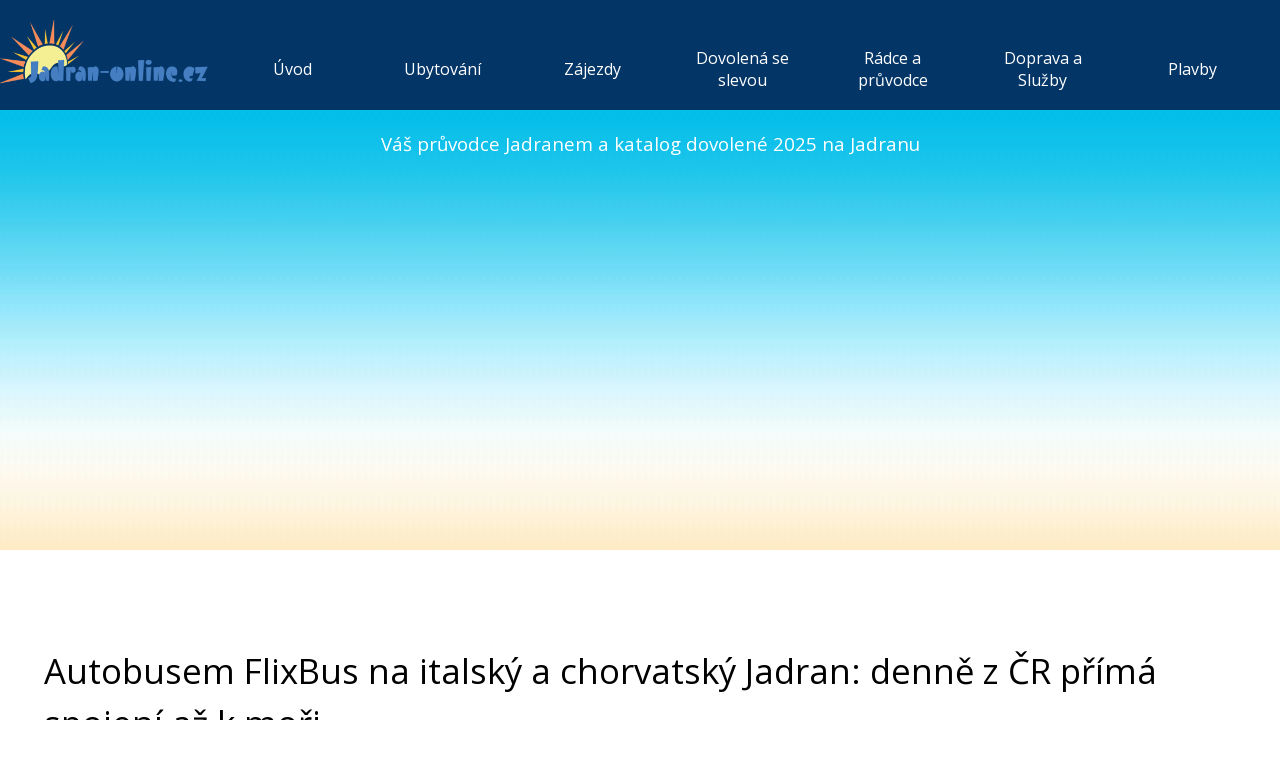

--- FILE ---
content_type: text/html
request_url: https://jadran-online.cz/prime-autobusove-linky-k-jaderskemu-mori-do-chorvatka-a-italie-s-flixbusem.html
body_size: 11230
content:
<!DOCTYPE html><!-- HTML5 -->
<html prefix="og: http://ogp.me/ns#" lang="cs-CZ" dir="ltr">
	<head>
		<title>Autobusem FlixBus na italský a chorvatský Jadran: denně z ČR přímá spojení až k moři - jadran-online.cz</title>
		<meta charset="utf-8" />
		<!--[if IE]><meta http-equiv="ImageToolbar" content="False" /><![endif]-->
		<meta name="author" content="JADRAN-ONLINE.CZ" />
		<meta name="generator" content="Incomedia WebSite X5 Professional 16.3.1 - www.websitex5.com" />
		<meta name="description" content="Dopravte se přímo k Jaderskému moři, pohodlně FlixBusem! Stačí zakoupit autobusovou jízdenku on-line a vyrazit na dovolenou k Jadranu. Flixbus jezdí z Prahy do Splitu, Biogradu na Moru, Zadaru, Trogiru, Šibeniku, Vodic, Pirovacu a italských Benátek, každý den, 7 dní v týdnu." />
		<meta name="keywords" content="flixbus, flexbus, autobus na jadran, autobusem do chorvatska, autobusové linky z Prahy, autobusové linky k jadranu, spojeni s jadranem, autobus itálie sever, autobusové jízdenky online, lístky na autobus, Split, Biograd na Moru, Zadar, Trogir, Šibenik, Vodice, Pirovac, Benátky, Praha," />
		<meta property="og:locale" content="cz" />
		<meta property="og:type" content="website" />
		<meta property="og:url" content="https://www.jadran-online.cz/prime-autobusove-linky-k-jaderskemu-mori-do-chorvatka-a-italie-s-flixbusem.html" />
		<meta property="og:title" content="Autobusem FlixBus na italský a chorvatský Jadran: denně z ČR přímá spojení až k moři" />
		<meta property="og:site_name" content="jadran-online.cz" />
		<meta property="og:description" content="Dopravte se přímo k Jaderskému moři, pohodlně FlixBusem! Stačí zakoupit autobusovou jízdenku on-line a vyrazit na dovolenou k Jadranu. Flixbus jezdí z Prahy do Splitu, Biogradu na Moru, Zadaru, Trogiru, Šibeniku, Vodic, Pirovacu a italských Benátek, každý den, 7 dní v týdnu." />
		<meta name="viewport" content="width=device-width, initial-scale=1" />
		
		<link rel="stylesheet" href="style/reset.css?16-3-1-1" media="screen,print" />
		<link rel="stylesheet" href="style/print.css?16-3-1-1" media="print" />
		<link rel="stylesheet" href="style/style.css?16-3-1-1" media="screen,print" />
		<link rel="stylesheet" href="style/template.css?16-3-1-1" media="screen" />
		<link rel="stylesheet" href="pcss/prime-autobusove-linky-k-jaderskemu-mori-do-chorvatka-a-italie-s-flixbusem.css?16-3-1-1-638864546338228742" media="screen,print" />
		<script src="res/jquery.js?16-3-1-1"></script>
		<script src="res/x5engine.js?16-3-1-1" data-files-version="16-3-1-1"></script>
		<script>
			window.onload = function(){ checkBrowserCompatibility('Prohlížeč nepodporuje funkce nezbytné k zobrazení této webové stránky.','Prohlížeč nemusí podporovat funkce nezbytné k zobrazení této webové stránky.','[1]Aktualizujte svůj prohlížeč[/1] nebo [2]pokračujte bez aktualizace[/2].','http://outdatedbrowser.com/'); };
			x5engine.utils.currentPagePath = 'prime-autobusove-linky-k-jaderskemu-mori-do-chorvatka-a-italie-s-flixbusem.html';
		</script>
		<link rel="icon" href="favicon.ico?16-3-1-1-638864546332215796" type="image/vnd.microsoft.icon" />
		<link rel="alternate" type="application/rss+xml" title="Novinky, akce a zajímavosti z Chorvatska a pobřeží Jadranu" href="blog/x5feed.php" />
	</head>
	<body>
		<style>


div[id^="imHTMLObject_"] {width:100% !important;} 

img.fleft {
    padding: 0 15px 25px 0 !important;
}

a.footer:link {
text-decoration: none;
color : #fff;
}
a.footer:visited {
text-decoration: none;
color : #fff;
}
a.footer:hover {
text-decoration: none;
color : #fff;
}

.invia-table tr td {

    border-bottom: none;
    display: flow-root;
    padding: 20px;
    width: 100%;
}

img#imFooter_imObjectImage_02 {
    display: none;
}
.google-auto-placed {
    margin-bottom: 40px;
}

@media (min-width: 1280px){
#imFooterObjects {
    margin-top: 100px;
}}
</style>



		<div id="imPageExtContainer">
			<div id="imPageIntContainer">
				<div id="imHeaderBg"></div>
				<div id="imFooterBg"></div>
				<div id="imPage">
					<header id="imHeader">
						<h1 class="imHidden">Autobusem FlixBus na italský a chorvatský Jadran: denně z ČR přímá spojení až k moři - jadran-online.cz</h1>
						<div id="imHeaderObjects"><div id="imHeader_imObjectImage_01_wrapper" class="template-object-wrapper"><div id="imHeader_imCell_1" class="" > <div id="imHeader_imCellStyleGraphics_1"></div><div id="imHeader_imCellStyle_1" ><a href="index.php" onclick="return x5engine.utils.location('index.php', null, false)"><img id="imHeader_imObjectImage_01" src="images/logo-jadran-online.cz-hlavni.png" title="" alt="" /></a></div></div></div><div id="imHeader_imMenuObject_04_wrapper" class="template-object-wrapper"><div id="imHeader_imCell_4" class="" > <div id="imHeader_imCellStyleGraphics_4"></div><div id="imHeader_imCellStyle_4" ><div id="imHeader_imMenuObject_04"><div class="hamburger-button hamburger-component"><div><div><div class="hamburger-bar"></div><div class="hamburger-bar"></div><div class="hamburger-bar"></div></div></div></div><div class="hamburger-menu-background-container hamburger-component">
	<div class="hamburger-menu-background menu-mobile menu-mobile-animated hidden">
		<div class="hamburger-menu-close-button"><span>&times;</span></div>
	</div>
</div>
<ul class="menu-mobile-animated hidden">
	<li class="imMnMnFirst imPage" data-link-paths=",/index.php,/">
<div class="label-wrapper">
<div class="label-inner-wrapper">
		<a class="label" href="index.php">
Úvod		</a>
</div>
</div>
	</li><li class="imMnMnMiddle imLevel" data-link-hash="2041151535"><div class="label-wrapper"><div class="label-inner-wrapper"><a href="//ubytovani.jadran-online.cz/" class="label">Ubytování</a></div></div></li><li class="imMnMnMiddle imLevel" data-link-hash="1543437562"><div class="label-wrapper"><div class="label-inner-wrapper"><a href="//zajezdy.jadran-online.cz" class="label">Zájezdy</a></div></div></li><li class="imMnMnMiddle imLevel" data-link-hash="-660705195"><div class="label-wrapper"><div class="label-inner-wrapper"><a href="https://www.jadran-online.cz/dovolena-se-slevou/slevy-na-zajezdy-a-pobyty.html" class="label">Dovolená se slevou</a></div></div></li><li class="imMnMnMiddle imLevel"><div class="label-wrapper"><div class="label-inner-wrapper"><span class="label">Rádce a průvodce</span></div></div><div class="multiple-column" style="width: 1500px;"><ul  class="open-left">
<li class="imMnMnSeparator imMnMnFirst filled-separator">
<div class="label-wrapper">
<div class="label-inner-wrapper">
<span class="label">IDEÁLNÍ DOVOLENÁ DLE ZÁJMŮ </span></div></div>	</li><li class="imMnMnFirst imPage" data-link-paths=",/cerna-hora-top-plaze-a-nejkrasnejsi-mista-pro-dovolenou-v-cerne-hore.html">
<div class="label-wrapper">
<div class="label-inner-wrapper">
		<a class="label" href="cerna-hora-top-plaze-a-nejkrasnejsi-mista-pro-dovolenou-v-cerne-hore.html">
Černá Hora TOP 10 pláží a nejkrásnějších míst pro dovolenou		</a>
</div>
</div>
	</li><li class="imMnMnFirst imPage" data-link-paths=",/chorvatsko-hotely-jen-pro-dospele-ubytovani-bez-deti-na-jadranu.html">
<div class="label-wrapper">
<div class="label-inner-wrapper">
		<a class="label" href="chorvatsko-hotely-jen-pro-dospele-ubytovani-bez-deti-na-jadranu.html">
Chorvatsko Hotely bez dětí 		</a>
</div>
</div>
	</li><li class="imMnMnFirst imPage" data-link-paths=",/chorvatsko-apartmany-a-domy-na-plazi.html">
<div class="label-wrapper">
<div class="label-inner-wrapper">
		<a class="label" href="chorvatsko-apartmany-a-domy-na-plazi.html">
Chorvatsko apartmány a domy na pláži		</a>
</div>
</div>
	</li><li class="imMnMnFirst imPage" data-link-paths=",/kam-v-chorvatsku-s-d-tmi.php">
<div class="label-wrapper">
<div class="label-inner-wrapper">
		<a class="label" href="kam-v-chorvatsku-s-d-tmi.php">
Kam v Chorvatsku s dětmi		</a>
</div>
</div>
	</li><li class="imMnMnFirst imPage" data-link-paths=",/kam-v-chorvatsku-se-psem.php">
<div class="label-wrapper">
<div class="label-inner-wrapper">
		<a class="label" href="kam-v-chorvatsku-se-psem.php">
Kam v Chorvatsku se psem		</a>
</div>
</div>
	</li><li class="imMnMnFirst imPage" data-link-paths=",/kam-v-chorvatsku-surfovat.php">
<div class="label-wrapper">
<div class="label-inner-wrapper">
		<a class="label" href="kam-v-chorvatsku-surfovat.php">
Kam v Chorvatsku surfovat		</a>
</div>
</div>
	</li><li class="imMnMnFirst imPage" data-link-paths=",/tipy-na-vylety-a-nezapomenutelne-cestovatelske-zazitky-v-chorvatsku.html">
<div class="label-wrapper">
<div class="label-inner-wrapper">
		<a class="label" href="tipy-na-vylety-a-nezapomenutelne-cestovatelske-zazitky-v-chorvatsku.html">
TIPY na výlety a nezapomenutelné zážitky v Chorvatsku 		</a>
</div>
</div>
	</li><li class="imMnMnFirst imPage" data-link-paths=",/zajezdy-k-jadranu-pro-singles-a-nezadane-aneb-dovolena-pro-jednotlivce.html">
<div class="label-wrapper">
<div class="label-inner-wrapper">
		<a class="label" href="zajezdy-k-jadranu-pro-singles-a-nezadane-aneb-dovolena-pro-jednotlivce.html">
Zájezdy k Jadranu pro singles a nezadané		</a>
</div>
</div>
	</li>
</ul><ul data-original-position="open-left" class="open-left">
<li class="imMnMnFirst imPage" data-link-paths=",/luxusni-dovolena-na-chorvatskem-jadranu-ubytovani-ve-vile-s-virivkou-nebo-aparmanu-s-bazenem-u-more.html">
<div class="label-wrapper">
<div class="label-inner-wrapper">
		<a class="label" href="luxusni-dovolena-na-chorvatskem-jadranu-ubytovani-ve-vile-s-virivkou-nebo-aparmanu-s-bazenem-u-more.html">
Luxusní dovolená na Jadranu 		</a>
</div>
</div>
	</li><li class="imMnMnFirst imPage" data-link-paths=",/chorvatsko-privatni-ubytovani-v-soukromi.html">
<div class="label-wrapper">
<div class="label-inner-wrapper">
		<a class="label" href="chorvatsko-privatni-ubytovani-v-soukromi.html">
Chorvatsko privátní ubytování v soukromí		</a>
</div>
</div>
	</li><li class="imMnMnFirst imPage" data-link-paths=",/romanticka-dovolena-na-ostrove-sipan-v-chorvatsku.html">
<div class="label-wrapper">
<div class="label-inner-wrapper">
		<a class="label" href="romanticka-dovolena-na-ostrove-sipan-v-chorvatsku.html">
Prožijte romantickou dovolenou na ostrově Šipan v Chorvatsku		</a>
</div>
</div>
	</li><li class="imMnMnFirst imPage" data-link-paths=",/chorvatsko-zabavni-parky-a-aquaparky.html">
<div class="label-wrapper">
<div class="label-inner-wrapper">
		<a class="label" href="chorvatsko-zabavni-parky-a-aquaparky.html">
Chorvatsko zábavní parky a aquaparky		</a>
</div>
</div>
	</li><li class="imMnMnFirst imPage" data-link-paths=",/dovolena-v-chorvatsku-dle-typu-zajmu-a-moznosti.php">
<div class="label-wrapper">
<div class="label-inner-wrapper">
		<a class="label" href="dovolena-v-chorvatsku-dle-typu-zajmu-a-moznosti.php">
TOP místa v Chorvatsku		</a>
</div>
</div>
	</li><li class="imMnMnFirst imPage" data-link-paths=",/top-wellness-hotely-na-jadranu.html">
<div class="label-wrapper">
<div class="label-inner-wrapper">
		<a class="label" href="top-wellness-hotely-na-jadranu.html">
TOP Wellness hotely na Jadranu		</a>
</div>
</div>
	</li><li class="imMnMnFirst imPage" data-link-paths=",/nudisticke-plaze-v-chorvatsku-informace-a-mapa.php">
<div class="label-wrapper">
<div class="label-inner-wrapper">
		<a class="label" href="nudisticke-plaze-v-chorvatsku-informace-a-mapa.php">
Místa v Chorvatsku pro nudisty		</a>
</div>
</div>
	</li><li class=" imPage" data-link-paths=",/top-mista-v-chorvatsku-pro-klidnou-dovolenou.php">
<div class="label-wrapper">
<div class="label-inner-wrapper">
		<a class="label" href="top-mista-v-chorvatsku-pro-klidnou-dovolenou.php">
Místa v Chorvatsku pro samotáře		</a>
</div>
</div>
	</li>
</ul><ul data-original-position="open-left" class="open-left">
<li class="imMnMnSeparator imMnMnFirst filled-separator">
<div class="label-wrapper">
<div class="label-inner-wrapper">
<span class="label">DOPORUČUJEME</span></div></div>	</li><li class="imMnMnFirst imPage" data-link-paths=",/kids-hotel-andrija-pro-rodiny-s-detmi-sibenik-chorvatsko.html">
<div class="label-wrapper">
<div class="label-inner-wrapper">
		<a class="label" href="kids-hotel-andrija-pro-rodiny-s-detmi-sibenik-chorvatsko.html">
Rodinný Kids Hotel Andrija v Šibeniku		</a>
</div>
</div>
	</li>
</ul><ul data-original-position="open-left" class="open-left">
<li class="imMnMnSeparator imMnMnFirst filled-separator">
<div class="label-wrapper">
<div class="label-inner-wrapper">
<span class="label">PRŮVODCE CHORVATSKEM</span></div></div>	</li><li class="imMnMnFirst imPage" data-link-paths=",/istrie-poloostrov-pruvodce.html">
<div class="label-wrapper">
<div class="label-inner-wrapper">
		<a class="label" href="istrie-poloostrov-pruvodce.html">
Istrie poloostrov		</a>
</div>
</div>
	</li><li class="imMnMnFirst imPage" data-link-paths=",/kvarner-pruvodce.html">
<div class="label-wrapper">
<div class="label-inner-wrapper">
		<a class="label" href="kvarner-pruvodce.html">
Kvarner		</a>
</div>
</div>
	</li><li class="imMnMnFirst imPage" data-link-paths=",/severni-dalmacie-a-stredni-dalmacie-pruvodce.html">
<div class="label-wrapper">
<div class="label-inner-wrapper">
		<a class="label" href="severni-dalmacie-a-stredni-dalmacie-pruvodce.html">
Střední a Severní Dalmácie		</a>
</div>
</div>
	</li><li class=" imPage" data-link-paths=",/jizni-dalmacie-pruvodce.html">
<div class="label-wrapper">
<div class="label-inner-wrapper">
		<a class="label" href="jizni-dalmacie-pruvodce.html">
Jižní Dalmácie		</a>
</div>
</div>
	</li>
</ul><ul data-original-position="open-left" class="open-left">
<li class="imMnMnSeparator imMnMnFirst filled-separator">
<div class="label-wrapper">
<div class="label-inner-wrapper">
<span class="label">RÁDCE PRO CHORVATSKO</span></div></div>	</li><li class="imMnMnFirst imPage" data-link-paths=",/tipy-a-rady-p-ed-cestou-na-dovolenou.php">
<div class="label-wrapper">
<div class="label-inner-wrapper">
		<a class="label" href="tipy-a-rady-p-ed-cestou-na-dovolenou.php">
Tipy a rady před cestou na dovolenou		</a>
</div>
</div>
	</li><li class="imMnMnFirst imPage" data-link-paths=",/video-pr-vodce--kudy-autem-do-chorvatska.html">
<div class="label-wrapper">
<div class="label-inner-wrapper">
		<a class="label" href="video-pr-vodce--kudy-autem-do-chorvatska.html">
VIDEO PRŮVODCE: Kudy autem do Chorvatska		</a>
</div>
</div>
	</li><li class="imMnMnFirst imPage" data-link-paths=",/jak-uset-it-na-mytnem-do-chorvatska.php">
<div class="label-wrapper">
<div class="label-inner-wrapper">
		<a class="label" href="jak-uset-it-na-mytnem-do-chorvatska.php">
Jak ušetřit na mýtném do Chorvatska		</a>
</div>
</div>
	</li><li class="imMnMnFirst imPage" data-link-paths=",/tv-po-ady-o-chorvatsku-ke-shlednuti.html">
<div class="label-wrapper">
<div class="label-inner-wrapper">
		<a class="label" href="tv-po-ady-o-chorvatsku-ke-shlednuti.html">
TV pořady o Chorvatsku ke shlédnutí		</a>
</div>
</div>
	</li><li class=" imLevel" data-link-paths=",/blog/index.php,/blog/" data-link-hash="-1004210941"><div class="label-wrapper"><div class="label-inner-wrapper"><a href="blog/index.php" class="label" onclick="return x5engine.utils.location('blog/index.php', null, false)">Články na blogu</a></div></div></li></ul></div></li><li class="imMnMnMiddle imLevel"><div class="label-wrapper"><div class="label-inner-wrapper"><span class="label">Doprava a Služby</span></div></div><div class="multiple-column" style="width: 600px;"><ul  class="open-left">
<li class="imMnMnSeparator imMnMnFirst filled-separator">
<div class="label-wrapper">
<div class="label-inner-wrapper">
<span class="label">CHCI CESTOVAT DO CHORVATSKA</span></div></div>	</li><li class="imMnMnFirst imLevel" data-link-hash="-22942415"><div class="label-wrapper"><div class="label-inner-wrapper"><a href="//letenky.jadran-online.cz" class="label">Letadlem</a></div></div></li><li class="imMnMnFirst imPage" data-link-paths=",/chorvatsko-autem.php">
<div class="label-wrapper">
<div class="label-inner-wrapper">
		<a class="label" href="chorvatsko-autem.php">
 Autem		</a>
</div>
</div>
	</li>
</ul><ul data-original-position="open-left" class="open-left">
<li class="imMnMnSeparator imMnMnFirst filled-separator">
<div class="label-wrapper">
<div class="label-inner-wrapper">
<span class="label">CESTOVNÍ SLUŽBY</span></div></div>	</li><li class="imMnMnFirst imLevel" data-link-hash="-22942415"><div class="label-wrapper"><div class="label-inner-wrapper"><a href="//letenky.jadran-online.cz" class="label">Letenky</a></div></div></li><li class="imMnMnFirst imPage" data-link-paths=",/porovnavac-cestovniho-pojisteni.php">
<div class="label-wrapper">
<div class="label-inner-wrapper">
		<a class="label" href="porovnavac-cestovniho-pojisteni.php">
Výhodné cestovního pojištění		</a>
</div>
</div>
	</li><li class=" imLevel" data-link-hash="-636261714"><div class="label-wrapper"><div class="label-inner-wrapper"><a href="//pocasi.jadran-online.cz" class="label">Předpověď počasí</a></div></div></li></ul></div></li><li class="imMnMnLast imLevel" data-link-paths=",/plavby-po-jadranu-aneb-dovolena-na-mori.html" data-link-hash="-1004208851"><div class="label-wrapper"><div class="label-inner-wrapper"><a href="plavby-po-jadranu-aneb-dovolena-na-mori.html" class="label" onclick="return x5engine.utils.location('plavby-po-jadranu-aneb-dovolena-na-mori.html', null, false)">Plavby</a></div></div></li></ul></div><script>
x5engine.boot.push(function(){x5engine.initMenu('imHeader_imMenuObject_04',0)});
$(function () {$('#imHeader_imMenuObject_04 ul li').not('.imMnMnSeparator').each(function () {    var $this = $(this), timeout = 0;    $this.on('mouseenter', function () {        if($(this).parents('#imHeader_imMenuObject_04-menu-opened').length > 0) return;         clearTimeout(timeout);        setTimeout(function () { $this.children('ul, .multiple-column').stop(false, false).fadeIn(); }, 250);    }).on('mouseleave', function () {        if($(this).parents('#imHeader_imMenuObject_04-menu-opened').length > 0) return;         timeout = setTimeout(function () { $this.children('ul, .multiple-column').stop(false, false).fadeOut(); }, 250);    });});});

</script>
</div></div></div><div id="imHeader_imMenuObject_05_wrapper" class="template-object-wrapper"><div id="imHeader_imCell_5" class="" > <div id="imHeader_imCellStyleGraphics_5"></div><div id="imHeader_imCellStyle_5" ><div id="imHeader_imMenuObject_05"><div class="hamburger-button hamburger-component"><div><div><div class="hamburger-bar"></div><div class="hamburger-bar"></div><div class="hamburger-bar"></div></div></div></div><div class="hamburger-menu-background-container hamburger-component">
	<div class="hamburger-menu-background menu-mobile menu-mobile-animated hidden">
		<div class="hamburger-menu-close-button"><span>&times;</span></div>
	</div>
</div>
<ul class="menu-mobile-animated hidden">
	<li class="imMnMnFirst imPage" data-link-paths=",/index.php,/">
<div class="label-wrapper">
<div class="label-inner-wrapper">
		<a class="label" href="index.php">
Úvod		</a>
</div>
</div>
	</li><li class="imMnMnMiddle imLevel" data-link-hash="2041151535"><div class="label-wrapper"><div class="label-inner-wrapper"><a href="//ubytovani.jadran-online.cz/" class="label">Ubytování</a></div></div></li><li class="imMnMnMiddle imLevel" data-link-hash="1543437562"><div class="label-wrapper"><div class="label-inner-wrapper"><a href="//zajezdy.jadran-online.cz" class="label">Zájezdy</a></div></div></li><li class="imMnMnMiddle imLevel" data-link-hash="-660705195"><div class="label-wrapper"><div class="label-inner-wrapper"><a href="https://www.jadran-online.cz/dovolena-se-slevou/slevy-na-zajezdy-a-pobyty.html" class="label">Dovolená se slevou</a></div></div></li><li class="imMnMnMiddle imLevel"><div class="label-wrapper"><div class="label-inner-wrapper"><span class="label">Rádce a průvodce</span></div></div><ul data-original-position="bottom" class="bottom">
	<li class="imMnMnSeparator imMnMnFirst filled-separator">
<div class="label-wrapper">
<div class="label-inner-wrapper">
<span class="label">IDEÁLNÍ DOVOLENÁ DLE ZÁJMŮ </span></div></div>	</li><li class="imMnMnMiddle imPage" data-link-paths=",/cerna-hora-top-plaze-a-nejkrasnejsi-mista-pro-dovolenou-v-cerne-hore.html">
<div class="label-wrapper">
<div class="label-inner-wrapper">
		<a class="label" href="cerna-hora-top-plaze-a-nejkrasnejsi-mista-pro-dovolenou-v-cerne-hore.html">
Černá Hora TOP 10 pláží a nejkrásnějších míst pro dovolenou		</a>
</div>
</div>
	</li><li class="imMnMnMiddle imPage" data-link-paths=",/chorvatsko-hotely-jen-pro-dospele-ubytovani-bez-deti-na-jadranu.html">
<div class="label-wrapper">
<div class="label-inner-wrapper">
		<a class="label" href="chorvatsko-hotely-jen-pro-dospele-ubytovani-bez-deti-na-jadranu.html">
Chorvatsko Hotely bez dětí 		</a>
</div>
</div>
	</li><li class="imMnMnMiddle imPage" data-link-paths=",/chorvatsko-apartmany-a-domy-na-plazi.html">
<div class="label-wrapper">
<div class="label-inner-wrapper">
		<a class="label" href="chorvatsko-apartmany-a-domy-na-plazi.html">
Chorvatsko apartmány a domy na pláži		</a>
</div>
</div>
	</li><li class="imMnMnMiddle imPage" data-link-paths=",/kam-v-chorvatsku-s-d-tmi.php">
<div class="label-wrapper">
<div class="label-inner-wrapper">
		<a class="label" href="kam-v-chorvatsku-s-d-tmi.php">
Kam v Chorvatsku s dětmi		</a>
</div>
</div>
	</li><li class="imMnMnMiddle imPage" data-link-paths=",/kam-v-chorvatsku-se-psem.php">
<div class="label-wrapper">
<div class="label-inner-wrapper">
		<a class="label" href="kam-v-chorvatsku-se-psem.php">
Kam v Chorvatsku se psem		</a>
</div>
</div>
	</li><li class="imMnMnMiddle imPage" data-link-paths=",/kam-v-chorvatsku-surfovat.php">
<div class="label-wrapper">
<div class="label-inner-wrapper">
		<a class="label" href="kam-v-chorvatsku-surfovat.php">
Kam v Chorvatsku surfovat		</a>
</div>
</div>
	</li><li class="imMnMnMiddle imPage" data-link-paths=",/tipy-na-vylety-a-nezapomenutelne-cestovatelske-zazitky-v-chorvatsku.html">
<div class="label-wrapper">
<div class="label-inner-wrapper">
		<a class="label" href="tipy-na-vylety-a-nezapomenutelne-cestovatelske-zazitky-v-chorvatsku.html">
TIPY na výlety a nezapomenutelné zážitky v Chorvatsku 		</a>
</div>
</div>
	</li><li class="imMnMnMiddle imPage" data-link-paths=",/zajezdy-k-jadranu-pro-singles-a-nezadane-aneb-dovolena-pro-jednotlivce.html">
<div class="label-wrapper">
<div class="label-inner-wrapper">
		<a class="label" href="zajezdy-k-jadranu-pro-singles-a-nezadane-aneb-dovolena-pro-jednotlivce.html">
Zájezdy k Jadranu pro singles a nezadané		</a>
</div>
</div>
	</li><li class="imMnMnMiddle imPage" data-link-paths=",/luxusni-dovolena-na-chorvatskem-jadranu-ubytovani-ve-vile-s-virivkou-nebo-aparmanu-s-bazenem-u-more.html">
<div class="label-wrapper">
<div class="label-inner-wrapper">
		<a class="label" href="luxusni-dovolena-na-chorvatskem-jadranu-ubytovani-ve-vile-s-virivkou-nebo-aparmanu-s-bazenem-u-more.html">
Luxusní dovolená na Jadranu 		</a>
</div>
</div>
	</li><li class="imMnMnMiddle imPage" data-link-paths=",/chorvatsko-privatni-ubytovani-v-soukromi.html">
<div class="label-wrapper">
<div class="label-inner-wrapper">
		<a class="label" href="chorvatsko-privatni-ubytovani-v-soukromi.html">
Chorvatsko privátní ubytování v soukromí		</a>
</div>
</div>
	</li><li class="imMnMnMiddle imPage" data-link-paths=",/romanticka-dovolena-na-ostrove-sipan-v-chorvatsku.html">
<div class="label-wrapper">
<div class="label-inner-wrapper">
		<a class="label" href="romanticka-dovolena-na-ostrove-sipan-v-chorvatsku.html">
Prožijte romantickou dovolenou na ostrově Šipan v Chorvatsku		</a>
</div>
</div>
	</li><li class="imMnMnMiddle imPage" data-link-paths=",/chorvatsko-zabavni-parky-a-aquaparky.html">
<div class="label-wrapper">
<div class="label-inner-wrapper">
		<a class="label" href="chorvatsko-zabavni-parky-a-aquaparky.html">
Chorvatsko zábavní parky a aquaparky		</a>
</div>
</div>
	</li><li class="imMnMnMiddle imPage" data-link-paths=",/dovolena-v-chorvatsku-dle-typu-zajmu-a-moznosti.php">
<div class="label-wrapper">
<div class="label-inner-wrapper">
		<a class="label" href="dovolena-v-chorvatsku-dle-typu-zajmu-a-moznosti.php">
TOP místa v Chorvatsku		</a>
</div>
</div>
	</li><li class="imMnMnMiddle imPage" data-link-paths=",/top-wellness-hotely-na-jadranu.html">
<div class="label-wrapper">
<div class="label-inner-wrapper">
		<a class="label" href="top-wellness-hotely-na-jadranu.html">
TOP Wellness hotely na Jadranu		</a>
</div>
</div>
	</li><li class="imMnMnMiddle imPage" data-link-paths=",/nudisticke-plaze-v-chorvatsku-informace-a-mapa.php">
<div class="label-wrapper">
<div class="label-inner-wrapper">
		<a class="label" href="nudisticke-plaze-v-chorvatsku-informace-a-mapa.php">
Místa v Chorvatsku pro nudisty		</a>
</div>
</div>
	</li><li class="imMnMnMiddle imPage" data-link-paths=",/top-mista-v-chorvatsku-pro-klidnou-dovolenou.php">
<div class="label-wrapper">
<div class="label-inner-wrapper">
		<a class="label" href="top-mista-v-chorvatsku-pro-klidnou-dovolenou.php">
Místa v Chorvatsku pro samotáře		</a>
</div>
</div>
	</li><li class="imMnMnSeparator imMnMnMiddle filled-separator">
<div class="label-wrapper">
<div class="label-inner-wrapper">
<span class="label">DOPORUČUJEME</span></div></div>	</li><li class="imMnMnMiddle imPage" data-link-paths=",/kids-hotel-andrija-pro-rodiny-s-detmi-sibenik-chorvatsko.html">
<div class="label-wrapper">
<div class="label-inner-wrapper">
		<a class="label" href="kids-hotel-andrija-pro-rodiny-s-detmi-sibenik-chorvatsko.html">
Rodinný Kids Hotel Andrija v Šibeniku		</a>
</div>
</div>
	</li><li class="imMnMnSeparator imMnMnMiddle filled-separator">
<div class="label-wrapper">
<div class="label-inner-wrapper">
<span class="label">PRŮVODCE CHORVATSKEM</span></div></div>	</li><li class="imMnMnMiddle imPage" data-link-paths=",/istrie-poloostrov-pruvodce.html">
<div class="label-wrapper">
<div class="label-inner-wrapper">
		<a class="label" href="istrie-poloostrov-pruvodce.html">
Istrie poloostrov		</a>
</div>
</div>
	</li><li class="imMnMnMiddle imPage" data-link-paths=",/kvarner-pruvodce.html">
<div class="label-wrapper">
<div class="label-inner-wrapper">
		<a class="label" href="kvarner-pruvodce.html">
Kvarner		</a>
</div>
</div>
	</li><li class="imMnMnMiddle imPage" data-link-paths=",/severni-dalmacie-a-stredni-dalmacie-pruvodce.html">
<div class="label-wrapper">
<div class="label-inner-wrapper">
		<a class="label" href="severni-dalmacie-a-stredni-dalmacie-pruvodce.html">
Střední a Severní Dalmácie		</a>
</div>
</div>
	</li><li class="imMnMnMiddle imPage" data-link-paths=",/jizni-dalmacie-pruvodce.html">
<div class="label-wrapper">
<div class="label-inner-wrapper">
		<a class="label" href="jizni-dalmacie-pruvodce.html">
Jižní Dalmácie		</a>
</div>
</div>
	</li><li class="imMnMnSeparator imMnMnMiddle filled-separator">
<div class="label-wrapper">
<div class="label-inner-wrapper">
<span class="label">RÁDCE PRO CHORVATSKO</span></div></div>	</li><li class="imMnMnMiddle imPage" data-link-paths=",/tipy-a-rady-p-ed-cestou-na-dovolenou.php">
<div class="label-wrapper">
<div class="label-inner-wrapper">
		<a class="label" href="tipy-a-rady-p-ed-cestou-na-dovolenou.php">
Tipy a rady před cestou na dovolenou		</a>
</div>
</div>
	</li><li class="imMnMnMiddle imPage" data-link-paths=",/video-pr-vodce--kudy-autem-do-chorvatska.html">
<div class="label-wrapper">
<div class="label-inner-wrapper">
		<a class="label" href="video-pr-vodce--kudy-autem-do-chorvatska.html">
VIDEO PRŮVODCE: Kudy autem do Chorvatska		</a>
</div>
</div>
	</li><li class="imMnMnMiddle imPage" data-link-paths=",/jak-uset-it-na-mytnem-do-chorvatska.php">
<div class="label-wrapper">
<div class="label-inner-wrapper">
		<a class="label" href="jak-uset-it-na-mytnem-do-chorvatska.php">
Jak ušetřit na mýtném do Chorvatska		</a>
</div>
</div>
	</li><li class="imMnMnMiddle imPage" data-link-paths=",/tv-po-ady-o-chorvatsku-ke-shlednuti.html">
<div class="label-wrapper">
<div class="label-inner-wrapper">
		<a class="label" href="tv-po-ady-o-chorvatsku-ke-shlednuti.html">
TV pořady o Chorvatsku ke shlédnutí		</a>
</div>
</div>
	</li><li class="imMnMnLast imLevel" data-link-paths=",/blog/index.php,/blog/" data-link-hash="-1004210941"><div class="label-wrapper"><div class="label-inner-wrapper"><a href="blog/index.php" class="label" onclick="return x5engine.utils.location('blog/index.php', null, false)">Články na blogu</a></div></div></li></ul></li><li class="imMnMnMiddle imLevel"><div class="label-wrapper"><div class="label-inner-wrapper"><span class="label">Doprava a Služby</span></div></div><ul data-original-position="bottom" class="bottom">
	<li class="imMnMnSeparator imMnMnFirst filled-separator">
<div class="label-wrapper">
<div class="label-inner-wrapper">
<span class="label">CHCI CESTOVAT DO CHORVATSKA</span></div></div>	</li><li class="imMnMnMiddle imLevel" data-link-hash="-22942415"><div class="label-wrapper"><div class="label-inner-wrapper"><a href="//letenky.jadran-online.cz" class="label">Letadlem</a></div></div></li><li class="imMnMnMiddle imPage" data-link-paths=",/chorvatsko-autem.php">
<div class="label-wrapper">
<div class="label-inner-wrapper">
		<a class="label" href="chorvatsko-autem.php">
 Autem		</a>
</div>
</div>
	</li><li class="imMnMnSeparator imMnMnMiddle filled-separator">
<div class="label-wrapper">
<div class="label-inner-wrapper">
<span class="label">CESTOVNÍ SLUŽBY</span></div></div>	</li><li class="imMnMnMiddle imLevel" data-link-hash="-22942415"><div class="label-wrapper"><div class="label-inner-wrapper"><a href="//letenky.jadran-online.cz" class="label">Letenky</a></div></div></li><li class="imMnMnMiddle imPage" data-link-paths=",/porovnavac-cestovniho-pojisteni.php">
<div class="label-wrapper">
<div class="label-inner-wrapper">
		<a class="label" href="porovnavac-cestovniho-pojisteni.php">
Výhodné cestovního pojištění		</a>
</div>
</div>
	</li><li class="imMnMnLast imLevel" data-link-hash="-636261714"><div class="label-wrapper"><div class="label-inner-wrapper"><a href="//pocasi.jadran-online.cz" class="label">Předpověď počasí</a></div></div></li></ul></li><li class="imMnMnLast imLevel" data-link-paths=",/plavby-po-jadranu-aneb-dovolena-na-mori.html" data-link-hash="-1004208851"><div class="label-wrapper"><div class="label-inner-wrapper"><a href="plavby-po-jadranu-aneb-dovolena-na-mori.html" class="label" onclick="return x5engine.utils.location('plavby-po-jadranu-aneb-dovolena-na-mori.html', null, false)">Plavby</a></div></div></li></ul></div><script>
x5engine.boot.push(function(){x5engine.initMenu('imHeader_imMenuObject_05',1000)});
$(function () {$('#imHeader_imMenuObject_05 ul li').not('.imMnMnSeparator').each(function () {    var $this = $(this), timeout = 0;    $this.on('mouseenter', function () {        clearTimeout(timeout);        setTimeout(function () { $this.children('ul, .multiple-column').stop(false, false).show(); }, 250);    }).on('mouseleave', function () {        timeout = setTimeout(function () { $this.children('ul, .multiple-column').stop(false, false).hide(); }, 250);    });});});

</script>
</div></div></div><div id="imHeader_imObjectTitle_06_wrapper" class="template-object-wrapper"><div id="imHeader_imCell_6" class="" > <div id="imHeader_imCellStyleGraphics_6"></div><div id="imHeader_imCellStyle_6" ><div id="imHeader_imObjectTitle_06"><span id ="imHeader_imObjectTitle_06_text" >Váš průvodce Jadranem a katalog dovolené 2025 na Jadranu</span > </div></div></div></div><div id="imHeader_imObjectTitle_07_wrapper" class="template-object-wrapper"><div id="imHeader_imCell_7" class="" > <div id="imHeader_imCellStyleGraphics_7"></div><div id="imHeader_imCellStyle_7" ><div id="imHeader_imObjectTitle_07"><span id ="imHeader_imObjectTitle_07_text" >Váš průvodce Jadranem a katalog dovolené 2024 na Jadranu</span > </div></div></div></div></div>
					</header>
					<div id="imStickyBarContainer">
						<div id="imStickyBarGraphics"></div>
						<div id="imStickyBar">
							<div id="imStickyBarObjects"></div>
						</div>
					</div>
					<a class="imHidden" href="#imGoToCont" title="Přeskočit hlavní nabídku">Přejít na obsah</a>
					<div id="imSideBarContainer">
						<div id="imSideBarGraphics"></div>
						<div id="imSideBar">
							<div id="imSideBarObjects"></div>
						</div>
					</div>
					<div id="imContentContainer">
						<div id="imContentGraphics"></div>
						<main id="imContent">
							<a id="imGoToCont"></a>
				<div class="imContentDataContainer">
					<div id="imBreadcrumb">Doprava a Služby &gt; <a href="autobusove-jizdenky-online.php" onclick="return x5engine.utils.location('autobusove-jizdenky-online.php', null, false)">Autobusové jízdenky</a></div>
				</div>
				<div id="imGroup_1" class="imVGroup">
				<div id="imPageRow_1" class="imPageRow">
				
				<div id="imPageRowContent_1" class="imContentDataContainer">
				<div id="imCell_2" class="" > <div id="imCellStyleGraphics_2"></div><div id="imCellStyle_2"  data-responsive-sequence-number="1"><div id="imTextObject_145_02">
					<div class="text-tab-content"  id="imTextObject_145_02_tab0" style="">
						<div class="text-inner">
							<div><span class="fs26lh1-5 ff1"><br></span></div><div><span class="fs26lh1-5 ff1">Autobusem FlixBus na italský a chorvatský Jadran: denně z ČR přímá spojení až k moři</span><br></div><div><br></div><div><span class="fs12lh1-5 ff1"><span class="cf1">Přímý spoj na Jadran, autobusové jízdenky </span><span class="cf1">do Chorvatska,</span><span class="cf1">, FlixBus, autobus Chorvatsko, autobusem na Italskýn Jadran,</span></span></div><div><br></div><div><div><span class="fs14lh1-5 ff1">Chystáte se cestovat na dovolenou k Jaderskému moři do Chorvtaska nebo severní Itálie, autobusem? Se zelenými autobusy FlixBus můžete z ČR</span><span class="fs14lh1-5 ff1"> </span><b><span class="fs14lh1-5 ff1">pohodlně a levně cestovat až na jižní pobřeží Chorvatska</span></b><span class="fs14lh1-5 ff1"> </span><span class="fs14lh1-5 ff1">a</span><span class="fs14lh1-5 ff1"> </span><b><span class="fs14lh1-5 ff1">na severní pobřeží Itálie</span></b><span class="fs14lh1-5 ff1">.</span><span class="fs11lh1-5 ff1"> &nbsp;</span></div></div>
						</div>
					</div>
				
				</div>
				</div></div></div>
				</div>
				<div id="imPageRow_2" class="imPageRow">
				
				<div id="imPageRowContent_2" class="imContentDataContainer">
				<div id="imCell_4" class="" > <div id="imCellStyleGraphics_4"></div><div id="imCellStyle_4"  data-responsive-sequence-number="2"><img id="imObjectImage_145_04" src="images/flixbus-online-jizdenky-na-jadran-min.png" title="" alt="" /></div></div></div>
				</div>
				<div id="imPageRow_3" class="imPageRow">
				
				<div id="imPageRowContent_3" class="imContentDataContainer">
				<div id="imCell_5" class="" > <div id="imCellStyleGraphics_5"></div><div id="imCellStyle_5"  data-responsive-sequence-number="3"><div id="imTextObject_145_05">
					<div class="text-tab-content"  id="imTextObject_145_05_tab0" style="">
						<div class="text-inner">
							<div><span class="fs14lh1-5 ff1">Dálkové autobusy FlixBus jezdí na Jadran z Prahy několikrát za den. Z Jadranu do Prahy jezdí jak denní linky, tak i linka v noci. Noční přímé spoje z Prahy na Jadran prozatím nejezdí, můžete ale využít oblíbenou <a href="//tc.tradetracker.net/?c=26512&m=1168231&a=296000&r=autobus-chorvatsko&u=" class="imCssLink">levnou noční linku</a> z Prahy či Brna s přestupem ve Vídni, Záhřebu, Budapešti a dalších městech po cestě na jih.</span></div>
						</div>
					</div>
				
				</div>
				</div></div></div>
				</div>
				<div id="imPageRow_4" class="imPageRow">
				
				<div id="imPageRowContent_4" class="imContentDataContainer">
				<div id="imCell_1" class="" > <div id="imCellStyleGraphics_1"></div><div id="imCellStyle_1"  data-responsive-sequence-number="4"><div id="imTextObject_145_01">
					<div class="text-tab-content"  id="imTextObject_145_01_tab0" style="">
						<div class="text-inner">
							<div><span class="fs14lh1-5 ff1"> </span><b class="fs22lh1-5 ff1">Přímé spojení Praha - Chorvatsko Jadran</b></div><div><br></div><div><br></div><div><img class="image-3 fleft" src="images/chorvatsky-jadran-autobusem-mapa-spoju.JPG"  title="" alt=""/><span class="fs12lh1-5 ff1">FlixBus vás doveze přímou linkou ze zastávek <b>Praha hl.n.</b> nebo <b>Praha ÚAN Florenc</b> k Jaderskému moři do těchto přímořských destinací:</span></div><div><br></div><div><ul><li><span class="fs12lh1-5 ff1">Split, </span><br></li><li><span class="fs12lh1-5 ff1">Biograd na Moru, </span><br></li><li><span class="fs12lh1-5 ff1">Pirovac, </span></li><li><span class="fs12lh1-5 ff1">Vodice,</span><br></li><li><span class="fs12lh1-5 ff1">Trogir, </span><br></li><li><span class="fs12lh1-5 ff1">Š</span><span class="fs12lh1-5 ff1">ibenik,</span><br></li><li><span class="fs12lh1-5 ff1">Zadar.</span></li></ul></div><div><br></div><div><span class="fs12lh1-5 ff1">S FlixBusem můžete cestovat i <b>do </b></span><span class="fs12lh1-5 ff1"><b>hlavního města </b></span><span class="fs12lh1-5 ff1"><b>Záhřebu</b> odkud jezdí k Jadranu spoje chorvatských dopravců a také FlixBus.</span></div><div><br></div><div><span class="fs12lh1-5 ff1">Na <b>Pulu</b> nebo do <b>Rijeky</b> z ČR prozatím FlixBusy nejezdí. Spoj FlixBusem na Istrii nebo Kvarner můžete využít z Bratislavy, Mnichova nebo Vídně a samozřejmě ze Záhřebu.</span></div><div><br></div><div><span class="ff1"><span class="fs12lh1-5"><b>Jízdenky na chorvatský Jadran</b> je možné zakoupit prostřednictvím <a href="//tc.tradetracker.net/?c=26512&m=1168228&a=296000&r=rezervace-jizdenek&u=" class="imCssLink">on-line rezervačního systému autobusového dopravce FlixBus.cz</a> nebo na autobusovém nádraží u řidiče.</span><br></span></div><span class="fs14lh1-5 ff1"> <br></span><div><br></div><div><br></div><div><span class="fs22lh1-5 ff1"><b>Přímé spojení Praha - Itálie Jadran</b></span></div><div><span class="fs22lh1-5 ff1"><b><br></b></span></div><div><img class="image-0 fright" src="images/autobusem-praha-benatky.JPG"  title="" alt=""/><span class="fs12lh1-5 ff1">FlixBus vás doveze přímou linkou nebo s přestupem, </span><span class="fs12lh1-5 ff1">ze zastávek<b> Praha hl.n. </b>nebo <b>Praha ÚAN Florenc</b>, nebo<b> České Budějovice </b></span><span class="fs12lh1-5 ff1"><b>Nádražní 1759</b>, </span><span class="fs12lh1-5 ff1">na severní Jadran do </span><b class="fs12lh1-5 ff1">Benátek</b><span class="fs12lh1-5 ff1">,</span><span class="fs12lh1-5 ff1"> případně do města </span><b class="fs12lh1-5 ff1">Udine</b><span class="fs12lh1-5 ff1">, odkud jezdí k Jadranu spoje italských dopravců.</span></div><div><br></div><div><span class="fs12lh1-5"><span class="ff1"><span class=""><b>Jízdenky na italský Jadran</b> je možné zakoupit prostřednictvím <a href="//tc.tradetracker.net/?c=26512&m=1168228&a=296000&r=rezervace-jizdenek&u=" class="imCssLink">on-line rezervačního systému autobusového dopravce FlixBus.cz</a> nebo na autobusovém nádraží u řidiče.</span></span><br></span></div><div><br></div><div><br></div><span class="ff1"><span class=""><span class="fs12lh1-5"> </span></span></span><div><span class="fs22lh1-5 ff1"><b><br></b></span></div><div><b class="fs22lh1-5 ff1">Ceny jízdenek</b><br></div><div><br></div><div><div><span class="fs12lh1-5 ff1">Například přímá jízdenka <b>Praha - Zadar</b> je za běžnou cenu od 1 178 Kč a přímá jízdenka <b>Praha - Benátky</b> je za běžnou cenu od 999 Kč. </span><span class="fs12lh1-5 ff1">Vždy záleží kdy autobusovou jízdenku kupujete. Nejnižší cena jízdenky je za nákup v předstihu nebo na poslední chvíli, kdy se doprodávají poslední volné jízdenky (spíše je, ale </span><span class="fs12lh1-5 ff1">termín vyprodán už týdny dopředu).</span></div><div><br></div></div><blockquote><blockquote><blockquote><div><div class="imTALeft"><img class="image-1" src="images/uvozovky-jadran.JPG"  title="" alt=""/></div></div></blockquote></blockquote><blockquote><blockquote><div><div class="imTALeft"><span class="fs12lh1-5 ff1">Pokud dopravce vyhlásí <b>akci nebo slevu na jízdenky</b>, </span></div></div></blockquote></blockquote><blockquote><blockquote><div><div class="imTALeft"><span class="fs12lh1-5 ff1">můžete cestovat ještě mnohem výhodněji.</span></div></div></blockquote></blockquote><blockquote><blockquote><div><div><br></div></div></blockquote></blockquote><blockquote><blockquote><div><div class="imTALeft"><img class="image-2" src="images/uvozovky-jadran.JPG"  title="" alt=""/></div></div></blockquote></blockquote><blockquote><blockquote><div><div class="imTALeft"><span class="fs12lh1-5 ff1"><b>Děti </b>před dokončeným 15. rokem a <b>skupiny</b> o 3 až 40 osobách, </span></div></div></blockquote></blockquote><blockquote><blockquote><div><div class="imTALeft"><span class="fs12lh1-5 ff1">cestují vždy <b>za zvýhodněnou cenu</b>.</span></div></div></blockquote></blockquote><blockquote><blockquote><div><div><br></div></div></blockquote></blockquote><blockquote><blockquote><div><div class="imTALeft"><img class="image-4" src="images/uvozovky-jadran.JPG"  title="" alt=""/></div></div></blockquote></blockquote><blockquote><blockquote><div><div class="imTALeft"><span class="fs12lh1-5 ff1">Velká skupina si může od dopravce FlixBus pro sebe <b>pronajmout celý autobus</b>, </span></div></div></blockquote></blockquote><blockquote><blockquote><div><div class="imTALeft"><span class="fs12lh1-5 ff1">včetně řidiče, svozu všech cestujících od domovů a naplánování individuální trasy.</span></div></div></blockquote></blockquote></blockquote><div><br></div><div><br></div><div><br></div><div><span class="fs22lh1-5 ff1"><b>Vybavení autobusů</b></span></div><div><br></div><div><span class="fs12lh1-5 ff1">Pohodlí a spokojenost pasažérů je na prvním místě, takže na palubě autobusů Flixbus nechybí pohodlné sedačky s bezpečnostními pásy (test TÜV a pravidelné kontroly) WiFi s rychlostí LTE 4G, velký prostor pro nohy, občerstvení & nápoje, WC, klimatizace, dostatečný prostor pro zavazadla a el. zásuvky.</span></div><div><br></div><div><br></div><div><br></div><div><b class="fs11lh1-5"><span class="fs11lh1-5"><span class="fs11lh1-5"><span class="fs22lh1-5 ff1">Zvířata na palubě</span></span></span></b></div><div><br></div><div><span class="fs12lh1-5 ff1">Bohužel, svoje pejsky, kočičky a jiné domácí mazlíčky, nemůžete přepravovat v autobusech FlixBus.</span></div><div><br></div><div><br></div><div><br></div><div><span class="fs22lh1-5 ff1"><b>Další info & jízdní řád & rezervace</b></span></div><div><br></div><div><span class="fs12lh1-5 ff1">Mnohem více se dozvíte na <a href="//tc.tradetracker.net/?c=26512&m=1168221&a=296000&r=flixbus-jizdenky&u=" class="imCssLink">stránkách dopravce flixbus.cz</a>, kde najdete i <b>jízdní řády denních a nočních linek + on-line rezervační systém</b>, kde si můžete pohodlně bez fronty a čekání zakoupit jízdenky a nechat si je zaslat na mobil, e-mail či si je po rezervaci osobně vyzvednout. K platbě jízdenek můžete použít p</span><span class="fs12lh1-5 ff1">latební metody: &nbsp;PayPal a všechny kreditní karty.</span></div><div><br></div><div><br></div><div><br></div><div><div><b><span class="fs22lh1-5 ff1">Zajímavost</span></b></div><div><br></div><div><span class="fs12lh1-5 ff1">Moderní autobusový dopravce Flixbus se za poměrně krátkou dobu své existence stal <b>největším autobusovým dopravcem v zemi</b>. Spojuje více jak</span><span class="fs12lh1-5 ff1"> </span><span class="fs12lh1-5 ff1">700 evropských měst v 16 zemích.</span></div></div><div><br></div><div><b class="fs11lh1-5"><br></b></div>
							<div style="height: 0; clear: both;"></div>
						</div>
					</div>
				
				</div>
				</div></div></div>
				</div>
				<div id="imPageRow_5" class="imPageRow">
				
				<div id="imPageRowContent_5" class="imContentDataContainer">
				<div id="imCell_205" class="" > <div id="imCellStyleGraphics_205"></div><div id="imCellStyleTitle_205">Služby pro cestovatele</div><div id="imCellStyle_205"  data-responsive-sequence-number="5"><div id="imHTMLObject_145_205" class="imHTMLObject" style="height: 270px; overflow: hidden; text-align: left;"><div style="width: 338px; float: left;">
											<div style="float: left; width: 112px;">
												<div id="imCell_15" class="imGrid[5, 5]"><div id="imCellStyleGraphics_15"></div><div id="imCellStyle_15"><div id="imTextObject_15" style="text-align: left;"><p style="text-align: center;"><span class="fs20"><span class="ff0 cf0"><a href="http://zajezdy.jadran-online.cz/" onmouseover="x5engine.imTip.Show(this, {text: 'Vyberte si zájezd na Jadran z nejvýhodnějších nabídek od stovek pojištěných a významných českých, slovenských, německých a rakouských CK a využijte slevových výhod, dárků zdarma a lákavých bonusů k rezervovanému zájezdu.', width: 180});" class="imCssLink"><img src="images/zajezdy_07o4bk80.jpg" style="width: 93px; height: 63px;" alt="" title=""/><span class="ff0 fs18"><br /></span></a></span></span><span class="fs18 ff0 cf0"><a href="http://zajezdy.jadran-online.cz/" class="imCssLink">Zájezdy</a><br /></span></p></div></div></div>
											</div>
											<div style="float: left; width: 112px;">
												<div id="imCell_21" class="imGrid[5, 5]"><div id="imCellStyleGraphics_21"></div><div id="imCellStyle_21"><div id="imTextObject_21" style="text-align: left;"><p style="text-align: center;"><span class="fs20"><span class="ff0 cf0"><a href="http://ubytovani.jadran-online.cz/" onmouseover="x5engine.imTip.Show(this, {text: 'Vyberte si ubytování z největší internetové nabídky hotelů, hostelů, apartmánů, penzionů, kempů a prázdninových domů všech kategorií a cenových relací po celém Jadranu. Inteligentní online systém vám vyhledá a zobrazí všechny potřebné a aktuální informace o obsazenosti, ceně, umístění a vybavení vámi vybraného objektu a jeho pokojů, včetně fotografií.&lt;br /&gt;', width: 200});" class="imCssLink"><img src="images/HOTELY-POBYT.jpg" style="width: 93px; height: 63px;" alt="" title=""/></a></span></span><span class="cf1 fs20 ff0"><br /><a href="http://ubytovani.jadran-online.cz" class="imCssLink">Ubytování</a></span><span class="ff0 fs20"><br /></span></p></div></div></div>
											</div>
											<div style="float: left; width: 112px;">
												<div id="imCell_13" class="imGrid[5, 5]"><div id="imCellStyleGraphics_13"></div><div id="imCellStyle_13"><div id="imTextObject_13" style="text-align: left;"><p style="text-align: center;"><span class="fs20"><span class="ff0 cf0"><a href="porovnavac-cestovniho-pojisteni.php" onmouseover="x5engine.imTip.Show(this, {text: 'Nejvýhodnější cestovní pojištění - online sjednání se slevou', width: 180});" class="imCssLink"><img src="images/pojisteni-na-dovolenou.jpg" style="width: 99px; height: 63px;" alt="" title=""/></a></span></span><span class="fs18 ff0 cf0"><br /><a href="porovnavac-cestovniho-pojisteni.php" class="imCssLink">Pojištění</a><br /></span></p></div></div></div>
											</div>
											
										</div>
										<div style="width: 338px; float: left;">
											<div style="float: left; width: 112px;">
												<div id="imCell_17" class="imGrid[6, 6]"><div id="imCellStyleGraphics_17"></div><div id="imCellStyle_17"><div id="imTextObject_17" style="text-align: left;"><p style="text-align: center;"><span class="fs20"><span class="ff0 cf0"><a href="recenze-hotelu-a-rekreacnich-domu.php" onmouseover="x5engine.imTip.Show(this, {text: 'Recenze hotelů', width: 180});" class="imCssLink"><img src="images/recenze-hotel-.jpg" style="width: 95px; height: 63px;" alt="" title=""/></a></span></span><span class="cf1 fs20 ff0"><br /></span><span class="cf0 fs20 ff0"><a href="recenze-hotelu-a-rekreacnich-domu.php" class="imCssLink">Recenze hotelů</a></span><span class="ff0 fs20"><br /></span></p></div></div></div>
											</div>
											<div style="float: left; width: 112px;">
												<div id="imCell_20" class="imGrid[6, 6]"><div id="imCellStyleGraphics_20"></div><div id="imCellStyle_20"><div id="imTextObject_20" style="text-align: left;"><p style="text-align: center;"><span class="fs20"><span class="ff0 cf0"><a href="http://letenky.jadran-online.cz" onmouseover="x5engine.imTip.Show(this, {text: 'Levné a Akční letenky nejen na Jadran', width: 180});" class="imCssLink"><img src="images/letecky-chorvatsko.jpg" style="width: 93px; height: 63px;" alt="" title=""/></a></span></span><span class="cf1 fs20 ff0"><br /><a href="http://letenky.jadran-online.cz" class="imCssLink">Letenky</a></span><span class="ff0 fs20"><br /></span></p></div></div></div>
											</div>
											<div style="float: left; width: 112px;">
												<div id="imCell_11" class="imGrid[6, 6]"><div id="imCellStyleGraphics_11"></div><div id="imCellStyle_11"><div id="imTextObject_11" style="text-align: left;"><p style="text-align: center;"><span class="fs20"><span class="ff0 cf0"><a href="pronajem-aut.php" onmouseover="x5engine.imTip.Show(this, {text: 'Půjčovna automobilů ', width: 180});" class="imCssLink"><img src="images/pronajem-aut-chorvatsko.jpg" style="width: 94px; height: 65px;" alt="" title=""/></a></span></span><span class="fs18 cf1 ff0"><br /><a href="pronajem-aut.php" class="imCssLink">Pron&#225;jem aut</a><br /></span></p></div></div></div>
											</div>
											
										</div>
										<div style="width: 338px; float: left;">
											<div style="float: left; width: 112px;">
												<div id="imCell_22" class="imGrid[7, 7]"><div id="imCellStyleGraphics_22"></div><div id="imCellStyle_22"><div id="imTextObject_22" style="text-align: left;"><p style="text-align: center;"><span class="fs20"><span class="ff0 cf0"><a href="pujcka-na-dovolenou.php" onmouseover="x5engine.imTip.Show(this, {text: 'Půjčka na dovolenou', width: 180});" class="imCssLink"><img src="images/pujcka-na-dvolenou_lh35v96g.jpg" style="width: 96px; height: 60px;" alt="" title=""/></a></span></span><span class="fs18 cf1 ff0"><br /><a href="pujcka-na-dovolenou.php" class="imCssLink">Dovolen&#225; na spl&#225;tky</a><br /></span></p></div></div></div>
											</div>
											<div style="float: left; width: 112px;">
												<div id="imCell_23" class="imGrid[7, 7]"><div id="imCellStyleGraphics_23"></div><div id="imCellStyle_23"><div id="imTextObject_23" style="text-align: left;"><p style="text-align: center;"><span class="fs20"><span class="ff0 cf0"><a href="autobusove-jizdenky-online.php" onmouseover="x5engine.imTip.Show(this, {text: 'Online prodej autobusových jízdenek', width: 180});" class="imCssLink"><img src="images/chorvatsko-autobusem.jpg" style="width: 79px; height: 60px;" alt="" title=""/></a></span></span><span class="fs18 cf1 ff0"><br /><a href="autobusove-jizdenky-online.php" class="imCssLink">Autobusov&#233; j&#237;zdenky</a><br /></span></p></div></div></div>
											</div>
											<div style="float: left; width: 112px;">
												<div id="imCell_16" class="imGrid[7, 7]"><div id="imCellStyleGraphics_16"></div><div id="imCellStyle_16"><div id="imTextObject_16" style="text-align: left;"><p style="text-align: center;"><span class="fs20"><span class="ff0 cf0"><a href="http://pocasi.jadran-online.cz" onmouseover="x5engine.imTip.Show(this, {text: 'Předpověď počasí pro Itálii, Chorvatsko, Slovinsko a Černou Horu', width: 180});" class="imCssLink"><img src="images/aktualni-predpoved-pocasi.png" style="width: 80px; height: 60px;" alt="" title=""/></a></span></span><span class="fs18 ff0 cf0"><a href="http://pocasi.jadran-online.cz" class="imCssLink"><br />Předpověď <br />počas&#237;<span class="ff0 fs20"><br /></span></a></span></p></div></div></div>
											</div>
											
										</div>
					
										
					</div></div></div></div>
				</div>
				<div id="imPageRow_6" class="imPageRow">
				
				<div id="imPageRowContent_6" class="imContentDataContainer">
				<div id="imCell_206" class="" > <div id="imCellStyleGraphics_206"></div><div id="imCellStyle_206"  data-responsive-sequence-number="6"><div id="imHTMLObject_145_206" class="imHTMLObject" style="height: 1000px; overflow: auto; text-align: center;"><script async src="//pagead2.googlesyndication.com/pagead/js/adsbygoogle.js"></script>
				
				<ins class="adsbygoogle"
				
				     style="display:block"
				
				     data-ad-format="fluid"
				
				     data-ad-layout="image-top"
				
				     data-ad-layout-key="-8h+1r-dw+ea+i1"
				
				     data-ad-client="ca-pub-3590605384229007"
				
				     data-ad-slot="6311664048"></ins>
				
				<script>
				
				     (adsbygoogle = window.adsbygoogle || []).push({});
				
				</script></div></div></div></div>
				</div>
				
				</div>
							<div class="imClear"></div>
						</main>
					</div>
					<footer id="imFooter">
						<div id="imFooterObjects"><div id="imFooter_imObjectImage_02_wrapper" class="template-object-wrapper"><div id="imFooter_imCell_2" class="" > <div id="imFooter_imCellStyleGraphics_2"></div><div id="imFooter_imCellStyle_2" ><img id="imFooter_imObjectImage_02" src="images/logo_300.png" title="" alt="" /></div></div></div><div id="imFooter_imObjectTitle_03_wrapper" class="template-object-wrapper"><div id="imFooter_imCell_3" class="" > <div id="imFooter_imCellStyleGraphics_3"></div><div id="imFooter_imCellStyle_3" ><div id="imFooter_imObjectTitle_03"><span id ="imFooter_imObjectTitle_03_text" >Copyright ©2017 - 2025 Jadran-online.cz. Všechna práva vyhrazena</span > </div></div></div></div><div id="imFooter_imObjectTitle_05_wrapper" class="template-object-wrapper"><div id="imFooter_imCell_5" class="" > <div id="imFooter_imCellStyleGraphics_5"></div><div id="imFooter_imCellStyle_5" ><div id="imFooter_imObjectTitle_05"><span id ="imFooter_imObjectTitle_05_text" >Copyright ©2017 - 2024 Jadran-online.cz. Všechna práva vyhrazena</span > </div></div></div></div><div id="imFooter_imTextObject_06_wrapper" class="template-object-wrapper"><div id="imFooter_imCell_6" class="" > <div id="imFooter_imCellStyleGraphics_6"></div><div id="imFooter_imCellStyle_6" ><div id="imFooter_imTextObject_06">
	<div class="text-tab-content"  id="imFooter_imTextObject_06_tab0" style="">
		<div class="text-inner">
			<div><b class="imUl fs14lh1-5 cf1 ff1">HLEDÁM A POTŘEBUJI ...</b><br></div><div><br></div><div data-line-height="2" class="lh2"><span class="fs12lh2 ff2"><a href="https://ubytovani.jadran-online.cz"class="footer">Sehnat ubytování</a><br></span><span class="fs12lh2 ff2"><a href="https://zajezdy.jadran-online.cz"class="footer">Najít zájezd</a><br></span><span class="fs12lh2 ff2"><a href="https://www.jadran-online.cz/dovolena-se-slevou/slevy-na-zajezdy-a-pobyty.html"class="footer">Pořídit levnou dovolenou</a><br></span><span class="fs12lh2 ff2"><a href="https://letenky.jadran-online.cz"class="footer">Rezervovat letenky</a><br></span><span class="fs12lh2 ff2"><a href="https://pocasi.jadran-online.cz"class="footer">Informovat se jaké bude počasí</a><br></span><span class="fs12lh2 ff2"><a href="https://www.jadran-online.cz/porovnavac-cestovniho-pojisteni.php"class="footer">Zařídit cestovní pojištění on-line</a></span></div><div data-line-height="2" class="lh2"><div data-line-height="2" class="lh2"><span class="fs12lh2 ff2"><a href="https://www.jadran-online.cz/autobusove-jizdenky-online.php"class="footer">Rezervovat autobusové jízdenky</a></span></div></div><div>	</div><div></div>
		</div>
	</div>

</div>
</div></div></div><div id="imFooter_imTextObject_07_wrapper" class="template-object-wrapper"><div id="imFooter_imCell_7" class="" > <div id="imFooter_imCellStyleGraphics_7"></div><div id="imFooter_imCellStyle_7" ><div id="imFooter_imTextObject_07">
	<div class="text-tab-content"  id="imFooter_imTextObject_07_tab0" style="">
		<div class="text-inner">
			<div><b><span class="imUl fs14lh1-5 cf1 ff1">KONTAKTNÍ INFORMACE</span></b></div><div><br></div><div data-line-height="2" class="lh2"><span class="fs12lh2 ff2"><a href="https://www.jadran-online.cz/o-nas.html"class="footer">O nás</a></span><br><span class="fs12lh2 ff2"><a href="https://www.jadran-online.cz/kontakt.html"class="footer">Kontakt</a></span></div><div data-line-height="2" class="lh2"><span class="fs12lh2 ff2"><a href="https://www.jadran-online.cz/spoluprace-partneri-portalu-jadran-online.html"class="footer">Spolupracujeme</a></span></div><br>
		</div>
	</div>

</div>
</div></div></div><div id="imFooter_imTextObject_08_wrapper" class="template-object-wrapper"><div id="imFooter_imCell_8" class="" > <div id="imFooter_imCellStyleGraphics_8"></div><div id="imFooter_imCellStyle_8" ><div id="imFooter_imTextObject_08">
	<div class="text-tab-content"  id="imFooter_imTextObject_08_tab0" style="">
		<div class="text-inner">
			<div><b class="fs11lh1-5"><span class="imUl fs14lh1-5 cf1 ff1">DOPORUČUJEME</span></b><br></div><div><br></div><div data-line-height="2" class="lh2"><span class="fs12lh2 ff2"><a href="https://www.rodinnazabava.cz" target="_blank"class="footer">Rodinná zábava - výlety, dovolená...</a><br></span><span class="fs12lh2 ff2"><a href="https://www.recko-thassos.cz" target="_blank"class="footer">Ostrov THASSOS</a><br></span><span class="fs12lh2 ff2"><a href="https://dovolenasepsem.unas.cz/more-evropa/" target="_blank"class="footer">Rekreační domy u moře se psem</a></span><div data-line-height="2" class="lh2"><span class="fs12lh2 ff2"><a href="https://dovolenasepsem.unas.cz" title="Levná i luxusní dovolená se psem - rekreační pronájmy domů a aparmánů, které jsou přátelské k pejskům" target="_blank"class="footer">Dovolená se psem v ČR i zahraničí</a></span></div><div data-line-height="2" class="lh2"><span class="fs12lh2 ff2"><a href="http://darkovyradce.aspone.cz" target="_blank"class="footer">Dárkový rádce</a></span></div></div><div>	</div><div></div>
		</div>
	</div>

</div>
</div></div></div><div id="imFooter_imObjectImage_09_wrapper" class="template-object-wrapper"><div id="imFooter_imCell_9" class="" > <div id="imFooter_imCellStyleGraphics_9"></div><div id="imFooter_imCellStyle_9" ><a href="index.php" onclick="return x5engine.utils.location('index.php', null, false)"><img id="imFooter_imObjectImage_09" src="images/logo-jadran-online.cz-hlavni.png" title="" alt="" /></a></div></div></div><div id="imFooter_imTextObject_10_wrapper" class="template-object-wrapper"><div id="imFooter_imCell_10" class="" > <div id="imFooter_imCellStyleGraphics_10"></div><div id="imFooter_imCellStyle_10" ><div id="imFooter_imTextObject_10">
	<div class="text-tab-content"  id="imFooter_imTextObject_10_tab0" style="">
		<div class="text-inner">
			<div><b class="imUl fs14lh1-5 cf1 ff1">HLEDÁM A POTŘEBUJI ...</b><br></div><div><br></div><div data-line-height="2" class="lh2"><span class="fs12lh2 ff2"><a href="https://ubytovani.jadran-online.cz"class="footer">Sehnat ubytování</a><br></span><span class="fs12lh2 ff2"><a href="https://zajezdy.jadran-online.cz"class="footer">Najít zájezd</a><br></span><span class="fs12lh2 ff2"><a href="https://www.jadran-online.cz/dovolena-se-slevou/slevy-na-zajezdy-a-pobyty.html"class="footer">Pořídit levnou dovolenou</a><br></span><span class="fs12lh2 ff2"><a href="https://letenky.jadran-online.cz"class="footer">Rezervovat letenky</a><br></span><span class="fs12lh2 ff2"><a href="https://pocasi.jadran-online.cz"class="footer">Informovat se jaké bude počasí</a><br></span><span class="fs12lh2 ff2"><a href="https://www.jadran-online.cz/porovnavac-cestovniho-pojisteni.php"class="footer">Zařídit cestovní pojištění on-line</a></span></div><div data-line-height="2" class="lh2"><div data-line-height="2" class="lh2"><span class="fs12lh2 ff2"><a href="https://www.jadran-online.cz/autobusove-jizdenky-online.php"class="footer">Rezervovat autobusové jízdenky</a></span></div></div><div>	</div><div></div>
		</div>
	</div>

</div>
</div></div></div></div>
					</footer>
				</div>
				<span class="imHidden"><a href="#imGoToCont" title="Obnovit stránku">Návrat na obsah</a></span>
			</div>
		</div>
		<script src="cart/x5cart.js?16-3-1-1-638864546338248789"></script>

<script>
  (function(i,s,o,g,r,a,m){i['GoogleAnalyticsObject']=r;i[r]=i[r]||function(){
  (i[r].q=i[r].q||[]).push(arguments)},i[r].l=1*new Date();a=s.createElement(o),
  m=s.getElementsByTagName(o)[0];a.async=1;a.src=g;m.parentNode.insertBefore(a,m)
  })(window,document,'script','//www.google-analytics.com/analytics.js','ga');

  ga('create', 'UA-64708257-1', 'auto');
  ga('send', 'pageview');

</script>


<script src="https://www.anrdoezrs.net/am/5738985/include/joined/sid/jadran-dovolena/exclude/5096493/am.js"></script>

		<noscript class="imNoScript"><div class="alert alert-red">Chcete-li použít tuto webovou stránku, musíte povolit JavaScript.</div></noscript>
	</body>
</html>


--- FILE ---
content_type: text/html; charset=utf-8
request_url: https://www.google.com/recaptcha/api2/aframe
body_size: 268
content:
<!DOCTYPE HTML><html><head><meta http-equiv="content-type" content="text/html; charset=UTF-8"></head><body><script nonce="SdEcPxSKvNSpwMhv5lvR9Q">/** Anti-fraud and anti-abuse applications only. See google.com/recaptcha */ try{var clients={'sodar':'https://pagead2.googlesyndication.com/pagead/sodar?'};window.addEventListener("message",function(a){try{if(a.source===window.parent){var b=JSON.parse(a.data);var c=clients[b['id']];if(c){var d=document.createElement('img');d.src=c+b['params']+'&rc='+(localStorage.getItem("rc::a")?sessionStorage.getItem("rc::b"):"");window.document.body.appendChild(d);sessionStorage.setItem("rc::e",parseInt(sessionStorage.getItem("rc::e")||0)+1);localStorage.setItem("rc::h",'1768848725597');}}}catch(b){}});window.parent.postMessage("_grecaptcha_ready", "*");}catch(b){}</script></body></html>

--- FILE ---
content_type: text/css
request_url: https://jadran-online.cz/style/template.css?16-3-1-1
body_size: 945
content:
html { position: relative; margin: 0; padding: 0; height: 100%; }
body { margin: 0; padding: 0; text-align: left; height: 100%; }
#imPageExtContainer {min-height: 100%; }
#imPageIntContainer { position: relative;}
#imPage { position: relative; width: 100%; }
#imHeaderBg { position: absolute; left: 0; top: 0; width: 100%; }
#imContentContainer { position: relative; }
#imContent { position: relative; }
#imContentGraphics { position: absolute; top: 0; bottom: 0; }
#imFooPad { float: left; margin: 0 auto; }
#imBtMnContainer { clear: both; }
.imPageRow { position: relative; clear: both; float: left; width: 100%; }
.imHGroup:after, .imUGroup:after, .imVGroup:after, .imPageRow:after { content: ""; display: table; clear: both; }
#imFooterBg { position: absolute; left: 0; bottom: 0; width: 100%; }
#imFooter { position: relative; }
#imStickyBarContainer { visibility: hidden; position: absolute; overflow: hidden; }
@media (min-width: 1280px) {
		#imPageExtContainer { background-image: url('pozadi-jadran-dovolena.jpg'); background-position: center top; background-repeat: repeat-x; background-attachment: scroll; background-color: rgba(253, 215, 142, 1); }
		#imPage { padding-top: 0px; padding-bottom: 0px; min-width: 1280px; }
		#imHeaderBg { height: 110px; background-image: none; background-color: rgba(3, 53, 103, 1); }
		#imHeader { position: relative; margin-bottom: 0; margin-left: auto; margin-right: auto; height: 220px; background-image: none; background-color: transparent; }
		#imHeaderObjects { margin-left: auto; margin-right: auto; position: relative; height: 220px; width:1280px; }
		#imContent { min-height: 380px; padding: 0px 0 0px 0; }
		#imContentGraphics { left: 0; right: 0; margin-left: auto; margin-right: auto; min-height: 380px;  background-image: none; background-color: rgba(255, 255, 255, 1); }
		#imFooterBg { height: 600px; background-image: none; background-color: rgba(3, 53, 103, 1); }
		#imFooter { margin-left: 0; margin-right: 0; height: 600px; background-image: none; background-color: rgba(4, 54, 104, 1); }
		#imFooterObjects { margin-left: auto; margin-right: auto; position: relative; height: 600px; width:1280px; }
		#imSideBarContainer { display: none; }	#imFooPad { height: 380px; }
		#imSideBarContainer { width: 1280px; }
		#imHeader { width: 1280px; }
		#imFooter { width: 100%; }
		#imSideBar { width: 150px; }
		#imContentGraphics { width: 1280px; }
	
}
@media (max-width: 1279px) and (min-width: 840px) {
		#imPageExtContainer { background-image: none; background-color: transparent; }
		#imPage { padding-top: 0px; padding-bottom: 0px; min-width: 840px; }
		#imHeaderBg { height: 90px; background-image: none; background-color: rgba(3, 53, 103, 1); }
		#imHeader { position: relative; margin-bottom: 0; margin-left: auto; margin-right: auto; height: 90px; background-image: url('6B58117B0C5135663B757340513432DC.png'); background-position: left top; background-repeat: no-repeat; background-attachment: scroll; background-color: transparent; }
		#imHeaderObjects { margin-left: auto; margin-right: auto; position: relative; height: 90px; width:840px; }
		#imContent { min-height: 380px; padding: 0px 0 5px 0; }
		#imContentGraphics { left: 0; right: 0; margin-left: auto; margin-right: auto; min-height: 380px;  background-image: none; background-color: rgba(255, 255, 255, 1); }
		#imFooterBg { height: 730px; background-image: none; background-color: rgba(255, 255, 255, 1); }
		#imFooter { margin-left: 0; margin-right: 0; height: 730px; background-image: none; background-color: rgba(3, 53, 103, 1); }
		#imFooterObjects { margin-left: auto; margin-right: auto; position: relative; height: 730px; width:840px; }
		#imSideBarContainer { display: none; }	#imFooPad { height: 380px; }
		#imSideBarContainer { width: 840px; }
		#imHeader { width: 840px; }
		#imFooter { width: 100%; }
		#imSideBar { width: 150px; }
		#imContentGraphics { width: 840px; }
	
}
@media (max-width: 839px) and (min-width: 480px) {
		#imPageExtContainer { background-image: none; background-color: transparent; }
		#imPage { padding-top: 0px; padding-bottom: 0px; min-width: 480px; }
		#imHeaderBg { height: 80px; background-image: none; background-color: rgba(252, 252, 252, 1); }
		#imHeader { position: relative; margin-bottom: 0; margin-left: 0; margin-right: 0; height: 65px; background-image: none; background-color: rgba(3, 53, 103, 1); }
		#imHeaderObjects { margin-left: auto; margin-right: auto; position: relative; height: 65px; width:480px; }
		#imContent { min-height: 380px; padding: 0px 0 5px 0; }
		#imContentGraphics { left: 0; right: 0; margin-left: auto; margin-right: auto; min-height: 380px;  background-image: none; background-color: rgba(255, 255, 255, 1); }
		#imFooterBg { height: 1000px; background-image: none; background-color: rgba(3, 53, 104, 1); }
		#imFooter { margin-left: 0; margin-right: 0; height: 1000px; background-image: none; background-color: rgba(3, 53, 103, 1); }
		#imFooterObjects { margin-left: auto; margin-right: auto; position: relative; height: 1000px; width:480px; }
		#imSideBarContainer { display: none; }	#imFooPad { height: 380px; }
		#imSideBarContainer { width: 480px; }
		#imHeader { width: 100%; }
		#imFooter { width: 100%; }
		#imSideBar { width: 150px; }
		#imContentGraphics { width: 480px; }
	
}
@media (max-width: 479px) {
		#imPageExtContainer { background-image: none; background-color: transparent; }
		#imPage { padding-top: 0px; padding-bottom: 0px; }
		#imHeaderBg { height: 80px; background-image: none; background-color: rgba(252, 252, 252, 1); }
		#imHeader { position: relative; margin-bottom: 0; margin-left: 0; margin-right: 0; height: 65px; background-image: none; background-color: rgba(3, 53, 103, 1); }
		#imHeaderObjects { margin-left: auto; margin-right: auto; position: relative; height: 65px; width:320px; }
		#imContent { min-height: 380px; padding: 5px 0 5px 0; }
		#imContentGraphics { left: 0; right: 0; margin-left: auto; margin-right: auto; min-height: 380px;  background-image: none; background-color: transparent; }
		#imFooterBg { height: 560px; background-image: none; background-color: rgba(255, 255, 255, 1); }
		#imFooter { margin-left: 0; margin-right: 0; height: 1000px; background-image: none; background-color: rgba(3, 53, 103, 1); }
		#imFooterObjects { margin-left: auto; margin-right: auto; position: relative; height: 1000px; width:320px; }
		#imSideBarContainer { display: none; }	#imFooPad, #imBtMnContainer, #imBtMn, #imPgMnContainer { display: none; }
		#imHeader { width: 100%; }
		#imFooter { width: 100%; }
		#imPage, #imSideBar, #imContent, #imContentGraphics { box-sizing: border-box; width: 100%; }
	
}


--- FILE ---
content_type: text/css
request_url: https://jadran-online.cz/pcss/prime-autobusove-linky-k-jaderskemu-mori-do-chorvatka-a-italie-s-flixbusem.css?16-3-1-1-638864546338228742
body_size: 12355
content:
@import 'https://fonts.googleapis.com/css?family=Open+Sans:700,regular,italic,700italic';
@import 'https://fonts.googleapis.com/css?family=Noto+Sans:700,regular,italic,700italic';
#imBreadcrumb { position: relative; float: left; }
#imHeader_imCell_1 { display: block; position: relative; }
#imHeader_imCellStyle_1 { position: relative; box-sizing: border-box; text-align: center; z-index: 2;}
#imHeader_imCellStyleGraphics_1 { position: absolute; top: 0px; bottom: 0px; background-color: transparent; }
#imHeader_imObjectImage_01 { width: 100%; vertical-align: top; }
#imHeader_imCell_4 { display: block; position: relative; }
#imHeader_imCellStyle_4 { position: relative; box-sizing: border-box; text-align: center; z-index: 102;}
#imHeader_imCellStyleGraphics_4 { position: absolute; top: 0px; bottom: 0px; background-color: transparent; }
.label-wrapper .menu-item-icon {
max-height: 100%; position: absolute; top: 0; bottom: 0; left: 3px; margin: auto; z-index: 0; 
}
.im-menu-opened #imStickyBarContainer, .im-menu-opened #imPageToTop { display: none !important; }
#imHeader_imCell_5 { display: block; position: relative; }
#imHeader_imCellStyle_5 { position: relative; box-sizing: border-box; text-align: center; z-index: 102;}
#imHeader_imCellStyleGraphics_5 { position: absolute; top: 0px; bottom: 0px; background-color: transparent; }
.label-wrapper .menu-item-icon {
max-height: 100%; position: absolute; top: 0; bottom: 0; left: 3px; margin: auto; z-index: 0; 
}
.im-menu-opened #imStickyBarContainer, .im-menu-opened #imPageToTop { display: none !important; }
#imHeader_imCell_6 { display: block; position: relative; }
#imHeader_imCellStyle_6 { position: relative; box-sizing: border-box; text-align: center; z-index: 2;}
#imHeader_imCellStyleGraphics_6 { position: absolute; top: 0px; bottom: 0px; background-color: transparent; }
#imHeader_imObjectTitle_06 {overflow: hidden; text-align: center; margin: 0; }
#imHeader_imObjectTitle_06_text {font: normal normal normal 14pt 'Open Sans';  line-height: 28px; padding: 0px 0px 0px 0px; background-color: transparent; position: relative; display: inline-block; }
#imHeader_imObjectTitle_06_text,
#imHeader_imObjectTitle_06_text a { color: rgba(255, 255, 255, 1); word-wrap: break-word; max-width: 100%;}
#imHeader_imObjectTitle_06_text a{ text-decoration: none; }
#imHeader_imCell_7 { display: block; position: relative; }
#imHeader_imCellStyle_7 { position: relative; box-sizing: border-box; text-align: center; z-index: 2;}
#imHeader_imCellStyleGraphics_7 { position: absolute; top: 0px; bottom: 0px; background-color: transparent; }
#imHeader_imObjectTitle_07 {overflow: hidden; text-align: center; margin: 0; }
#imHeader_imObjectTitle_07_text {font: normal normal normal 14pt 'Open Sans';  line-height: 28px; padding: 0px 0px 0px 0px; background-color: transparent; position: relative; display: inline-block; }
#imHeader_imObjectTitle_07_text,
#imHeader_imObjectTitle_07_text a { color: rgba(255, 255, 255, 1); word-wrap: break-word; max-width: 100%;}
#imHeader_imObjectTitle_07_text a{ text-decoration: none; }
#imFooter_imCell_2 { display: block; position: relative; }
#imFooter_imCellStyle_2 { position: relative; box-sizing: border-box; text-align: center; z-index: 2;}
#imFooter_imCellStyleGraphics_2 { position: absolute; top: 0px; bottom: 0px; background-color: transparent; }
#imFooter_imObjectImage_02 { width: 100%; vertical-align: top; }
#imFooter_imCell_3 { display: block; position: relative; }
#imFooter_imCellStyle_3 { position: relative; box-sizing: border-box; text-align: center; z-index: 2;}
#imFooter_imCellStyleGraphics_3 { position: absolute; top: 0px; bottom: 0px; background-color: transparent; }
#imFooter_imObjectTitle_03 {overflow: hidden; text-align: center; margin: 0; }
#imFooter_imObjectTitle_03_text {font: normal normal normal 14pt 'Noto Sans';  line-height: 28px; padding: 0px 0px 0px 0px; background-color: transparent; position: relative; display: inline-block; }
#imFooter_imObjectTitle_03_text,
#imFooter_imObjectTitle_03_text a { color: rgba(255, 255, 255, 1); word-wrap: break-word; max-width: 100%;}
#imFooter_imObjectTitle_03_text a{ text-decoration: none; }
#imFooter_imCell_5 { display: block; position: relative; }
#imFooter_imCellStyle_5 { position: relative; box-sizing: border-box; text-align: center; z-index: 2;}
#imFooter_imCellStyleGraphics_5 { position: absolute; top: 0px; bottom: 0px; background-color: transparent; }
#imFooter_imObjectTitle_05 {overflow: hidden; text-align: center; margin: 0; }
#imFooter_imObjectTitle_05_text {font: normal normal normal 12pt 'Noto Sans';  line-height: 24px; padding: 0px 0px 0px 0px; background-color: transparent; position: relative; display: inline-block; }
#imFooter_imObjectTitle_05_text,
#imFooter_imObjectTitle_05_text a { color: rgba(255, 255, 255, 1); word-wrap: break-word; max-width: 100%;}
#imFooter_imObjectTitle_05_text a{ text-decoration: none; }
#imFooter_imCell_6 { display: block; position: relative; }
#imFooter_imCellStyle_6 { position: relative; box-sizing: border-box; text-align: center; z-index: 2;}
#imFooter_imCellStyleGraphics_6 { position: absolute; top: 0px; bottom: 0px; background-color: transparent; }
#imFooter_imTextObject_06 { font-style: normal; font-weight: normal; line-height: 22px; }
#imFooter_imTextObject_06_tab0 div { line-height: 22px; }
#imFooter_imTextObject_06_tab0 .imHeading1 { line-height: 22px; }
#imFooter_imTextObject_06_tab0 .imHeading2 { line-height: 22px; }
#imFooter_imTextObject_06_tab0 .imHeading3 { line-height: 22px; }
#imFooter_imTextObject_06_tab0 .imHeading4 { line-height: 22px; }
#imFooter_imTextObject_06_tab0 .imHeading5 { line-height: 22px; }
#imFooter_imTextObject_06_tab0 .imHeading6 { line-height: 22px; }
#imFooter_imTextObject_06_tab0 ul { list-style: disc; margin: 0; padding: 0; overflow: hidden; }
#imFooter_imTextObject_06_tab0 ul ul { list-style: square; padding: 0 0 0 20px; }
#imFooter_imTextObject_06_tab0 ul ul ul { list-style: circle; }
#imFooter_imTextObject_06_tab0 ul li { margin: 0 0 0 22px; padding: 0px; }
#imFooter_imTextObject_06_tab0 ol { list-style: decimal; margin: 0; padding: 0; }
#imFooter_imTextObject_06_tab0 ol ol { list-style: lower-alpha; padding: 0 0 0 20px; }
#imFooter_imTextObject_06_tab0 ol li { margin: 0 0 0 22px; padding: 0px; }
#imFooter_imTextObject_06_tab0 blockquote { margin: 0 0 0 15px; padding: 0; border: none; }
#imFooter_imTextObject_06_tab0 table { border: none; padding: 0; border-collapse: collapse; }
#imFooter_imTextObject_06_tab0 table td { border: 1px solid black; word-wrap: break-word; padding: 4px 3px 4px 3px; margin: 0; vertical-align: middle; }
#imFooter_imTextObject_06_tab0 p { margin: 0; padding: 0; }
#imFooter_imTextObject_06_tab0 .inline-block { display: inline-block; }
#imFooter_imTextObject_06_tab0 sup { vertical-align: super; font-size: smaller; }
#imFooter_imTextObject_06_tab0 sub { vertical-align: sub; font-size: smaller; }
#imFooter_imTextObject_06_tab0 img { border: none; margin: 0; vertical-align: text-bottom;}
#imFooter_imTextObject_06_tab0 .fleft { float: left; vertical-align: baseline;}
#imFooter_imTextObject_06_tab0 .fright { float: right; vertical-align: baseline;}
#imFooter_imTextObject_06_tab0 img.fleft { margin-right: 15px; }
#imFooter_imTextObject_06_tab0 img.fright { margin-left: 15px; }
#imFooter_imTextObject_06_tab0 .imTALeft { text-align: left; }
#imFooter_imTextObject_06_tab0 .imTARight { text-align: right; }
#imFooter_imTextObject_06_tab0 .imTACenter { text-align: center; }
#imFooter_imTextObject_06_tab0 .imTAJustify { text-align: justify; }
#imFooter_imTextObject_06_tab0 .imUl { text-decoration: underline; }
#imFooter_imTextObject_06_tab0 .imStrike { text-decoration: line-through; }
#imFooter_imTextObject_06_tab0 .imUlStrike { text-decoration: underline line-through; }
#imFooter_imTextObject_06_tab0 .imVt { vertical-align: top; }
#imFooter_imTextObject_06_tab0 .imVc { vertical-align: middle; }
#imFooter_imTextObject_06_tab0 .imVb { vertical-align: bottom; }
#imFooter_imTextObject_06_tab0 hr { border-width: 1px 0 0 0; border-style: solid; }
#imFooter_imTextObject_06_tab0 .fs14lh1-5 { vertical-align: baseline; font-size: 14pt; line-height: 28px; }
#imFooter_imTextObject_06_tab0 .cf1 { color: rgb(255, 187, 47); }
#imFooter_imTextObject_06_tab0 .ff1 { font-family: 'Open Sans'; }
#imFooter_imTextObject_06_tab0 .lh2 { line-height: 2; }
#imFooter_imTextObject_06_tab0 .fs12lh2 { vertical-align: baseline; font-size: 12pt; line-height: 32px; }
#imFooter_imTextObject_06_tab0 .ff2 { font-family: 'Noto Sans'; }
#imFooter_imTextObject_06 .text-container {margin: 0 auto; position: relative; overflow: hidden;  background-color: rgba(255, 255, 255, 1);  }
#imFooter_imCell_7 { display: block; position: relative; }
#imFooter_imCellStyle_7 { position: relative; box-sizing: border-box; text-align: center; z-index: 2;}
#imFooter_imCellStyleGraphics_7 { position: absolute; top: 0px; bottom: 0px; background-color: transparent; }
#imFooter_imTextObject_07 { font-style: normal; font-weight: normal; line-height: 22px; }
#imFooter_imTextObject_07_tab0 div { line-height: 22px; }
#imFooter_imTextObject_07_tab0 .imHeading1 { line-height: 22px; }
#imFooter_imTextObject_07_tab0 .imHeading2 { line-height: 22px; }
#imFooter_imTextObject_07_tab0 .imHeading3 { line-height: 22px; }
#imFooter_imTextObject_07_tab0 .imHeading4 { line-height: 22px; }
#imFooter_imTextObject_07_tab0 .imHeading5 { line-height: 22px; }
#imFooter_imTextObject_07_tab0 .imHeading6 { line-height: 22px; }
#imFooter_imTextObject_07_tab0 ul { list-style: disc; margin: 0; padding: 0; overflow: hidden; }
#imFooter_imTextObject_07_tab0 ul ul { list-style: square; padding: 0 0 0 20px; }
#imFooter_imTextObject_07_tab0 ul ul ul { list-style: circle; }
#imFooter_imTextObject_07_tab0 ul li { margin: 0 0 0 22px; padding: 0px; }
#imFooter_imTextObject_07_tab0 ol { list-style: decimal; margin: 0; padding: 0; }
#imFooter_imTextObject_07_tab0 ol ol { list-style: lower-alpha; padding: 0 0 0 20px; }
#imFooter_imTextObject_07_tab0 ol li { margin: 0 0 0 22px; padding: 0px; }
#imFooter_imTextObject_07_tab0 blockquote { margin: 0 0 0 15px; padding: 0; border: none; }
#imFooter_imTextObject_07_tab0 table { border: none; padding: 0; border-collapse: collapse; }
#imFooter_imTextObject_07_tab0 table td { border: 1px solid black; word-wrap: break-word; padding: 4px 3px 4px 3px; margin: 0; vertical-align: middle; }
#imFooter_imTextObject_07_tab0 p { margin: 0; padding: 0; }
#imFooter_imTextObject_07_tab0 .inline-block { display: inline-block; }
#imFooter_imTextObject_07_tab0 sup { vertical-align: super; font-size: smaller; }
#imFooter_imTextObject_07_tab0 sub { vertical-align: sub; font-size: smaller; }
#imFooter_imTextObject_07_tab0 img { border: none; margin: 0; vertical-align: text-bottom;}
#imFooter_imTextObject_07_tab0 .fleft { float: left; vertical-align: baseline;}
#imFooter_imTextObject_07_tab0 .fright { float: right; vertical-align: baseline;}
#imFooter_imTextObject_07_tab0 img.fleft { margin-right: 15px; }
#imFooter_imTextObject_07_tab0 img.fright { margin-left: 15px; }
#imFooter_imTextObject_07_tab0 .imTALeft { text-align: left; }
#imFooter_imTextObject_07_tab0 .imTARight { text-align: right; }
#imFooter_imTextObject_07_tab0 .imTACenter { text-align: center; }
#imFooter_imTextObject_07_tab0 .imTAJustify { text-align: justify; }
#imFooter_imTextObject_07_tab0 .imUl { text-decoration: underline; }
#imFooter_imTextObject_07_tab0 .imStrike { text-decoration: line-through; }
#imFooter_imTextObject_07_tab0 .imUlStrike { text-decoration: underline line-through; }
#imFooter_imTextObject_07_tab0 .imVt { vertical-align: top; }
#imFooter_imTextObject_07_tab0 .imVc { vertical-align: middle; }
#imFooter_imTextObject_07_tab0 .imVb { vertical-align: bottom; }
#imFooter_imTextObject_07_tab0 hr { border-width: 1px 0 0 0; border-style: solid; }
#imFooter_imTextObject_07_tab0 .fs14lh1-5 { vertical-align: baseline; font-size: 14pt; line-height: 28px; }
#imFooter_imTextObject_07_tab0 .cf1 { color: rgb(255, 187, 47); }
#imFooter_imTextObject_07_tab0 .ff1 { font-family: 'Open Sans'; }
#imFooter_imTextObject_07_tab0 .lh2 { line-height: 2; }
#imFooter_imTextObject_07_tab0 .fs12lh2 { vertical-align: baseline; font-size: 12pt; line-height: 32px; }
#imFooter_imTextObject_07_tab0 .ff2 { font-family: 'Noto Sans'; }
#imFooter_imTextObject_07 .text-container {margin: 0 auto; position: relative; overflow: hidden;  background-color: rgba(255, 255, 255, 1);  }
#imFooter_imCell_8 { display: block; position: relative; }
#imFooter_imCellStyle_8 { position: relative; box-sizing: border-box; text-align: center; z-index: 2;}
#imFooter_imCellStyleGraphics_8 { position: absolute; top: 0px; bottom: 0px; background-color: transparent; }
#imFooter_imTextObject_08 { font-style: normal; font-weight: normal; line-height: 22px; }
#imFooter_imTextObject_08_tab0 div { line-height: 22px; }
#imFooter_imTextObject_08_tab0 .imHeading1 { line-height: 22px; }
#imFooter_imTextObject_08_tab0 .imHeading2 { line-height: 22px; }
#imFooter_imTextObject_08_tab0 .imHeading3 { line-height: 22px; }
#imFooter_imTextObject_08_tab0 .imHeading4 { line-height: 22px; }
#imFooter_imTextObject_08_tab0 .imHeading5 { line-height: 22px; }
#imFooter_imTextObject_08_tab0 .imHeading6 { line-height: 22px; }
#imFooter_imTextObject_08_tab0 ul { list-style: disc; margin: 0; padding: 0; overflow: hidden; }
#imFooter_imTextObject_08_tab0 ul ul { list-style: square; padding: 0 0 0 20px; }
#imFooter_imTextObject_08_tab0 ul ul ul { list-style: circle; }
#imFooter_imTextObject_08_tab0 ul li { margin: 0 0 0 22px; padding: 0px; }
#imFooter_imTextObject_08_tab0 ol { list-style: decimal; margin: 0; padding: 0; }
#imFooter_imTextObject_08_tab0 ol ol { list-style: lower-alpha; padding: 0 0 0 20px; }
#imFooter_imTextObject_08_tab0 ol li { margin: 0 0 0 22px; padding: 0px; }
#imFooter_imTextObject_08_tab0 blockquote { margin: 0 0 0 15px; padding: 0; border: none; }
#imFooter_imTextObject_08_tab0 table { border: none; padding: 0; border-collapse: collapse; }
#imFooter_imTextObject_08_tab0 table td { border: 1px solid black; word-wrap: break-word; padding: 4px 3px 4px 3px; margin: 0; vertical-align: middle; }
#imFooter_imTextObject_08_tab0 p { margin: 0; padding: 0; }
#imFooter_imTextObject_08_tab0 .inline-block { display: inline-block; }
#imFooter_imTextObject_08_tab0 sup { vertical-align: super; font-size: smaller; }
#imFooter_imTextObject_08_tab0 sub { vertical-align: sub; font-size: smaller; }
#imFooter_imTextObject_08_tab0 img { border: none; margin: 0; vertical-align: text-bottom;}
#imFooter_imTextObject_08_tab0 .fleft { float: left; vertical-align: baseline;}
#imFooter_imTextObject_08_tab0 .fright { float: right; vertical-align: baseline;}
#imFooter_imTextObject_08_tab0 img.fleft { margin-right: 15px; }
#imFooter_imTextObject_08_tab0 img.fright { margin-left: 15px; }
#imFooter_imTextObject_08_tab0 .imTALeft { text-align: left; }
#imFooter_imTextObject_08_tab0 .imTARight { text-align: right; }
#imFooter_imTextObject_08_tab0 .imTACenter { text-align: center; }
#imFooter_imTextObject_08_tab0 .imTAJustify { text-align: justify; }
#imFooter_imTextObject_08_tab0 .imUl { text-decoration: underline; }
#imFooter_imTextObject_08_tab0 .imStrike { text-decoration: line-through; }
#imFooter_imTextObject_08_tab0 .imUlStrike { text-decoration: underline line-through; }
#imFooter_imTextObject_08_tab0 .imVt { vertical-align: top; }
#imFooter_imTextObject_08_tab0 .imVc { vertical-align: middle; }
#imFooter_imTextObject_08_tab0 .imVb { vertical-align: bottom; }
#imFooter_imTextObject_08_tab0 hr { border-width: 1px 0 0 0; border-style: solid; }
#imFooter_imTextObject_08_tab0 .fs14lh1-5 { vertical-align: baseline; font-size: 14pt; line-height: 28px; }
#imFooter_imTextObject_08_tab0 .cf1 { color: rgb(255, 187, 47); }
#imFooter_imTextObject_08_tab0 .ff1 { font-family: 'Open Sans'; }
#imFooter_imTextObject_08_tab0 .fs11lh1-5 { vertical-align: baseline; font-size: 11pt; line-height: 22px; }
#imFooter_imTextObject_08_tab0 .lh2 { line-height: 2; }
#imFooter_imTextObject_08_tab0 .fs12lh2 { vertical-align: baseline; font-size: 12pt; line-height: 32px; }
#imFooter_imTextObject_08_tab0 .ff2 { font-family: 'Noto Sans'; }
#imFooter_imTextObject_08 .text-container {margin: 0 auto; position: relative; overflow: hidden;  background-color: rgba(255, 255, 255, 1);  }
#imFooter_imCell_9 { display: block; position: relative; }
#imFooter_imCellStyle_9 { position: relative; box-sizing: border-box; text-align: center; z-index: 2;}
#imFooter_imCellStyleGraphics_9 { position: absolute; top: 0px; bottom: 0px; background-color: transparent; }
#imFooter_imObjectImage_09 { width: 100%; vertical-align: top; }
#imFooter_imCell_10 { display: block; position: relative; }
#imFooter_imCellStyle_10 { position: relative; box-sizing: border-box; text-align: center; z-index: 2;}
#imFooter_imCellStyleGraphics_10 { position: absolute; top: 0px; bottom: 0px; background-color: transparent; }
#imFooter_imTextObject_10 { font-style: normal; font-weight: normal; line-height: 22px; }
#imFooter_imTextObject_10_tab0 div { line-height: 22px; }
#imFooter_imTextObject_10_tab0 .imHeading1 { line-height: 22px; }
#imFooter_imTextObject_10_tab0 .imHeading2 { line-height: 22px; }
#imFooter_imTextObject_10_tab0 .imHeading3 { line-height: 22px; }
#imFooter_imTextObject_10_tab0 .imHeading4 { line-height: 22px; }
#imFooter_imTextObject_10_tab0 .imHeading5 { line-height: 22px; }
#imFooter_imTextObject_10_tab0 .imHeading6 { line-height: 22px; }
#imFooter_imTextObject_10_tab0 ul { list-style: disc; margin: 0; padding: 0; overflow: hidden; }
#imFooter_imTextObject_10_tab0 ul ul { list-style: square; padding: 0 0 0 20px; }
#imFooter_imTextObject_10_tab0 ul ul ul { list-style: circle; }
#imFooter_imTextObject_10_tab0 ul li { margin: 0 0 0 22px; padding: 0px; }
#imFooter_imTextObject_10_tab0 ol { list-style: decimal; margin: 0; padding: 0; }
#imFooter_imTextObject_10_tab0 ol ol { list-style: lower-alpha; padding: 0 0 0 20px; }
#imFooter_imTextObject_10_tab0 ol li { margin: 0 0 0 22px; padding: 0px; }
#imFooter_imTextObject_10_tab0 blockquote { margin: 0 0 0 15px; padding: 0; border: none; }
#imFooter_imTextObject_10_tab0 table { border: none; padding: 0; border-collapse: collapse; }
#imFooter_imTextObject_10_tab0 table td { border: 1px solid black; word-wrap: break-word; padding: 4px 3px 4px 3px; margin: 0; vertical-align: middle; }
#imFooter_imTextObject_10_tab0 p { margin: 0; padding: 0; }
#imFooter_imTextObject_10_tab0 .inline-block { display: inline-block; }
#imFooter_imTextObject_10_tab0 sup { vertical-align: super; font-size: smaller; }
#imFooter_imTextObject_10_tab0 sub { vertical-align: sub; font-size: smaller; }
#imFooter_imTextObject_10_tab0 img { border: none; margin: 0; vertical-align: text-bottom;}
#imFooter_imTextObject_10_tab0 .fleft { float: left; vertical-align: baseline;}
#imFooter_imTextObject_10_tab0 .fright { float: right; vertical-align: baseline;}
#imFooter_imTextObject_10_tab0 img.fleft { margin-right: 15px; }
#imFooter_imTextObject_10_tab0 img.fright { margin-left: 15px; }
#imFooter_imTextObject_10_tab0 .imTALeft { text-align: left; }
#imFooter_imTextObject_10_tab0 .imTARight { text-align: right; }
#imFooter_imTextObject_10_tab0 .imTACenter { text-align: center; }
#imFooter_imTextObject_10_tab0 .imTAJustify { text-align: justify; }
#imFooter_imTextObject_10_tab0 .imUl { text-decoration: underline; }
#imFooter_imTextObject_10_tab0 .imStrike { text-decoration: line-through; }
#imFooter_imTextObject_10_tab0 .imUlStrike { text-decoration: underline line-through; }
#imFooter_imTextObject_10_tab0 .imVt { vertical-align: top; }
#imFooter_imTextObject_10_tab0 .imVc { vertical-align: middle; }
#imFooter_imTextObject_10_tab0 .imVb { vertical-align: bottom; }
#imFooter_imTextObject_10_tab0 hr { border-width: 1px 0 0 0; border-style: solid; }
#imFooter_imTextObject_10_tab0 .fs14lh1-5 { vertical-align: baseline; font-size: 14pt; line-height: 28px; }
#imFooter_imTextObject_10_tab0 .cf1 { color: rgb(255, 187, 47); }
#imFooter_imTextObject_10_tab0 .ff1 { font-family: 'Open Sans'; }
#imFooter_imTextObject_10_tab0 .lh2 { line-height: 2; }
#imFooter_imTextObject_10_tab0 .fs12lh2 { vertical-align: baseline; font-size: 12pt; line-height: 32px; }
#imFooter_imTextObject_10_tab0 .ff2 { font-family: 'Noto Sans'; }
#imFooter_imTextObject_10 .text-container {margin: 0 auto; position: relative; overflow: hidden;  background-color: rgba(255, 255, 255, 1);  }
#imGroup_1 { float: left; }
#imCell_2 { display: block; position: relative; }
#imCellStyle_2 { position: relative; box-sizing: border-box; text-align: center; z-index: 2;}
#imCellStyleGraphics_2 { position: absolute; top: 40px; bottom: 20px; background-color: transparent; }
#imTextObject_145_02 { font-style: normal; font-weight: normal; line-height: 22px; }
#imTextObject_145_02_tab0 div { line-height: 22px; }
#imTextObject_145_02_tab0 .imHeading1 { line-height: 22px; }
#imTextObject_145_02_tab0 .imHeading2 { line-height: 22px; }
#imTextObject_145_02_tab0 .imHeading3 { line-height: 22px; }
#imTextObject_145_02_tab0 .imHeading4 { line-height: 22px; }
#imTextObject_145_02_tab0 .imHeading5 { line-height: 22px; }
#imTextObject_145_02_tab0 .imHeading6 { line-height: 22px; }
#imTextObject_145_02_tab0 ul { list-style: disc; margin: 0; padding: 0; overflow: hidden; }
#imTextObject_145_02_tab0 ul ul { list-style: square; padding: 0 0 0 20px; }
#imTextObject_145_02_tab0 ul ul ul { list-style: circle; }
#imTextObject_145_02_tab0 ul li { margin: 0 0 0 22px; padding: 0px; }
#imTextObject_145_02_tab0 ol { list-style: decimal; margin: 0; padding: 0; }
#imTextObject_145_02_tab0 ol ol { list-style: lower-alpha; padding: 0 0 0 20px; }
#imTextObject_145_02_tab0 ol li { margin: 0 0 0 22px; padding: 0px; }
#imTextObject_145_02_tab0 blockquote { margin: 0 0 0 15px; padding: 0; border: none; }
#imTextObject_145_02_tab0 table { border: none; padding: 0; border-collapse: collapse; }
#imTextObject_145_02_tab0 table td { border: 1px solid black; word-wrap: break-word; padding: 4px 3px 4px 3px; margin: 0; vertical-align: middle; }
#imTextObject_145_02_tab0 p { margin: 0; padding: 0; }
#imTextObject_145_02_tab0 .inline-block { display: inline-block; }
#imTextObject_145_02_tab0 sup { vertical-align: super; font-size: smaller; }
#imTextObject_145_02_tab0 sub { vertical-align: sub; font-size: smaller; }
#imTextObject_145_02_tab0 img { border: none; margin: 0; vertical-align: text-bottom;}
#imTextObject_145_02_tab0 .fleft { float: left; vertical-align: baseline;}
#imTextObject_145_02_tab0 .fright { float: right; vertical-align: baseline;}
#imTextObject_145_02_tab0 img.fleft { margin-right: 15px; }
#imTextObject_145_02_tab0 img.fright { margin-left: 15px; }
#imTextObject_145_02_tab0 .imTALeft { text-align: left; }
#imTextObject_145_02_tab0 .imTARight { text-align: right; }
#imTextObject_145_02_tab0 .imTACenter { text-align: center; }
#imTextObject_145_02_tab0 .imTAJustify { text-align: justify; }
#imTextObject_145_02_tab0 .imUl { text-decoration: underline; }
#imTextObject_145_02_tab0 .imStrike { text-decoration: line-through; }
#imTextObject_145_02_tab0 .imUlStrike { text-decoration: underline line-through; }
#imTextObject_145_02_tab0 .imVt { vertical-align: top; }
#imTextObject_145_02_tab0 .imVc { vertical-align: middle; }
#imTextObject_145_02_tab0 .imVb { vertical-align: bottom; }
#imTextObject_145_02_tab0 hr { border-width: 1px 0 0 0; border-style: solid; }
#imTextObject_145_02_tab0 .fs26lh1-5 { vertical-align: baseline; font-size: 26pt; line-height: 52px; }
#imTextObject_145_02_tab0 .ff1 { font-family: 'Open Sans'; }
#imTextObject_145_02_tab0 .cf1 { color: rgb(128, 128, 128); }
#imTextObject_145_02_tab0 .fs12lh1-5 { vertical-align: baseline; font-size: 12pt; line-height: 24px; }
#imTextObject_145_02_tab0 .fs14lh1-5 { vertical-align: baseline; font-size: 14pt; line-height: 28px; }
#imTextObject_145_02_tab0 .fs11lh1-5 { vertical-align: baseline; font-size: 11pt; line-height: 22px; }
#imTextObject_145_02 .text-container {margin: 0 auto; position: relative; overflow: hidden;  background-color: rgba(255, 255, 255, 1);  }
#imCell_4 { display: block; position: relative; }
#imCellStyle_4 { position: relative; box-sizing: border-box; text-align: left; z-index: 2;}
#imCellStyleGraphics_4 { position: absolute; top: 3px; bottom: 3px; background-color: transparent; }
#imObjectImage_145_04 { width: 100%; vertical-align: top; max-width: 1056px; }
#imCell_5 { display: block; position: relative; }
#imCellStyle_5 { position: relative; box-sizing: border-box; text-align: center; z-index: 2;}
#imCellStyleGraphics_5 { position: absolute; top: 40px; bottom: 20px; background-color: transparent; }
#imTextObject_145_05 { font-style: normal; font-weight: normal; line-height: 22px; }
#imTextObject_145_05_tab0 div { line-height: 22px; }
#imTextObject_145_05_tab0 .imHeading1 { line-height: 22px; }
#imTextObject_145_05_tab0 .imHeading2 { line-height: 22px; }
#imTextObject_145_05_tab0 .imHeading3 { line-height: 22px; }
#imTextObject_145_05_tab0 .imHeading4 { line-height: 22px; }
#imTextObject_145_05_tab0 .imHeading5 { line-height: 22px; }
#imTextObject_145_05_tab0 .imHeading6 { line-height: 22px; }
#imTextObject_145_05_tab0 ul { list-style: disc; margin: 0; padding: 0; overflow: hidden; }
#imTextObject_145_05_tab0 ul ul { list-style: square; padding: 0 0 0 20px; }
#imTextObject_145_05_tab0 ul ul ul { list-style: circle; }
#imTextObject_145_05_tab0 ul li { margin: 0 0 0 22px; padding: 0px; }
#imTextObject_145_05_tab0 ol { list-style: decimal; margin: 0; padding: 0; }
#imTextObject_145_05_tab0 ol ol { list-style: lower-alpha; padding: 0 0 0 20px; }
#imTextObject_145_05_tab0 ol li { margin: 0 0 0 22px; padding: 0px; }
#imTextObject_145_05_tab0 blockquote { margin: 0 0 0 15px; padding: 0; border: none; }
#imTextObject_145_05_tab0 table { border: none; padding: 0; border-collapse: collapse; }
#imTextObject_145_05_tab0 table td { border: 1px solid black; word-wrap: break-word; padding: 4px 3px 4px 3px; margin: 0; vertical-align: middle; }
#imTextObject_145_05_tab0 p { margin: 0; padding: 0; }
#imTextObject_145_05_tab0 .inline-block { display: inline-block; }
#imTextObject_145_05_tab0 sup { vertical-align: super; font-size: smaller; }
#imTextObject_145_05_tab0 sub { vertical-align: sub; font-size: smaller; }
#imTextObject_145_05_tab0 img { border: none; margin: 0; vertical-align: text-bottom;}
#imTextObject_145_05_tab0 .fleft { float: left; vertical-align: baseline;}
#imTextObject_145_05_tab0 .fright { float: right; vertical-align: baseline;}
#imTextObject_145_05_tab0 img.fleft { margin-right: 15px; }
#imTextObject_145_05_tab0 img.fright { margin-left: 15px; }
#imTextObject_145_05_tab0 .imTALeft { text-align: left; }
#imTextObject_145_05_tab0 .imTARight { text-align: right; }
#imTextObject_145_05_tab0 .imTACenter { text-align: center; }
#imTextObject_145_05_tab0 .imTAJustify { text-align: justify; }
#imTextObject_145_05_tab0 .imUl { text-decoration: underline; }
#imTextObject_145_05_tab0 .imStrike { text-decoration: line-through; }
#imTextObject_145_05_tab0 .imUlStrike { text-decoration: underline line-through; }
#imTextObject_145_05_tab0 .imVt { vertical-align: top; }
#imTextObject_145_05_tab0 .imVc { vertical-align: middle; }
#imTextObject_145_05_tab0 .imVb { vertical-align: bottom; }
#imTextObject_145_05_tab0 hr { border-width: 1px 0 0 0; border-style: solid; }
#imTextObject_145_05_tab0 .fs14lh1-5 { vertical-align: baseline; font-size: 14pt; line-height: 28px; }
#imTextObject_145_05_tab0 .ff1 { font-family: 'Open Sans'; }
#imTextObject_145_05 .text-container {margin: 0 auto; position: relative; overflow: hidden;  background-color: rgba(255, 255, 255, 1);  }
#imCell_1 { display: block; position: relative; }
#imCellStyle_1 { position: relative; box-sizing: border-box; text-align: center; z-index: 2;}
#imCellStyleGraphics_1 { position: absolute; top: 20px; bottom: 40px; background-color: transparent; }
#imTextObject_145_01 { font-style: normal; font-weight: normal; line-height: 22px; }
#imTextObject_145_01_tab0 div { line-height: 22px; }
#imTextObject_145_01_tab0 .imHeading1 { line-height: 22px; }
#imTextObject_145_01_tab0 .imHeading2 { line-height: 22px; }
#imTextObject_145_01_tab0 .imHeading3 { line-height: 22px; }
#imTextObject_145_01_tab0 .imHeading4 { line-height: 22px; }
#imTextObject_145_01_tab0 .imHeading5 { line-height: 22px; }
#imTextObject_145_01_tab0 .imHeading6 { line-height: 22px; }
#imTextObject_145_01_tab0 ul { list-style: disc; margin: 0; padding: 0; overflow: hidden; }
#imTextObject_145_01_tab0 ul ul { list-style: square; padding: 0 0 0 20px; }
#imTextObject_145_01_tab0 ul ul ul { list-style: circle; }
#imTextObject_145_01_tab0 ul li { margin: 0 0 0 22px; padding: 0px; }
#imTextObject_145_01_tab0 ol { list-style: decimal; margin: 0; padding: 0; }
#imTextObject_145_01_tab0 ol ol { list-style: lower-alpha; padding: 0 0 0 20px; }
#imTextObject_145_01_tab0 ol li { margin: 0 0 0 22px; padding: 0px; }
#imTextObject_145_01_tab0 blockquote { margin: 0 0 0 15px; padding: 0; border: none; }
#imTextObject_145_01_tab0 table { border: none; padding: 0; border-collapse: collapse; }
#imTextObject_145_01_tab0 table td { border: 1px solid black; word-wrap: break-word; padding: 4px 3px 4px 3px; margin: 0; vertical-align: middle; }
#imTextObject_145_01_tab0 p { margin: 0; padding: 0; }
#imTextObject_145_01_tab0 .inline-block { display: inline-block; }
#imTextObject_145_01_tab0 sup { vertical-align: super; font-size: smaller; }
#imTextObject_145_01_tab0 sub { vertical-align: sub; font-size: smaller; }
#imTextObject_145_01_tab0 img { border: none; margin: 0; vertical-align: text-bottom;}
#imTextObject_145_01_tab0 .fleft { float: left; vertical-align: baseline;}
#imTextObject_145_01_tab0 .fright { float: right; vertical-align: baseline;}
#imTextObject_145_01_tab0 img.fleft { margin-right: 15px; }
#imTextObject_145_01_tab0 img.fright { margin-left: 15px; }
#imTextObject_145_01_tab0 .imTALeft { text-align: left; }
#imTextObject_145_01_tab0 .imTARight { text-align: right; }
#imTextObject_145_01_tab0 .imTACenter { text-align: center; }
#imTextObject_145_01_tab0 .imTAJustify { text-align: justify; }
#imTextObject_145_01_tab0 .imUl { text-decoration: underline; }
#imTextObject_145_01_tab0 .imStrike { text-decoration: line-through; }
#imTextObject_145_01_tab0 .imUlStrike { text-decoration: underline line-through; }
#imTextObject_145_01_tab0 .imVt { vertical-align: top; }
#imTextObject_145_01_tab0 .imVc { vertical-align: middle; }
#imTextObject_145_01_tab0 .imVb { vertical-align: bottom; }
#imTextObject_145_01_tab0 hr { border-width: 1px 0 0 0; border-style: solid; }
#imTextObject_145_01_tab0 .fs14lh1-5 { vertical-align: baseline; font-size: 14pt; line-height: 28px; }
#imTextObject_145_01_tab0 .ff1 { font-family: 'Open Sans'; }
#imTextObject_145_01_tab0 .fs22lh1-5 { vertical-align: baseline; font-size: 22pt; line-height: 44px; }
#imTextObject_145_01_tab0 .fs12lh1-5 { vertical-align: baseline; font-size: 12pt; line-height: 24px; }
#imTextObject_145_01_tab0 .fs11lh1-5 { vertical-align: baseline; font-size: 11pt; line-height: 22px; }
#imTextObject_145_01 .text-container {margin: 0 auto; position: relative; overflow: hidden;  background-color: rgba(255, 255, 255, 1);  }
#imCell_205 { display: block; position: relative; }
#imCellStyle_205 { position: relative; box-sizing: border-box; text-align: left; z-index: 2;}
#imCellStyleTitle_205 { position: absolute; padding: 2px 0px 2px 0px; text-align: left; font-family: Tahoma; font-size: 12pt; font-style: normal; font-weight: bold; color: rgba(0, 43, 85, 1); background-color: rgba(255, 255, 255, 1); z-index: 4;}
#imCellStyleGraphics_205 { position: absolute; top: 15px; bottom: 0px; background-color: transparent; }
#imCell_206 { display: block; position: relative; }
#imCellStyle_206 { position: relative; box-sizing: border-box; text-align: center; z-index: 2;}
#imCellStyleGraphics_206 { position: absolute; top: 3px; bottom: 3px; background-color: transparent; }
@media (min-width: 1280px) {
	.imContentDataContainer { width: 1279px; margin-left: auto; margin-right: auto; padding: 0 0px 0 0px; }
	#imBreadcrumb { width: 1077px; margin-left: 100px; margin-right: 100px; }
	#imGroup_1 { width: 100%; }
	#imCell_2 { width: 1199px; min-height: 286px;  padding-top: 40px; padding-bottom: 20px; padding-left: 40px; padding-right: 40px; }
	#imCellStyle_2 { width: 1199px; min-height: 286px; padding: 3px 3px 3px 3px; border-top: 0; border-bottom: 0; border-left: 0; border-right: 0; }
	#imCellStyleGraphics_2 { left: 40px; right: 40px; }
	#imTextObject_145_02 .text-container {border-style: solid; border-color: rgba(169, 169, 169, 1); border-width: 0 1px 1px 1px;width: 100%; box-sizing: border-box;}
	#imTextObject_145_02 .text-container { height: 280px;}
	#imCell_4 { width: 1246px; min-height: 521px;  padding-top: 3px; padding-bottom: 3px; padding-left: 30px; padding-right: 3px; }
	#imCellStyle_4 { width: 1246px; min-height: 521px; padding: 3px 3px 3px 3px; border-top: 0; border-bottom: 0; border-left: 0; border-right: 0; }
	#imCellStyleGraphics_4 { left: 30px; right: 3px; }
	#imCell_5 { width: 1199px; min-height: 90px;  padding-top: 40px; padding-bottom: 20px; padding-left: 40px; padding-right: 40px; }
	#imCellStyle_5 { width: 1199px; min-height: 90px; padding: 3px 3px 3px 3px; border-top: 0; border-bottom: 0; border-left: 0; border-right: 0; }
	#imCellStyleGraphics_5 { left: 40px; right: 40px; }
	#imTextObject_145_05 .text-container {border-style: solid; border-color: rgba(169, 169, 169, 1); border-width: 0 1px 1px 1px;width: 100%; box-sizing: border-box;}
	#imTextObject_145_05 .text-container { height: 84px;}
	#imCell_1 { width: 1199px; min-height: 2239px;  padding-top: 20px; padding-bottom: 40px; padding-left: 40px; padding-right: 40px; }
	#imCellStyle_1 { width: 1199px; min-height: 2239px; padding: 3px 3px 3px 3px; border-top: 0; border-bottom: 0; border-left: 0; border-right: 0; }
	#imCellStyleGraphics_1 { left: 40px; right: 40px; }
	#imTextObject_145_01_tab0 .image-3 { width: 388px; height: 322px; }
	#imTextObject_145_01_tab0 .image-0 { width: 386px; height: 280px; }
	#imTextObject_145_01_tab0 .image-1 { width: 49px; height: 63px; }
	#imTextObject_145_01_tab0 .image-2 { width: 49px; height: 63px; }
	#imTextObject_145_01_tab0 .image-4 { width: 49px; height: 63px; }
	#imTextObject_145_01 .text-container {border-style: solid; border-color: rgba(169, 169, 169, 1); border-width: 0 1px 1px 1px;width: 100%; box-sizing: border-box;}
	#imTextObject_145_01 .text-container { height: 2233px;}
	#imCell_205 { width: 1234px; min-height: 327px;  padding-top: 15px; padding-bottom: 0px; padding-left: 40px; padding-right: 5px; }
	#imCellStyle_205 { width: 1234px; min-height: 327px; padding: 38px 6px 15px 0px; border-top: 2px solid transparent; border-bottom: 2px solid transparent; border-left: 2px solid transparent; border-right: 2px solid transparent; }
	#imCellStyleTitle_205 { top: 17px; left: 42px; right: 7px; }
	#imCellStyleGraphics_205 { left: 40px; right: 5px; }
	#imCell_206 { width: 1273px; min-height: 1006px;  padding-top: 3px; padding-bottom: 3px; padding-left: 3px; padding-right: 3px; }
	#imCellStyle_206 { width: 1273px; min-height: 1006px; padding: 3px 3px 3px 3px; border-top: 0; border-bottom: 0; border-left: 0; border-right: 0; }
	#imCellStyleGraphics_206 { left: 3px; right: 3px; }
	
}

@media (max-width: 1279px) and (min-width: 840px) {
	.imContentDataContainer { width: 830px; margin-left: auto; margin-right: auto; padding: 0 5px 0 5px; }
	#imBreadcrumb { width: 628px; margin-left: 100px; margin-right: 100px; }
	#imGroup_1 { width: 100%; }
	#imCell_2 { width: 778px; min-height: 338px;  padding-top: 40px; padding-bottom: 20px; padding-left: 26px; padding-right: 26px; }
	#imCellStyle_2 { width: 778px; min-height: 338px; padding: 3px 3px 3px 3px; border-top: 0; border-bottom: 0; border-left: 0; border-right: 0; }
	#imCellStyleGraphics_2 { left: 26px; right: 26px; }
	#imTextObject_145_02 .text-container {border-style: solid; border-color: rgba(169, 169, 169, 1); border-width: 0 1px 1px 1px;width: 100%; box-sizing: border-box;}
	#imTextObject_145_02 .text-container { height: 332px;}
	#imCell_4 { width: 809px; min-height: 398px;  padding-top: 3px; padding-bottom: 3px; padding-left: 19px; padding-right: 2px; }
	#imCellStyle_4 { width: 809px; min-height: 398px; padding: 3px 3px 3px 3px; border-top: 0; border-bottom: 0; border-left: 0; border-right: 0; }
	#imCellStyleGraphics_4 { left: 19px; right: 2px; }
	#imCell_5 { width: 778px; min-height: 118px;  padding-top: 40px; padding-bottom: 20px; padding-left: 26px; padding-right: 26px; }
	#imCellStyle_5 { width: 778px; min-height: 118px; padding: 3px 3px 3px 3px; border-top: 0; border-bottom: 0; border-left: 0; border-right: 0; }
	#imCellStyleGraphics_5 { left: 26px; right: 26px; }
	#imTextObject_145_05 .text-container {border-style: solid; border-color: rgba(169, 169, 169, 1); border-width: 0 1px 1px 1px;width: 100%; box-sizing: border-box;}
	#imTextObject_145_05 .text-container { height: 112px;}
	#imCell_1 { width: 778px; min-height: 2503px;  padding-top: 20px; padding-bottom: 40px; padding-left: 26px; padding-right: 26px; }
	#imCellStyle_1 { width: 778px; min-height: 2503px; padding: 3px 3px 3px 3px; border-top: 0; border-bottom: 0; border-left: 0; border-right: 0; }
	#imCellStyleGraphics_1 { left: 26px; right: 26px; }
	#imTextObject_145_01_tab0 .image-3 { width: 388px; height: 322px; }
	#imTextObject_145_01_tab0 .image-0 { width: 386px; height: 280px; }
	#imTextObject_145_01_tab0 .image-1 { width: 49px; height: 63px; }
	#imTextObject_145_01_tab0 .image-2 { width: 49px; height: 63px; }
	#imTextObject_145_01_tab0 .image-4 { width: 49px; height: 63px; }
	#imTextObject_145_01 .text-container {border-style: solid; border-color: rgba(169, 169, 169, 1); border-width: 0 1px 1px 1px;width: 100%; box-sizing: border-box;}
	#imTextObject_145_01 .text-container { height: 2497px;}
	#imCell_205 { width: 801px; min-height: 327px;  padding-top: 15px; padding-bottom: 0px; padding-left: 26px; padding-right: 3px; }
	#imCellStyle_205 { width: 801px; min-height: 327px; padding: 38px 6px 15px 0px; border-top: 2px solid transparent; border-bottom: 2px solid transparent; border-left: 2px solid transparent; border-right: 2px solid transparent; }
	#imCellStyleTitle_205 { top: 17px; left: 28px; right: 5px; }
	#imCellStyleGraphics_205 { left: 26px; right: 3px; }
	#imCell_206 { width: 826px; min-height: 1006px;  padding-top: 3px; padding-bottom: 3px; padding-left: 2px; padding-right: 2px; }
	#imCellStyle_206 { width: 826px; min-height: 1006px; padding: 3px 3px 3px 3px; border-top: 0; border-bottom: 0; border-left: 0; border-right: 0; }
	#imCellStyleGraphics_206 { left: 2px; right: 2px; }
	
}

@media (max-width: 839px) and (min-width: 480px) {
	.imContentDataContainer { width: 470px; margin-left: auto; margin-right: auto; padding: 0 5px 0 5px; }
	#imBreadcrumb { width: 268px; margin-left: 100px; margin-right: 100px; }
	#imGroup_1 { width: 100%; }
	#imCell_2 { width: 440px; min-height: 550px;  padding-top: 40px; padding-bottom: 20px; padding-left: 15px; padding-right: 15px; }
	#imCellStyle_2 { width: 440px; min-height: 550px; padding: 3px 3px 3px 3px; border-top: 0; border-bottom: 0; border-left: 0; border-right: 0; }
	#imCellStyleGraphics_2 { left: 15px; right: 15px; }
	#imTextObject_145_02 .text-container {border-style: solid; border-color: rgba(169, 169, 169, 1); border-width: 0 1px 1px 1px;width: 100%; box-sizing: border-box;}
	#imTextObject_145_02 .text-container { height: 544px;}
	#imCell_4 { width: 458px; min-height: 226px;  padding-top: 3px; padding-bottom: 3px; padding-left: 11px; padding-right: 1px; }
	#imCellStyle_4 { width: 458px; min-height: 226px; padding: 3px 3px 3px 3px; border-top: 0; border-bottom: 0; border-left: 0; border-right: 0; }
	#imCellStyleGraphics_4 { left: 11px; right: 1px; }
	#imCell_5 { width: 440px; min-height: 202px;  padding-top: 40px; padding-bottom: 20px; padding-left: 15px; padding-right: 15px; }
	#imCellStyle_5 { width: 440px; min-height: 202px; padding: 3px 3px 3px 3px; border-top: 0; border-bottom: 0; border-left: 0; border-right: 0; }
	#imCellStyleGraphics_5 { left: 15px; right: 15px; }
	#imTextObject_145_05 .text-container {border-style: solid; border-color: rgba(169, 169, 169, 1); border-width: 0 1px 1px 1px;width: 100%; box-sizing: border-box;}
	#imTextObject_145_05 .text-container { height: 196px;}
	#imCell_1 { width: 440px; min-height: 3669px;  padding-top: 20px; padding-bottom: 40px; padding-left: 15px; padding-right: 15px; }
	#imCellStyle_1 { width: 440px; min-height: 3669px; padding: 3px 3px 3px 3px; border-top: 0; border-bottom: 0; border-left: 0; border-right: 0; }
	#imCellStyleGraphics_1 { left: 15px; right: 15px; }
	#imTextObject_145_01_tab0 .image-3 { width: 388px; height: 322px; }
	#imTextObject_145_01_tab0 .image-0 { width: 386px; height: 280px; }
	#imTextObject_145_01_tab0 .image-1 { width: 49px; height: 63px; }
	#imTextObject_145_01_tab0 .image-2 { width: 49px; height: 63px; }
	#imTextObject_145_01_tab0 .image-4 { width: 49px; height: 63px; }
	#imTextObject_145_01 .text-container {border-style: solid; border-color: rgba(169, 169, 169, 1); border-width: 0 1px 1px 1px;width: 100%; box-sizing: border-box;}
	#imTextObject_145_01 .text-container { height: 3663px;}
	#imCell_205 { width: 453px; min-height: 327px;  padding-top: 15px; padding-bottom: 0px; padding-left: 15px; padding-right: 2px; }
	#imCellStyle_205 { width: 453px; min-height: 327px; padding: 38px 6px 15px 0px; border-top: 2px solid transparent; border-bottom: 2px solid transparent; border-left: 2px solid transparent; border-right: 2px solid transparent; }
	#imCellStyleTitle_205 { top: 17px; left: 17px; right: 4px; }
	#imCellStyleGraphics_205 { left: 15px; right: 2px; }
	#imCell_206 { width: 468px; min-height: 1006px;  padding-top: 3px; padding-bottom: 3px; padding-left: 1px; padding-right: 1px; }
	#imCellStyle_206 { width: 468px; min-height: 1006px; padding: 3px 3px 3px 3px; border-top: 0; border-bottom: 0; border-left: 0; border-right: 0; }
	#imCellStyleGraphics_206 { left: 1px; right: 1px; }
	
}

@media (max-width: 479px) {
	.imContentDataContainer { width: calc(100% - 10px); padding: 0 5px 0 5px; }
	#imBreadcrumb { width: 100%; margin-left: 0px; margin-right: 0px; }
	#imGroup_1 { width: 100%; }
	#imCell_2 { clear: left; }
	#imCell_2 { width: 100%; min-height: 66px;  padding-top: 40px; padding-bottom: 20px; padding-left: 5px; padding-right: 5px; box-sizing: border-box; }
	#imCellStyle_2 { width: 100%; min-height: 0px; padding: 3px 3px 3px 3px; }
	#imCellStyleGraphics_2 { top: 40px; bottom: 20px; left: 5px; right: 5px; }
	#imTextObject_145_02 .text-container {border-style: solid; border-color: rgba(169, 169, 169, 1); border-width: 0 1px 1px 1px;width: 100%; box-sizing: border-box;}
	#imCell_4 { clear: left; }
	#imCell_4 { width: 100%; min-height: 12px;  padding-top: 3px; padding-bottom: 3px; padding-left: 5px; padding-right: 5px; box-sizing: border-box; }
	#imCellStyle_4 { width: 100%; min-height: 0px; padding: 3px 3px 3px 3px; }
	#imCellStyleGraphics_4 { top: 3px; bottom: 3px; left: 5px; right: 5px; }
	#imCell_5 { clear: left; }
	#imCell_5 { width: 100%; min-height: 66px;  padding-top: 40px; padding-bottom: 20px; padding-left: 5px; padding-right: 5px; box-sizing: border-box; }
	#imCellStyle_5 { width: 100%; min-height: 0px; padding: 3px 3px 3px 3px; }
	#imCellStyleGraphics_5 { top: 40px; bottom: 20px; left: 5px; right: 5px; }
	#imTextObject_145_05 .text-container {border-style: solid; border-color: rgba(169, 169, 169, 1); border-width: 0 1px 1px 1px;width: 100%; box-sizing: border-box;}
	#imCell_1 { clear: left; }
	#imCell_1 { width: 100%; min-height: 66px;  padding-top: 20px; padding-bottom: 40px; padding-left: 5px; padding-right: 5px; box-sizing: border-box; }
	#imCellStyle_1 { width: 100%; min-height: 0px; padding: 3px 3px 3px 3px; }
	#imCellStyleGraphics_1 { top: 20px; bottom: 40px; left: 5px; right: 5px; }
	#imTextObject_145_01_tab0 .image-3 { width: 100%; max-width: 388px; }
	#imTextObject_145_01_tab0 .image-0 { width: 100%; max-width: 386px; }
	#imTextObject_145_01_tab0 .image-1 { width: 100%; max-width: 49px; }
	#imTextObject_145_01_tab0 .image-2 { width: 100%; max-width: 49px; }
	#imTextObject_145_01_tab0 .image-4 { width: 100%; max-width: 49px; }
	#imTextObject_145_01 .text-container {border-style: solid; border-color: rgba(169, 169, 169, 1); border-width: 0 1px 1px 1px;width: 100%; box-sizing: border-box;}
	#imCell_205 { clear: left; }
	#imCell_205 { width: 100%; min-height: 45px;  padding-top: 15px; padding-bottom: 0px; padding-left: 5px; padding-right: 5px; box-sizing: border-box; }
	#imCellStyle_205 { width: 100%; min-height: 0px; padding: 15px 6px 15px 0px; }
	#imCellStyleTitle_205 { position: relative; width 100%; }
	#imCellStyleGraphics_205 { top: 15px; bottom: 0px; left: 5px; right: 5px; }
	#imCell_206 { clear: left; }
	#imCell_206 { width: 100%; min-height: 12px;  padding-top: 3px; padding-bottom: 3px; padding-left: 5px; padding-right: 5px; box-sizing: border-box; }
	#imCellStyle_206 { width: 100%; min-height: 0px; padding: 3px 3px 3px 3px; }
	#imCellStyleGraphics_206 { top: 3px; bottom: 3px; left: 5px; right: 5px; }
	
}

@media (min-width: 1280px) {
	#imHeader_imObjectImage_01_wrapper { position: absolute; top: 20px; left: 0px; width: 209px; height: 86px; z-index: 1003; overflow-y: hidden; }
	#imHeader_imObjectImage_01_wrapper img {-webkit-clip-path: inset(0 0 -17.808% 0);clip-path: inset(0 0 -17.808% 0);}#imHeader_imCell_1 { width: 209px; min-height: 73px;  padding-top: 0px; padding-bottom: 0px; padding-left: 0px; padding-right: 0px; }
	#imHeader_imCellStyle_1 { width: 209px; min-height: 73px; padding: 0px 0px 0px 0px; border-top: 0; border-bottom: 0; border-left: 0; border-right: 0; }
	#imHeader_imCellStyleGraphics_1 { left: 0px; right: 0px; }
	#imHeader_imMenuObject_04_wrapper { position: absolute; top: 34px; left: 220px; width: 1060px; height: 81px; z-index: 1006;  }
	#imHeader_imCell_4 { width: 1060px; min-height: 71px;  padding-top: 0px; padding-bottom: 0px; padding-left: 0px; padding-right: 0px; }
	#imHeader_imCellStyle_4 { width: 1060px; min-height: 71px; padding: 0px 0px 0px 0px; border-top: 0; border-bottom: 0; border-left: 0; border-right: 0; }
	#imHeader_imCellStyleGraphics_4 { left: 0px; right: 0px; }
	/* Main menu background */
	#imHeader_imMenuObject_04 { border-style: solid; border-width: 0px 0px 0px 0px; border-color: transparent transparent transparent transparent; border-top-left-radius: 0px; border-top-right-radius: 0px; border-bottom-left-radius: 0px; border-bottom-right-radius: 0px; background-color: rgba(3, 53, 103, 1); padding: 0px 0px 0px 0px; }
	/* Main menu button size and position */
	#imHeader_imMenuObject_04 > ul > li {position: relative;margin-left: 5px; margin-top: 0px; display: inline-block; vertical-align: top; }
	#imHeader_imMenuObject_04 > ul > li > .label-wrapper, #imHeader_imMenuObject_04 > ul > li > div > .label-wrapper { display: block; overflow: hidden; width: 125px; height: 71px; padding: 0 10px 0 10px; border-width: 0px 0px 0px 0px; border-top-left-radius: 0px; border-top-right-radius: 0px; border-bottom-left-radius: 0px; border-bottom-right-radius: 0px;}
	#imHeader_imMenuObject_04 .hamburger-button {cursor: pointer; width: 71px; height: 71px; display: inline-block; vertical-align: top; padding: 0; border-width: 0px 0px 0px 0px; border-top-left-radius: 0px; border-top-right-radius: 0px; border-bottom-left-radius: 0px; border-bottom-right-radius: 0px;}
	#imHeader_imMenuObject_04 .hamburger-bar { margin: 7px auto; width: 65%; height: 7px; background-color: rgba(255, 255, 255, 1); }
	#imHeader_imMenuObject_04 .label-inner-wrapper, #imHeader_imMenuObject_04 .hamburger-button > div { display: table; width: 100%; height: 100%; position: relative; z-index: 1; } #imHeader_imMenuObject_04 > ul > li .label, #imHeader_imMenuObject_04 .hamburger-button > div > div { display: table-cell; vertical-align: middle; }
	/* Main menu default button style */
	#imHeader_imMenuObject_04 > ul > li > .label-wrapper {background-color: rgba(3, 53, 103, 1);background-image: none;border-color: rgba(255, 255, 255, 1) rgba(255, 255, 255, 1) rgba(255, 255, 255, 1) rgba(255, 255, 255, 1);border-style: solid; }
	#imHeader_imMenuObject_04 > ul > li > .label-wrapper .label {width: 100%;height: 100%;font-family: 'Open Sans';font-size: 12pt;font-style: normal;text-decoration: none;text-align: center; color: rgba(255, 255, 255, 1);font-weight: normal;}
	/* Hamburger button style */
	#imHeader_imMenuObject_04 .hamburger-button {background-color: rgba(3, 53, 103, 1);background-image: none;border-color: rgba(255, 255, 255, 1) rgba(255, 255, 255, 1) rgba(255, 255, 255, 1) rgba(255, 255, 255, 1);border-style: solid; }
	#imHeader_imMenuObject_04 .hamburger-button .label {width: 100%;height: 100%;font-family: 'Open Sans';font-size: 12pt;font-style: normal;text-decoration: none;text-align: center; color: rgba(255, 255, 255, 1);font-weight: normal;}
	/* Main menu current button style */
	#imHeader_imMenuObject_04 > ul > .imMnMnCurrent > .label-wrapper {background-color: transparent;background-image: none;border-color: rgba(255, 255, 255, 1) rgba(255, 255, 255, 1) rgba(255, 255, 255, 1) rgba(255, 255, 255, 1);border-style: solid; }
	#imHeader_imMenuObject_04 > ul > .imMnMnCurrent > .label-wrapper .label {width: 100%;height: 100%;font-family: 'Open Sans';font-size: 12pt;font-style: normal;text-decoration: none;text-align: center; color: rgba(255, 216, 98, 1);font-weight: bold;}
	#imHeader_imMenuObject_04 .imMnMnCurrent > ul > .imMnMnCurrent > .label-wrapper {background-color: transparent;background-image: none;border-color: rgba(255, 255, 255, 1) rgba(255, 255, 255, 1) rgba(255, 255, 255, 1) rgba(255, 255, 255, 1);border-style: solid; }
	#imHeader_imMenuObject_04 .imMnMnCurrent > ul > .imMnMnCurrent > .label-wrapper .label {color: rgba(255, 216, 98, 1);font-weight: bold;}
	/* Main menu hover button style */
	#imHeader_imMenuObject_04 > ul > li.imPage:hover > .label-wrapper {background-color: rgba(12, 96, 158, 1);background-image: none;border-color: rgba(211, 211, 211, 1) rgba(211, 211, 211, 1) rgba(211, 211, 211, 1) rgba(211, 211, 211, 1);border-style: solid; }
	#imHeader_imMenuObject_04 > ul > li.imPage:hover > .label-wrapper .label {width: 100%;height: 100%;font-family: 'Open Sans';font-size: 12pt;font-style: normal;text-decoration: none;text-align: center; color: rgba(254, 193, 0, 1);font-weight: bold;}
	#imHeader_imMenuObject_04 > ul > li.imLevel:hover > .label-wrapper {background-color: rgba(12, 96, 158, 1);background-image: none;border-color: rgba(211, 211, 211, 1) rgba(211, 211, 211, 1) rgba(211, 211, 211, 1) rgba(211, 211, 211, 1);border-style: solid; }
	#imHeader_imMenuObject_04 > ul > li.imLevel:hover > .label-wrapper .label {width: 100%;height: 100%;font-family: 'Open Sans';font-size: 12pt;font-style: normal;text-decoration: none;text-align: center; color: rgba(254, 193, 0, 1);font-weight: bold;}
	/* Main menu separator button style */
	#imHeader_imMenuObject_04 > ul > .imMnMnSeparator > .label-wrapper {background-color: rgba(3, 53, 103, 1);background-image: none;border-color: rgba(255, 255, 255, 1) rgba(255, 255, 255, 1) rgba(255, 255, 255, 1) rgba(255, 255, 255, 1);border-style: solid; }
	#imHeader_imMenuObject_04 > ul > .imMnMnSeparator > .label-wrapper .label {width: 100%;height: 100%;font-family: 'Open Sans';font-size: 12pt;font-style: normal;text-decoration: none;text-align: center; color: rgba(255, 255, 255, 1);font-weight: normal;}
	#imHeader_imMenuObject_04 .imLevel { cursor: default; }
	#imHeader_imMenuObject_04 { text-align: left;}
	/* Level menu background */
	#imHeader_imMenuObject_04 .multiple-column, #imHeader_imMenuObject_04 .multiple-column ul ul { border-style: solid; border-width: 2px 2px 2px 2px; border-color: rgba(0, 64, 128, 1) rgba(0, 64, 128, 1) rgba(0, 64, 128, 1) rgba(0, 64, 128, 1); border-top-left-radius: 0px; border-top-right-radius: 0px; border-bottom-left-radius: 0px; border-bottom-right-radius: 0px;  background-color: rgba(3, 53, 103, 1); }
	/* Level menu button size and position */
	#imHeader_imMenuObject_04 ul ul li {position: relative;margin-bottom: 1px; display: inline-block; vertical-align: top; }
	/* Multiple column menu buttons position */
	#imHeader_imMenuObject_04 .multiple-column > ul {max-width: 300px;}
	#imHeader_imMenuObject_04 ul ul li:last-child {margin-bottom: 0;}
	#imHeader_imMenuObject_04 ul ul .label-wrapper { display: block; overflow: hidden; width: 264px; height: 70px; padding: 0 18px 0 18px; }
	#imHeader_imMenuObject_04 ul ul .label { display: table-cell; vertical-align: middle; }
	/* Level menu default button style */
	#imHeader_imMenuObject_04 ul ul .label-wrapper {background-color: rgba(255, 255, 255, 1);background-image: none;border-color: rgba(224, 224, 224, 1) rgba(224, 224, 224, 1) rgba(224, 224, 224, 1) rgba(224, 224, 224, 1);border-style: solid; }
	#imHeader_imMenuObject_04 ul ul .label-wrapper .label {width: 100%;height: 100%;font-family: 'Open Sans';font-size: 11pt;font-style: normal;text-decoration: none;text-align: left; color: rgba(37, 58, 88, 1);font-weight: normal;}
	/* Level menu hover button style */
	#imHeader_imMenuObject_04 ul ul li.imLevel:hover > .label-wrapper {background-color: rgba(255, 255, 255, 1);background-image: none;border-color: rgba(211, 211, 211, 1) rgba(211, 211, 211, 1) rgba(211, 211, 211, 1) rgba(211, 211, 211, 1);border-style: solid; }
	#imHeader_imMenuObject_04 ul ul li.imLevel:hover > .label-wrapper .label {width: 100%;height: 100%;font-family: 'Open Sans';font-size: 11pt;font-style: normal;text-decoration: none;text-align: left; color: rgba(3, 53, 103, 1);font-weight: bold;}
	#imHeader_imMenuObject_04 ul ul li.imPage:hover > .label-wrapper {background-color: rgba(255, 255, 255, 1);background-image: none;border-color: rgba(211, 211, 211, 1) rgba(211, 211, 211, 1) rgba(211, 211, 211, 1) rgba(211, 211, 211, 1);border-style: solid; }
	#imHeader_imMenuObject_04 ul ul li.imPage:hover > .label-wrapper .label {width: 100%;height: 100%;font-family: 'Open Sans';font-size: 11pt;font-style: normal;text-decoration: none;text-align: left; color: rgba(3, 53, 103, 1);font-weight: bold;}
	/* Level menu separator button style */
	#imHeader_imMenuObject_04 ul ul .imMnMnSeparator > .label-wrapper {background-color: rgba(255, 187, 47, 1);background-image: none;border-color: rgba(211, 211, 211, 1) rgba(211, 211, 211, 1) rgba(211, 211, 211, 1) rgba(211, 211, 211, 1);border-style: solid; }
	#imHeader_imMenuObject_04 ul ul .imMnMnSeparator > .label-wrapper .label {width: 100%;height: 100%;font-family: 'Open Sans';font-size: 11pt;font-style: normal;text-decoration: none;text-align: left; color: rgba(3, 53, 103, 1);font-weight: bold;}
	/* Level menu separation line style */
	#imHeader_imMenuObject_04 ul ul { z-index: 2; }/* Level menu show/hide directives */
	#imHeader_imMenuObject_04 .multiple-column {position: absolute; z-index: 2;top: 0; right: 145px;}
	#imHeader_imMenuObject_04 .multiple-column > ul {position: static;
	display: inline-block;vertical-align: top;}
	#imHeader_imMenuObject_04 .multiple-column > ul > li {display: block;}
	#imHeader_imMenuObject_04 > ul > li > ul {position: absolute;
	top: 0;
	}
	#imHeader_imMenuObject_04 > ul > li > ul.open-bottom { left: 0; }
	#imHeader_imMenuObject_04 > ul > li > ul.open-left { right: 145px; }
	#imHeader_imMenuObject_04 > ul > li > ul.open-right { left: 145px; }
	#imHeader_imMenuObject_04 > ul > li > ul ul, #imHeader_imMenuObject_04 .multiple-column > ul > li ul {position: absolute;
	top: 0;
	}
	#imHeader_imMenuObject_04  > ul > li > ul ul.open-left, #imHeader_imMenuObject_04 .multiple-column > ul > li ul.open-left{ right: 300px; }
	#imHeader_imMenuObject_04  > ul > li > ul ul.open-right, #imHeader_imMenuObject_04 .multiple-column > ul > li ul.open-right{ left: 300px; }
	#imHeader_imMenuObject_04 ul > li > ul, #imHeader_imMenuObject_04 .multiple-column { display: none; }
	#imHeader_imMenuObject_04 > ul > li:nth-child(7n+1) {margin-left: 0;}
	#imHeader_imMenuObject_04 > ul > li:nth-child(n+8) {margin-top: 5px; }
	#imHeader_imMenuObject_04-menu-opened { display: none; }
	#imHeader_imMenuObject_04 .hamburger-component { display: none; }
	#imHeader_imMenuObject_05_wrapper { display: none; }
	#imHeader_imCell_5 { width: 100px; min-height: 49px;  padding-top: 0px; padding-bottom: 0px; padding-left: 0px; padding-right: 0px; }
	#imHeader_imCellStyle_5 { width: 100px; min-height: 49px; padding: 0px 0px 0px 0px; border-top: 0; border-bottom: 0; border-left: 0; border-right: 0; }
	#imHeader_imCellStyleGraphics_5 { left: 0px; right: 0px; }
	/* Main menu background */
	#imHeader_imMenuObject_05 { border-style: solid; border-width: 0px 0px 0px 0px; border-color: transparent transparent transparent transparent; border-top-left-radius: 0px; border-top-right-radius: 0px; border-bottom-left-radius: 0px; border-bottom-right-radius: 0px; background-color: transparent; padding: 0px 0px 0px 0px; }
	/* Main menu button size and position */
	#imHeader_imMenuObject_05 > ul > li {position: relative;margin-left: 0px; margin-top: 0px; display: inline-block; vertical-align: top; }
	#imHeader_imMenuObject_05 > ul > li > .label-wrapper, #imHeader_imMenuObject_05 > ul > li > div > .label-wrapper { display: block; overflow: hidden; width: 140px; height: 49px; padding: 0 10px 0 10px; border-width: 0px 0px 0px 0px; border-top-left-radius: 0px; border-top-right-radius: 0px; border-bottom-left-radius: 0px; border-bottom-right-radius: 0px;}
	#imHeader_imMenuObject_05 .hamburger-button {cursor: pointer; width: 49px; height: 49px; display: inline-block; vertical-align: top; padding: 0; border-width: 0px 0px 0px 0px; border-top-left-radius: 0px; border-top-right-radius: 0px; border-bottom-left-radius: 0px; border-bottom-right-radius: 0px;}
	#imHeader_imMenuObject_05 .hamburger-bar { margin: 5px auto; width: 65%; height: 5px; background-color: rgba(255, 255, 255, 1); }
	#imHeader_imMenuObject_05 .label-inner-wrapper, #imHeader_imMenuObject_05 .hamburger-button > div { display: table; width: 100%; height: 100%; position: relative; z-index: 1; } #imHeader_imMenuObject_05 > ul > li .label, #imHeader_imMenuObject_05 .hamburger-button > div > div { display: table-cell; vertical-align: middle; }
	/* Main menu default button style */
	#imHeader_imMenuObject_05 > ul > li > .label-wrapper {background-color: transparent;background-image: url('../images/00F7B40C46E136FE5E4DFB025AA3667C.png');border-color: rgba(255, 255, 255, 1) rgba(255, 255, 255, 1) rgba(255, 255, 255, 1) rgba(255, 255, 255, 1);border-style: solid; }
	#imHeader_imMenuObject_05 > ul > li > .label-wrapper .label {width: 100%;height: 100%;font-family: 'Open Sans';font-size: 12pt;font-style: normal;text-decoration: none;text-align: center; color: rgba(255, 255, 255, 1);font-weight: normal;}
	/* Hamburger button style */
	#imHeader_imMenuObject_05 .hamburger-button {background-color: transparent;background-image: url('../images/00F7B40C46E136FE5E4DFB025AA3667C.png');border-color: rgba(255, 255, 255, 1) rgba(255, 255, 255, 1) rgba(255, 255, 255, 1) rgba(255, 255, 255, 1);border-style: solid; }
	#imHeader_imMenuObject_05 .hamburger-button .label {width: 100%;height: 100%;font-family: 'Open Sans';font-size: 12pt;font-style: normal;text-decoration: none;text-align: center; color: rgba(255, 255, 255, 1);font-weight: normal;}
	/* Main menu current button style */
	#imHeader_imMenuObject_05 > ul > .imMnMnCurrent > .label-wrapper {background-color: transparent;background-image: url('../images/8CE43CA194AA9F1B75DA97AE2A69B558.png');border-color: rgba(255, 255, 255, 1) rgba(255, 255, 255, 1) rgba(255, 255, 255, 1) rgba(255, 255, 255, 1);border-style: solid; }
	#imHeader_imMenuObject_05 > ul > .imMnMnCurrent > .label-wrapper .label {width: 100%;height: 100%;font-family: 'Open Sans';font-size: 12pt;font-style: normal;text-decoration: none;text-align: center; color: rgba(0, 64, 128, 1);font-weight: normal;}
	#imHeader_imMenuObject_05 .imMnMnCurrent > ul > .imMnMnCurrent > .label-wrapper {background-color: transparent;background-image: url('../images/8CE43CA194AA9F1B75DA97AE2A69B558.png');border-color: rgba(255, 255, 255, 1) rgba(255, 255, 255, 1) rgba(255, 255, 255, 1) rgba(255, 255, 255, 1);border-style: solid; }
	#imHeader_imMenuObject_05 .imMnMnCurrent > ul > .imMnMnCurrent > .label-wrapper .label {color: rgba(0, 64, 128, 1);font-weight: normal;}
	/* Main menu hover button style */
	#imHeader_imMenuObject_05 > ul > li.imPage:hover > .label-wrapper {background-color: transparent;background-image: url('../images/69C863D79C2FE8C2138D09E8A03740BC.png');border-color: rgba(211, 211, 211, 1) rgba(211, 211, 211, 1) rgba(211, 211, 211, 1) rgba(211, 211, 211, 1);border-style: solid; }
	#imHeader_imMenuObject_05 > ul > li.imPage:hover > .label-wrapper .label {width: 100%;height: 100%;font-family: 'Open Sans';font-size: 12pt;font-style: normal;text-decoration: none;text-align: center; color: rgba(255, 255, 255, 1);font-weight: normal;}
	#imHeader_imMenuObject_05 > ul > li.imLevel:hover > .label-wrapper {background-color: transparent;background-image: url('../images/69C863D79C2FE8C2138D09E8A03740BC.png');border-color: rgba(211, 211, 211, 1) rgba(211, 211, 211, 1) rgba(211, 211, 211, 1) rgba(211, 211, 211, 1);border-style: solid; }
	#imHeader_imMenuObject_05 > ul > li.imLevel:hover > .label-wrapper .label {width: 100%;height: 100%;font-family: 'Open Sans';font-size: 12pt;font-style: normal;text-decoration: none;text-align: center; color: rgba(255, 255, 255, 1);font-weight: normal;}
	/* Main menu separator button style */
	#imHeader_imMenuObject_05 > ul > .imMnMnSeparator > .label-wrapper {background-color: rgba(3, 53, 103, 1);background-image: none;border-color: rgba(255, 255, 255, 1) rgba(255, 255, 255, 1) rgba(255, 255, 255, 1) rgba(255, 255, 255, 1);border-style: solid; }
	#imHeader_imMenuObject_05 > ul > .imMnMnSeparator > .label-wrapper .label {width: 100%;height: 100%;font-family: 'Open Sans';font-size: 12pt;font-style: normal;text-decoration: none;text-align: center; color: rgba(255, 255, 255, 1);font-weight: normal;}
	#imHeader_imMenuObject_05 .imLevel { cursor: default; }
	#imHeader_imMenuObject_05 { text-align: right;}
	#imHeader_imMenuObject_05 .hidden { display: none; }
	#imHeader_imMenuObject_05-menu-opened { overflow: visible; z-index: 10402; }
	#imHeader_imMenuObject_05-menu-opened ul ul { display: none; /*margin-bottom: 1px;*/ }
	#imHeader_imMenuObject_05-menu-opened li > div { display: none; }
	#imHeader_imMenuObject_05-menu-opened div > ul { display: block; }
	#imHeader_imMenuObject_05-menu-opened > ul { position: absolute; right: 0; left: auto; top: 40px; background-color: rgba(255, 255, 255, 1); overflow-x: hidden; overflow-y: auto; height: calc(100% - 40px) }
	#imHeader_imMenuObject_05-menu-opened .hamburger-menu-close-button { display: block; font-family: Arial; font-size: 30px; text-align: right; padding: 5px 10px; color: rgba(37, 58, 88, 1); }
	#imHeader_imMenuObject_05-menu-opened .hamburger-menu-close-button span { cursor: pointer; }
	#imHeader_imMenuObject_05-menu-opened{ position:fixed; top: 0; bottom: 0; right: 0; width: 300px; border-style: solid; border-width: 0px 0px 0px 0px; border-color: transparent transparent transparent transparent; border-top-left-radius: 0px; border-top-right-radius: 0px; border-bottom-left-radius: 0px; border-bottom-right-radius: 0px;;  }
	#imPageExtContainer:after{ position: fixed; top: 0; right: 0; width: 0; height: 0; content: ''; opacity: 0; transition: opacity 1s; z-index: 10401;}
	.menu-imHeader_imMenuObject_05-opened #imPageExtContainer:after{ width: 100%; height: 100%; background-color: rgba(0, 0, 0, 1); opacity: 0.5;}
	#imHeader_imMenuObject_05 .hidden { display: none; }
	/* Responsive menu button size and position */
	#imHeader_imMenuObject_05-menu-opened li {position: relative;margin-bottom: 0px; display: inline-block; vertical-align: top; }
	#imHeader_imMenuObject_05-menu-opened li:last-child {margin-bottom: 0;}
	#imHeader_imMenuObject_05-menu-opened .label-wrapper { display: block; overflow: hidden; position: relative; width: 174px; height: 60px; padding: 0 63px 0 63px; }
	#imHeader_imMenuObject_05-menu-opened .label-inner-wrapper { display: table; width: 100%; height: 100%; z-index: 1; position: relative; } #imHeader_imMenuObject_05-menu-opened .label { display: table-cell; vertical-align: middle; }
	#imHeader_imMenuObject_05-menu-opened .hamburger-menu-background { position: absolute;display: block;top: 0;bottom: 0;width: 300px;right: 0; left: auto;border-style: solid; border-width: 0px 0px 0px 0px; border-color: transparent transparent transparent transparent; border-top-left-radius: 0px; border-top-right-radius: 0px; border-bottom-left-radius: 0px; border-bottom-right-radius: 0px;background-color: rgba(255, 255, 255, 1);transition: left 0.5s, right 0.5s, opacity 0.5s;-webkit-transition: left 0.5s, right 0.5s, opacity 0.5s;}
	/* Responsive menu default button style */
	#imHeader_imMenuObject_05-menu-opened ul > li > .label-wrapper {background-color: rgba(255, 255, 255, 1);background-image: none;border-color: rgba(224, 224, 224, 1) rgba(224, 224, 224, 1) rgba(224, 224, 224, 1) rgba(224, 224, 224, 1);border-style: solid; }
	#imHeader_imMenuObject_05-menu-opened ul > li > .label-wrapper .label {width: 100%;height: 100%;font-family: 'Open Sans';font-size: 11pt;font-style: normal;text-decoration: none;text-align: left; color: rgba(37, 58, 88, 1);font-weight: normal;}
	#imHeader_imMenuObject_05-menu-opened ul ul > li > .label-wrapper {background-color: rgba(235, 235, 235, 1);background-image: none;border-color: rgba(224, 224, 224, 1) rgba(224, 224, 224, 1) rgba(224, 224, 224, 1) rgba(224, 224, 224, 1);border-style: solid; }
	#imHeader_imMenuObject_05-menu-opened ul ul > li > .label-wrapper .label {width: 100%;height: 100%;font-family: 'Open Sans';font-size: 11pt;font-style: normal;text-decoration: none;text-align: left; color: rgba(37, 58, 88, 1);font-weight: normal;}
	#imHeader_imMenuObject_05-menu-opened ul ul ul > li > .label-wrapper {background-color: rgba(215, 215, 215, 1);background-image: none;border-color: rgba(224, 224, 224, 1) rgba(224, 224, 224, 1) rgba(224, 224, 224, 1) rgba(224, 224, 224, 1);border-style: solid; }
	#imHeader_imMenuObject_05-menu-opened ul ul ul > li > .label-wrapper .label {width: 100%;height: 100%;font-family: 'Open Sans';font-size: 11pt;font-style: normal;text-decoration: none;text-align: left; color: rgba(37, 58, 88, 1);font-weight: normal;}
	#imHeader_imMenuObject_05-menu-opened ul ul ul ul > li > .label-wrapper {background-color: rgba(195, 195, 195, 1);background-image: none;border-color: rgba(224, 224, 224, 1) rgba(224, 224, 224, 1) rgba(224, 224, 224, 1) rgba(224, 224, 224, 1);border-style: solid; }
	#imHeader_imMenuObject_05-menu-opened ul ul ul ul > li > .label-wrapper .label {width: 100%;height: 100%;font-family: 'Open Sans';font-size: 11pt;font-style: normal;text-decoration: none;text-align: left; color: rgba(37, 58, 88, 1);font-weight: normal;}
	/* Responsive menu hover button style */
	#imHeader_imMenuObject_05-menu-opened ul > li:hover > .label-wrapper {background-color: rgba(176, 209, 255, 1);background-image: none;border-color: rgba(211, 211, 211, 1) rgba(211, 211, 211, 1) rgba(211, 211, 211, 1) rgba(211, 211, 211, 1);border-style: solid; }
	#imHeader_imMenuObject_05-menu-opened ul > li:hover > .label-wrapper .label {width: 100%;height: 100%;font-family: 'Open Sans';font-size: 11pt;font-style: normal;text-decoration: none;text-align: left; color: rgba(37, 58, 88, 1);font-weight: normal;}
	/* Responsive menu current button style */
	#imHeader_imMenuObject_05-menu-opened > ul > .imMnMnCurrent > .label-wrapper {background-color: rgba(176, 209, 255, 1);background-image: none;border-color: rgba(211, 211, 211, 1) rgba(211, 211, 211, 1) rgba(211, 211, 211, 1) rgba(211, 211, 211, 1);border-style: solid; }
	#imHeader_imMenuObject_05-menu-opened > ul > .imMnMnCurrent > .label-wrapper .label {width: 100%;height: 100%;font-family: 'Open Sans';font-size: 11pt;font-style: normal;text-decoration: none;text-align: left; color: rgba(37, 58, 88, 1);font-weight: normal;}
	#imHeader_imMenuObject_05-menu-opened .imMnMnCurrent > ul > .imMnMnCurrent > .label-wrapper {background-color: rgba(176, 209, 255, 1);background-image: none;border-color: rgba(211, 211, 211, 1) rgba(211, 211, 211, 1) rgba(211, 211, 211, 1) rgba(211, 211, 211, 1);border-style: solid; }
	#imHeader_imMenuObject_05-menu-opened .imMnMnCurrent > ul > .imMnMnCurrent > .label-wrapper .label {color: rgba(37, 58, 88, 1);font-weight: normal;}
	/* Responsive menu separator button style */
	#imHeader_imMenuObject_05-menu-opened ul > .imMnMnSeparator > .label-wrapper {background-color: rgba(128, 128, 128, 1);background-image: none;border-color: rgba(211, 211, 211, 1) rgba(211, 211, 211, 1) rgba(211, 211, 211, 1) rgba(211, 211, 211, 1);border-style: solid; }
	#imHeader_imMenuObject_05-menu-opened ul > .imMnMnSeparator > .label-wrapper .label {width: 100%;height: 100%;font-family: 'Open Sans';font-size: 11pt;font-style: normal;text-decoration: none;text-align: left; color: rgba(3, 53, 103, 1);font-weight: bold;}
	/* Responsive menu separation line style */
	#imHeader_imMenuObject_05-menu-opened {  transform: translate3d(300px, 0 ,0);  transition: transform 1s;  -webkit-transition: transform 1s;}
	#imHeader_imMenuObject_05-menu-opened.animated {  transform: translate3d(0, 0, 0);}
	#imHeader_imObjectTitle_06_wrapper { position: absolute; top: 130px; left: 190px; width: 920px; height: 40px; z-index: 1002;  }
	#imHeader_imCell_6 { width: 920px; min-height: 28px;  padding-top: 0px; padding-bottom: 0px; padding-left: 0px; padding-right: 0px; }
	#imHeader_imCellStyle_6 { width: 920px; min-height: 28px; padding: 0px 0px 0px 0px; border-top: 0; border-bottom: 0; border-left: 0; border-right: 0; }
	#imHeader_imCellStyleGraphics_6 { left: 0px; right: 0px; }
	#imHeader_imObjectTitle_06_text { top: 0px;  }
	#imHeader_imObjectTitle_06 { min-height: 28px; }
	#imHeader_imObjectTitle_07_wrapper { display: none; }
	#imHeader_imCell_7 { width: 846px; min-height: 28px;  padding-top: 0px; padding-bottom: 0px; padding-left: 0px; padding-right: 0px; }
	#imHeader_imCellStyle_7 { width: 846px; min-height: 28px; padding: 0px 0px 0px 0px; border-top: 0; border-bottom: 0; border-left: 0; border-right: 0; }
	#imHeader_imCellStyleGraphics_7 { left: 0px; right: 0px; }
	#imHeader_imObjectTitle_07_text { top: 0px;  }
	#imHeader_imObjectTitle_07 { min-height: 28px; }
	
}

@media (max-width: 1279px) and (min-width: 840px) {
	#imHeader_imObjectImage_01_wrapper { position: absolute; top: 10px; left: 10px; width: 153px; height: 86px; z-index: 1002; overflow-y: hidden; }
	#imHeader_imObjectImage_01_wrapper img {-webkit-clip-path: inset(0 0 -62.264% 0);clip-path: inset(0 0 -62.264% 0);}#imHeader_imCell_1 { width: 153px; min-height: 53px;  padding-top: 0px; padding-bottom: 0px; padding-left: 0px; padding-right: 0px; }
	#imHeader_imCellStyle_1 { width: 153px; min-height: 53px; padding: 0px 0px 0px 0px; border-top: 0; border-bottom: 0; border-left: 0; border-right: 0; }
	#imHeader_imCellStyleGraphics_1 { left: 0px; right: 0px; }
	#imHeader_imMenuObject_04_wrapper { display: none; }
	#imHeader_imCell_4 { width: 100px; min-height: 71px;  padding-top: 0px; padding-bottom: 0px; padding-left: 0px; padding-right: 0px; }
	#imHeader_imCellStyle_4 { width: 100px; min-height: 71px; padding: 0px 0px 0px 0px; border-top: 0; border-bottom: 0; border-left: 0; border-right: 0; }
	#imHeader_imCellStyleGraphics_4 { left: 0px; right: 0px; }
	/* Main menu background */
	#imHeader_imMenuObject_04 { border-style: solid; border-width: 0px 0px 0px 0px; border-color: transparent transparent transparent transparent; border-top-left-radius: 0px; border-top-right-radius: 0px; border-bottom-left-radius: 0px; border-bottom-right-radius: 0px; background-color: rgba(3, 53, 103, 1); padding: 0px 0px 0px 0px; }
	/* Main menu button size and position */
	#imHeader_imMenuObject_04 > ul > li {position: relative;margin-left: 5px; margin-top: 0px; display: inline-block; vertical-align: top; }
	#imHeader_imMenuObject_04 > ul > li > .label-wrapper, #imHeader_imMenuObject_04 > ul > li > div > .label-wrapper { display: block; overflow: hidden; width: 125px; height: 71px; padding: 0 10px 0 10px; border-width: 0px 0px 0px 0px; border-top-left-radius: 0px; border-top-right-radius: 0px; border-bottom-left-radius: 0px; border-bottom-right-radius: 0px;}
	#imHeader_imMenuObject_04 .hamburger-button {cursor: pointer; width: 71px; height: 71px; display: inline-block; vertical-align: top; padding: 0; border-width: 0px 0px 0px 0px; border-top-left-radius: 0px; border-top-right-radius: 0px; border-bottom-left-radius: 0px; border-bottom-right-radius: 0px;}
	#imHeader_imMenuObject_04 .hamburger-bar { margin: 7px auto; width: 65%; height: 7px; background-color: rgba(255, 255, 255, 1); }
	#imHeader_imMenuObject_04 .label-inner-wrapper, #imHeader_imMenuObject_04 .hamburger-button > div { display: table; width: 100%; height: 100%; position: relative; z-index: 1; } #imHeader_imMenuObject_04 > ul > li .label, #imHeader_imMenuObject_04 .hamburger-button > div > div { display: table-cell; vertical-align: middle; }
	/* Main menu default button style */
	#imHeader_imMenuObject_04 > ul > li > .label-wrapper {background-color: rgba(3, 53, 103, 1);background-image: none;border-color: rgba(255, 255, 255, 1) rgba(255, 255, 255, 1) rgba(255, 255, 255, 1) rgba(255, 255, 255, 1);border-style: solid; }
	#imHeader_imMenuObject_04 > ul > li > .label-wrapper .label {width: 100%;height: 100%;font-family: 'Open Sans';font-size: 12pt;font-style: normal;text-decoration: none;text-align: center; color: rgba(255, 255, 255, 1);font-weight: normal;}
	/* Hamburger button style */
	#imHeader_imMenuObject_04 .hamburger-button {background-color: rgba(3, 53, 103, 1);background-image: none;border-color: rgba(255, 255, 255, 1) rgba(255, 255, 255, 1) rgba(255, 255, 255, 1) rgba(255, 255, 255, 1);border-style: solid; }
	#imHeader_imMenuObject_04 .hamburger-button .label {width: 100%;height: 100%;font-family: 'Open Sans';font-size: 12pt;font-style: normal;text-decoration: none;text-align: center; color: rgba(255, 255, 255, 1);font-weight: normal;}
	/* Main menu current button style */
	#imHeader_imMenuObject_04 > ul > .imMnMnCurrent > .label-wrapper {background-color: transparent;background-image: none;border-color: rgba(255, 255, 255, 1) rgba(255, 255, 255, 1) rgba(255, 255, 255, 1) rgba(255, 255, 255, 1);border-style: solid; }
	#imHeader_imMenuObject_04 > ul > .imMnMnCurrent > .label-wrapper .label {width: 100%;height: 100%;font-family: 'Open Sans';font-size: 12pt;font-style: normal;text-decoration: none;text-align: center; color: rgba(255, 216, 98, 1);font-weight: bold;}
	#imHeader_imMenuObject_04 .imMnMnCurrent > ul > .imMnMnCurrent > .label-wrapper {background-color: transparent;background-image: none;border-color: rgba(255, 255, 255, 1) rgba(255, 255, 255, 1) rgba(255, 255, 255, 1) rgba(255, 255, 255, 1);border-style: solid; }
	#imHeader_imMenuObject_04 .imMnMnCurrent > ul > .imMnMnCurrent > .label-wrapper .label {color: rgba(255, 216, 98, 1);font-weight: bold;}
	/* Main menu hover button style */
	#imHeader_imMenuObject_04 > ul > li.imPage:hover > .label-wrapper {background-color: rgba(12, 96, 158, 1);background-image: none;border-color: rgba(211, 211, 211, 1) rgba(211, 211, 211, 1) rgba(211, 211, 211, 1) rgba(211, 211, 211, 1);border-style: solid; }
	#imHeader_imMenuObject_04 > ul > li.imPage:hover > .label-wrapper .label {width: 100%;height: 100%;font-family: 'Open Sans';font-size: 12pt;font-style: normal;text-decoration: none;text-align: center; color: rgba(254, 193, 0, 1);font-weight: bold;}
	#imHeader_imMenuObject_04 > ul > li.imLevel:hover > .label-wrapper {background-color: rgba(12, 96, 158, 1);background-image: none;border-color: rgba(211, 211, 211, 1) rgba(211, 211, 211, 1) rgba(211, 211, 211, 1) rgba(211, 211, 211, 1);border-style: solid; }
	#imHeader_imMenuObject_04 > ul > li.imLevel:hover > .label-wrapper .label {width: 100%;height: 100%;font-family: 'Open Sans';font-size: 12pt;font-style: normal;text-decoration: none;text-align: center; color: rgba(254, 193, 0, 1);font-weight: bold;}
	/* Main menu separator button style */
	#imHeader_imMenuObject_04 > ul > .imMnMnSeparator > .label-wrapper {background-color: rgba(3, 53, 103, 1);background-image: none;border-color: rgba(255, 255, 255, 1) rgba(255, 255, 255, 1) rgba(255, 255, 255, 1) rgba(255, 255, 255, 1);border-style: solid; }
	#imHeader_imMenuObject_04 > ul > .imMnMnSeparator > .label-wrapper .label {width: 100%;height: 100%;font-family: 'Open Sans';font-size: 12pt;font-style: normal;text-decoration: none;text-align: center; color: rgba(255, 255, 255, 1);font-weight: normal;}
	#imHeader_imMenuObject_04 .imLevel { cursor: default; }
	#imHeader_imMenuObject_04 { text-align: right;}
	#imHeader_imMenuObject_04 .hidden { display: none; }
	#imHeader_imMenuObject_04-menu-opened { overflow: visible; z-index: 10402; }
	#imHeader_imMenuObject_04-menu-opened ul ul { display: none; /*margin-bottom: 1px;*/ }
	#imHeader_imMenuObject_04-menu-opened li > div { display: none; }
	#imHeader_imMenuObject_04-menu-opened div > ul { display: block; }
	#imHeader_imMenuObject_04-menu-opened > ul { position: absolute; right: 0; left: auto; top: 40px; background-color: rgba(12, 96, 158, 1); overflow-x: hidden; overflow-y: auto; height: calc(100% - 40px) }
	#imHeader_imMenuObject_04-menu-opened .hamburger-menu-close-button { display: block; font-family: Arial; font-size: 30px; text-align: right; padding: 5px 10px; color: rgba(37, 58, 88, 1); }
	#imHeader_imMenuObject_04-menu-opened .hamburger-menu-close-button span { cursor: pointer; }
	#imHeader_imMenuObject_04-menu-opened{ position:fixed; top: 0; bottom: 0; right: 0; width: 300px; border-style: solid; border-width: 0px 0px 0px 0px; border-color: transparent transparent transparent transparent; border-top-left-radius: 0px; border-top-right-radius: 0px; border-bottom-left-radius: 0px; border-bottom-right-radius: 0px;;  }
	#imPageExtContainer:after{ position: fixed; top: 0; right: 0; width: 0; height: 0; content: ''; opacity: 0; transition: opacity 1s; z-index: 10401;}
	.menu-imHeader_imMenuObject_04-opened #imPageExtContainer:after{ width: 100%; height: 100%; background-color: rgba(0, 0, 0, 1); opacity: 0.5;}
	#imHeader_imMenuObject_04 .hidden { display: none; }
	/* Responsive menu button size and position */
	#imHeader_imMenuObject_04-menu-opened li {position: relative;margin-bottom: 2px; display: inline-block; vertical-align: top; }
	#imHeader_imMenuObject_04-menu-opened li:last-child {margin-bottom: 0;}
	#imHeader_imMenuObject_04-menu-opened .label-wrapper { display: block; overflow: hidden; position: relative; width: 220px; height: 68px; padding: 0 40px 0 40px; }
	#imHeader_imMenuObject_04-menu-opened .label-inner-wrapper { display: table; width: 100%; height: 100%; z-index: 1; position: relative; } #imHeader_imMenuObject_04-menu-opened .label { display: table-cell; vertical-align: middle; }
	#imHeader_imMenuObject_04-menu-opened .hamburger-menu-background { position: absolute;display: block;top: 0;bottom: 0;width: 300px;right: 0; left: auto;border-style: solid; border-width: 0px 0px 0px 0px; border-color: transparent transparent transparent transparent; border-top-left-radius: 0px; border-top-right-radius: 0px; border-bottom-left-radius: 0px; border-bottom-right-radius: 0px;background-color: rgba(12, 96, 158, 1);transition: left 0.5s, right 0.5s, opacity 0.5s;-webkit-transition: left 0.5s, right 0.5s, opacity 0.5s;}
	/* Responsive menu default button style */
	#imHeader_imMenuObject_04-menu-opened ul > li > .label-wrapper {background-color: rgba(255, 255, 255, 1);background-image: none;border-color: rgba(224, 224, 224, 1) rgba(224, 224, 224, 1) rgba(224, 224, 224, 1) rgba(224, 224, 224, 1);border-style: solid; }
	#imHeader_imMenuObject_04-menu-opened ul > li > .label-wrapper .label {width: 100%;height: 100%;font-family: 'Open Sans';font-size: 11pt;font-style: normal;text-decoration: none;text-align: left; color: rgba(37, 58, 88, 1);font-weight: normal;}
	#imHeader_imMenuObject_04-menu-opened ul ul > li > .label-wrapper {background-color: rgba(235, 235, 235, 1);background-image: none;border-color: rgba(224, 224, 224, 1) rgba(224, 224, 224, 1) rgba(224, 224, 224, 1) rgba(224, 224, 224, 1);border-style: solid; }
	#imHeader_imMenuObject_04-menu-opened ul ul > li > .label-wrapper .label {width: 100%;height: 100%;font-family: 'Open Sans';font-size: 11pt;font-style: normal;text-decoration: none;text-align: left; color: rgba(37, 58, 88, 1);font-weight: normal;}
	#imHeader_imMenuObject_04-menu-opened ul ul ul > li > .label-wrapper {background-color: rgba(215, 215, 215, 1);background-image: none;border-color: rgba(224, 224, 224, 1) rgba(224, 224, 224, 1) rgba(224, 224, 224, 1) rgba(224, 224, 224, 1);border-style: solid; }
	#imHeader_imMenuObject_04-menu-opened ul ul ul > li > .label-wrapper .label {width: 100%;height: 100%;font-family: 'Open Sans';font-size: 11pt;font-style: normal;text-decoration: none;text-align: left; color: rgba(37, 58, 88, 1);font-weight: normal;}
	#imHeader_imMenuObject_04-menu-opened ul ul ul ul > li > .label-wrapper {background-color: rgba(195, 195, 195, 1);background-image: none;border-color: rgba(224, 224, 224, 1) rgba(224, 224, 224, 1) rgba(224, 224, 224, 1) rgba(224, 224, 224, 1);border-style: solid; }
	#imHeader_imMenuObject_04-menu-opened ul ul ul ul > li > .label-wrapper .label {width: 100%;height: 100%;font-family: 'Open Sans';font-size: 11pt;font-style: normal;text-decoration: none;text-align: left; color: rgba(37, 58, 88, 1);font-weight: normal;}
	/* Responsive menu hover button style */
	#imHeader_imMenuObject_04-menu-opened ul > li:hover > .label-wrapper {background-color: rgba(255, 255, 255, 1);background-image: none;border-color: rgba(211, 211, 211, 1) rgba(211, 211, 211, 1) rgba(211, 211, 211, 1) rgba(211, 211, 211, 1);border-style: solid; }
	#imHeader_imMenuObject_04-menu-opened ul > li:hover > .label-wrapper .label {width: 100%;height: 100%;font-family: 'Open Sans';font-size: 11pt;font-style: normal;text-decoration: none;text-align: left; color: rgba(3, 53, 103, 1);font-weight: bold;}
	/* Responsive menu current button style */
	#imHeader_imMenuObject_04-menu-opened > ul > .imMnMnCurrent > .label-wrapper {background-color: rgba(255, 255, 255, 1);background-image: none;border-color: rgba(211, 211, 211, 1) rgba(211, 211, 211, 1) rgba(211, 211, 211, 1) rgba(211, 211, 211, 1);border-style: solid; }
	#imHeader_imMenuObject_04-menu-opened > ul > .imMnMnCurrent > .label-wrapper .label {width: 100%;height: 100%;font-family: 'Open Sans';font-size: 11pt;font-style: normal;text-decoration: none;text-align: left; color: rgba(3, 53, 103, 1);font-weight: bold;}
	#imHeader_imMenuObject_04-menu-opened .imMnMnCurrent > ul > .imMnMnCurrent > .label-wrapper {background-color: rgba(255, 255, 255, 1);background-image: none;border-color: rgba(211, 211, 211, 1) rgba(211, 211, 211, 1) rgba(211, 211, 211, 1) rgba(211, 211, 211, 1);border-style: solid; }
	#imHeader_imMenuObject_04-menu-opened .imMnMnCurrent > ul > .imMnMnCurrent > .label-wrapper .label {color: rgba(3, 53, 103, 1);font-weight: bold;}
	/* Responsive menu separator button style */
	#imHeader_imMenuObject_04-menu-opened ul > .imMnMnSeparator > .label-wrapper {background-color: rgba(3, 53, 103, 1);background-image: none;border-color: rgba(211, 211, 211, 1) rgba(211, 211, 211, 1) rgba(211, 211, 211, 1) rgba(211, 211, 211, 1);border-style: solid; }
	#imHeader_imMenuObject_04-menu-opened ul > .imMnMnSeparator > .label-wrapper .label {width: 100%;height: 100%;font-family: 'Open Sans';font-size: 11pt;font-style: normal;text-decoration: none;text-align: left; color: rgba(249, 249, 249, 1);font-weight: bold;}
	/* Responsive menu separation line style */
	#imHeader_imMenuObject_05_wrapper { position: absolute; top: 20px; left: 730px; width: 75px; height: 62px; z-index: 1004;  }
	#imHeader_imCell_5 { width: 75px; min-height: 49px;  padding-top: 0px; padding-bottom: 0px; padding-left: 0px; padding-right: 0px; }
	#imHeader_imCellStyle_5 { width: 75px; min-height: 49px; padding: 0px 0px 0px 0px; border-top: 0; border-bottom: 0; border-left: 0; border-right: 0; }
	#imHeader_imCellStyleGraphics_5 { left: 0px; right: 0px; }
	/* Main menu background */
	#imHeader_imMenuObject_05 { border-style: solid; border-width: 0px 0px 0px 0px; border-color: transparent transparent transparent transparent; border-top-left-radius: 0px; border-top-right-radius: 0px; border-bottom-left-radius: 0px; border-bottom-right-radius: 0px; background-color: transparent; padding: 0px 0px 0px 0px; }
	/* Main menu button size and position */
	#imHeader_imMenuObject_05 > ul > li {position: relative;margin-left: 0px; margin-top: 0px; display: inline-block; vertical-align: top; }
	#imHeader_imMenuObject_05 > ul > li > .label-wrapper, #imHeader_imMenuObject_05 > ul > li > div > .label-wrapper { display: block; overflow: hidden; width: 140px; height: 49px; padding: 0 10px 0 10px; border-width: 0px 0px 0px 0px; border-top-left-radius: 0px; border-top-right-radius: 0px; border-bottom-left-radius: 0px; border-bottom-right-radius: 0px;}
	#imHeader_imMenuObject_05 .hamburger-button {cursor: pointer; width: 49px; height: 49px; display: inline-block; vertical-align: top; padding: 0; border-width: 0px 0px 0px 0px; border-top-left-radius: 0px; border-top-right-radius: 0px; border-bottom-left-radius: 0px; border-bottom-right-radius: 0px;}
	#imHeader_imMenuObject_05 .hamburger-bar { margin: 5px auto; width: 65%; height: 5px; background-color: rgba(255, 255, 255, 1); }
	#imHeader_imMenuObject_05 .label-inner-wrapper, #imHeader_imMenuObject_05 .hamburger-button > div { display: table; width: 100%; height: 100%; position: relative; z-index: 1; } #imHeader_imMenuObject_05 > ul > li .label, #imHeader_imMenuObject_05 .hamburger-button > div > div { display: table-cell; vertical-align: middle; }
	/* Main menu default button style */
	#imHeader_imMenuObject_05 > ul > li > .label-wrapper {background-color: transparent;background-image: url('../images/00F7B40C46E136FE5E4DFB025AA3667C.png');border-color: rgba(255, 255, 255, 1) rgba(255, 255, 255, 1) rgba(255, 255, 255, 1) rgba(255, 255, 255, 1);border-style: solid; }
	#imHeader_imMenuObject_05 > ul > li > .label-wrapper .label {width: 100%;height: 100%;font-family: 'Open Sans';font-size: 12pt;font-style: normal;text-decoration: none;text-align: center; color: rgba(255, 255, 255, 1);font-weight: normal;}
	/* Hamburger button style */
	#imHeader_imMenuObject_05 .hamburger-button {background-color: transparent;background-image: url('../images/00F7B40C46E136FE5E4DFB025AA3667C.png');border-color: rgba(255, 255, 255, 1) rgba(255, 255, 255, 1) rgba(255, 255, 255, 1) rgba(255, 255, 255, 1);border-style: solid; }
	#imHeader_imMenuObject_05 .hamburger-button .label {width: 100%;height: 100%;font-family: 'Open Sans';font-size: 12pt;font-style: normal;text-decoration: none;text-align: center; color: rgba(255, 255, 255, 1);font-weight: normal;}
	/* Main menu current button style */
	#imHeader_imMenuObject_05 > ul > .imMnMnCurrent > .label-wrapper {background-color: transparent;background-image: url('../images/8CE43CA194AA9F1B75DA97AE2A69B558.png');border-color: rgba(255, 255, 255, 1) rgba(255, 255, 255, 1) rgba(255, 255, 255, 1) rgba(255, 255, 255, 1);border-style: solid; }
	#imHeader_imMenuObject_05 > ul > .imMnMnCurrent > .label-wrapper .label {width: 100%;height: 100%;font-family: 'Open Sans';font-size: 12pt;font-style: normal;text-decoration: none;text-align: center; color: rgba(0, 64, 128, 1);font-weight: normal;}
	#imHeader_imMenuObject_05 .imMnMnCurrent > ul > .imMnMnCurrent > .label-wrapper {background-color: transparent;background-image: url('../images/8CE43CA194AA9F1B75DA97AE2A69B558.png');border-color: rgba(255, 255, 255, 1) rgba(255, 255, 255, 1) rgba(255, 255, 255, 1) rgba(255, 255, 255, 1);border-style: solid; }
	#imHeader_imMenuObject_05 .imMnMnCurrent > ul > .imMnMnCurrent > .label-wrapper .label {color: rgba(0, 64, 128, 1);font-weight: normal;}
	/* Main menu hover button style */
	#imHeader_imMenuObject_05 > ul > li.imPage:hover > .label-wrapper {background-color: transparent;background-image: url('../images/69C863D79C2FE8C2138D09E8A03740BC.png');border-color: rgba(211, 211, 211, 1) rgba(211, 211, 211, 1) rgba(211, 211, 211, 1) rgba(211, 211, 211, 1);border-style: solid; }
	#imHeader_imMenuObject_05 > ul > li.imPage:hover > .label-wrapper .label {width: 100%;height: 100%;font-family: 'Open Sans';font-size: 12pt;font-style: normal;text-decoration: none;text-align: center; color: rgba(255, 255, 255, 1);font-weight: normal;}
	#imHeader_imMenuObject_05 > ul > li.imLevel:hover > .label-wrapper {background-color: transparent;background-image: url('../images/69C863D79C2FE8C2138D09E8A03740BC.png');border-color: rgba(211, 211, 211, 1) rgba(211, 211, 211, 1) rgba(211, 211, 211, 1) rgba(211, 211, 211, 1);border-style: solid; }
	#imHeader_imMenuObject_05 > ul > li.imLevel:hover > .label-wrapper .label {width: 100%;height: 100%;font-family: 'Open Sans';font-size: 12pt;font-style: normal;text-decoration: none;text-align: center; color: rgba(255, 255, 255, 1);font-weight: normal;}
	/* Main menu separator button style */
	#imHeader_imMenuObject_05 > ul > .imMnMnSeparator > .label-wrapper {background-color: rgba(3, 53, 103, 1);background-image: none;border-color: rgba(255, 255, 255, 1) rgba(255, 255, 255, 1) rgba(255, 255, 255, 1) rgba(255, 255, 255, 1);border-style: solid; }
	#imHeader_imMenuObject_05 > ul > .imMnMnSeparator > .label-wrapper .label {width: 100%;height: 100%;font-family: 'Open Sans';font-size: 12pt;font-style: normal;text-decoration: none;text-align: center; color: rgba(255, 255, 255, 1);font-weight: normal;}
	#imHeader_imMenuObject_05 .imLevel { cursor: default; }
	#imHeader_imMenuObject_05 { text-align: right;}
	#imHeader_imMenuObject_05 .hidden { display: none; }
	#imHeader_imMenuObject_05-menu-opened { overflow: visible; z-index: 10402; }
	#imHeader_imMenuObject_05-menu-opened ul ul { display: none; /*margin-bottom: 1px;*/ }
	#imHeader_imMenuObject_05-menu-opened li > div { display: none; }
	#imHeader_imMenuObject_05-menu-opened div > ul { display: block; }
	#imHeader_imMenuObject_05-menu-opened > ul { position: absolute; right: 0; left: auto; top: 40px; background-color: rgba(255, 255, 255, 1); overflow-x: hidden; overflow-y: auto; height: calc(100% - 40px) }
	#imHeader_imMenuObject_05-menu-opened .hamburger-menu-close-button { display: block; font-family: Arial; font-size: 30px; text-align: right; padding: 5px 10px; color: rgba(37, 58, 88, 1); }
	#imHeader_imMenuObject_05-menu-opened .hamburger-menu-close-button span { cursor: pointer; }
	#imHeader_imMenuObject_05-menu-opened{ position:fixed; top: 0; bottom: 0; right: 0; width: 300px; border-style: solid; border-width: 0px 0px 0px 0px; border-color: transparent transparent transparent transparent; border-top-left-radius: 0px; border-top-right-radius: 0px; border-bottom-left-radius: 0px; border-bottom-right-radius: 0px;;  }
	#imPageExtContainer:after{ position: fixed; top: 0; right: 0; width: 0; height: 0; content: ''; opacity: 0; transition: opacity 1s; z-index: 10401;}
	.menu-imHeader_imMenuObject_05-opened #imPageExtContainer:after{ width: 100%; height: 100%; background-color: rgba(0, 0, 0, 1); opacity: 0.5;}
	#imHeader_imMenuObject_05 .hidden { display: none; }
	/* Responsive menu button size and position */
	#imHeader_imMenuObject_05-menu-opened li {position: relative;margin-bottom: 0px; display: inline-block; vertical-align: top; }
	#imHeader_imMenuObject_05-menu-opened li:last-child {margin-bottom: 0;}
	#imHeader_imMenuObject_05-menu-opened .label-wrapper { display: block; overflow: hidden; position: relative; width: 174px; height: 60px; padding: 0 63px 0 63px; }
	#imHeader_imMenuObject_05-menu-opened .label-inner-wrapper { display: table; width: 100%; height: 100%; z-index: 1; position: relative; } #imHeader_imMenuObject_05-menu-opened .label { display: table-cell; vertical-align: middle; }
	#imHeader_imMenuObject_05-menu-opened .hamburger-menu-background { position: absolute;display: block;top: 0;bottom: 0;width: 300px;right: 0; left: auto;border-style: solid; border-width: 0px 0px 0px 0px; border-color: transparent transparent transparent transparent; border-top-left-radius: 0px; border-top-right-radius: 0px; border-bottom-left-radius: 0px; border-bottom-right-radius: 0px;background-color: rgba(255, 255, 255, 1);transition: left 0.5s, right 0.5s, opacity 0.5s;-webkit-transition: left 0.5s, right 0.5s, opacity 0.5s;}
	/* Responsive menu default button style */
	#imHeader_imMenuObject_05-menu-opened ul > li > .label-wrapper {background-color: rgba(255, 255, 255, 1);background-image: none;border-color: rgba(224, 224, 224, 1) rgba(224, 224, 224, 1) rgba(224, 224, 224, 1) rgba(224, 224, 224, 1);border-style: solid; }
	#imHeader_imMenuObject_05-menu-opened ul > li > .label-wrapper .label {width: 100%;height: 100%;font-family: 'Open Sans';font-size: 11pt;font-style: normal;text-decoration: none;text-align: left; color: rgba(37, 58, 88, 1);font-weight: normal;}
	#imHeader_imMenuObject_05-menu-opened ul ul > li > .label-wrapper {background-color: rgba(235, 235, 235, 1);background-image: none;border-color: rgba(224, 224, 224, 1) rgba(224, 224, 224, 1) rgba(224, 224, 224, 1) rgba(224, 224, 224, 1);border-style: solid; }
	#imHeader_imMenuObject_05-menu-opened ul ul > li > .label-wrapper .label {width: 100%;height: 100%;font-family: 'Open Sans';font-size: 11pt;font-style: normal;text-decoration: none;text-align: left; color: rgba(37, 58, 88, 1);font-weight: normal;}
	#imHeader_imMenuObject_05-menu-opened ul ul ul > li > .label-wrapper {background-color: rgba(215, 215, 215, 1);background-image: none;border-color: rgba(224, 224, 224, 1) rgba(224, 224, 224, 1) rgba(224, 224, 224, 1) rgba(224, 224, 224, 1);border-style: solid; }
	#imHeader_imMenuObject_05-menu-opened ul ul ul > li > .label-wrapper .label {width: 100%;height: 100%;font-family: 'Open Sans';font-size: 11pt;font-style: normal;text-decoration: none;text-align: left; color: rgba(37, 58, 88, 1);font-weight: normal;}
	#imHeader_imMenuObject_05-menu-opened ul ul ul ul > li > .label-wrapper {background-color: rgba(195, 195, 195, 1);background-image: none;border-color: rgba(224, 224, 224, 1) rgba(224, 224, 224, 1) rgba(224, 224, 224, 1) rgba(224, 224, 224, 1);border-style: solid; }
	#imHeader_imMenuObject_05-menu-opened ul ul ul ul > li > .label-wrapper .label {width: 100%;height: 100%;font-family: 'Open Sans';font-size: 11pt;font-style: normal;text-decoration: none;text-align: left; color: rgba(37, 58, 88, 1);font-weight: normal;}
	/* Responsive menu hover button style */
	#imHeader_imMenuObject_05-menu-opened ul > li:hover > .label-wrapper {background-color: rgba(176, 209, 255, 1);background-image: none;border-color: rgba(211, 211, 211, 1) rgba(211, 211, 211, 1) rgba(211, 211, 211, 1) rgba(211, 211, 211, 1);border-style: solid; }
	#imHeader_imMenuObject_05-menu-opened ul > li:hover > .label-wrapper .label {width: 100%;height: 100%;font-family: 'Open Sans';font-size: 11pt;font-style: normal;text-decoration: none;text-align: left; color: rgba(37, 58, 88, 1);font-weight: normal;}
	/* Responsive menu current button style */
	#imHeader_imMenuObject_05-menu-opened > ul > .imMnMnCurrent > .label-wrapper {background-color: rgba(176, 209, 255, 1);background-image: none;border-color: rgba(211, 211, 211, 1) rgba(211, 211, 211, 1) rgba(211, 211, 211, 1) rgba(211, 211, 211, 1);border-style: solid; }
	#imHeader_imMenuObject_05-menu-opened > ul > .imMnMnCurrent > .label-wrapper .label {width: 100%;height: 100%;font-family: 'Open Sans';font-size: 11pt;font-style: normal;text-decoration: none;text-align: left; color: rgba(37, 58, 88, 1);font-weight: normal;}
	#imHeader_imMenuObject_05-menu-opened .imMnMnCurrent > ul > .imMnMnCurrent > .label-wrapper {background-color: rgba(176, 209, 255, 1);background-image: none;border-color: rgba(211, 211, 211, 1) rgba(211, 211, 211, 1) rgba(211, 211, 211, 1) rgba(211, 211, 211, 1);border-style: solid; }
	#imHeader_imMenuObject_05-menu-opened .imMnMnCurrent > ul > .imMnMnCurrent > .label-wrapper .label {color: rgba(37, 58, 88, 1);font-weight: normal;}
	/* Responsive menu separator button style */
	#imHeader_imMenuObject_05-menu-opened ul > .imMnMnSeparator > .label-wrapper {background-color: rgba(128, 128, 128, 1);background-image: none;border-color: rgba(211, 211, 211, 1) rgba(211, 211, 211, 1) rgba(211, 211, 211, 1) rgba(211, 211, 211, 1);border-style: solid; }
	#imHeader_imMenuObject_05-menu-opened ul > .imMnMnSeparator > .label-wrapper .label {width: 100%;height: 100%;font-family: 'Open Sans';font-size: 11pt;font-style: normal;text-decoration: none;text-align: left; color: rgba(3, 53, 103, 1);font-weight: bold;}
	/* Responsive menu separation line style */
	#imHeader_imMenuObject_05-menu-opened {  transform: translate3d(300px, 0 ,0);  transition: transform 1s;  -webkit-transition: transform 1s;}
	#imHeader_imMenuObject_05-menu-opened.animated {  transform: translate3d(0, 0, 0);}
	#imHeader_imObjectTitle_06_wrapper { display: none; }
	#imHeader_imCell_6 { width: 470px; min-height: 28px;  padding-top: 0px; padding-bottom: 0px; padding-left: 0px; padding-right: 0px; }
	#imHeader_imCellStyle_6 { width: 470px; min-height: 28px; padding: 0px 0px 0px 0px; border-top: 0; border-bottom: 0; border-left: 0; border-right: 0; }
	#imHeader_imCellStyleGraphics_6 { left: 0px; right: 0px; }
	#imHeader_imObjectTitle_06_text { top: 0px;  }
	#imHeader_imObjectTitle_06 { min-height: 28px; }
	#imHeader_imObjectTitle_07_wrapper { position: absolute; top: 20px; left: 250px; width: 396px; height: 40px; z-index: 1006;  }
	#imHeader_imCell_7 { width: 396px; min-height: 56px;  padding-top: 0px; padding-bottom: 0px; padding-left: 0px; padding-right: 0px; }
	#imHeader_imCellStyle_7 { width: 396px; min-height: 56px; padding: 0px 0px 0px 0px; border-top: 0; border-bottom: 0; border-left: 0; border-right: 0; }
	#imHeader_imCellStyleGraphics_7 { left: 0px; right: 0px; }
	#imHeader_imObjectTitle_07_text { top: 0px;  }
	#imHeader_imObjectTitle_07 { min-height: 56px; }
	
}

@media (max-width: 839px) and (min-width: 480px) {
	#imHeader_imObjectImage_01_wrapper { position: absolute; top: 5px; left: 10px; width: 143px; height: 56px; z-index: 1002; overflow-y: hidden; }
	#imHeader_imObjectImage_01_wrapper img {-webkit-clip-path: inset(0 0 -12% 0);clip-path: inset(0 0 -12% 0);}#imHeader_imCell_1 { width: 143px; min-height: 50px;  padding-top: 0px; padding-bottom: 0px; padding-left: 0px; padding-right: 0px; }
	#imHeader_imCellStyle_1 { width: 143px; min-height: 50px; padding: 0px 0px 0px 0px; border-top: 0; border-bottom: 0; border-left: 0; border-right: 0; }
	#imHeader_imCellStyleGraphics_1 { left: 0px; right: 0px; }
	#imHeader_imMenuObject_04_wrapper { display: none; }
	#imHeader_imCell_4 { width: 100px; min-height: 71px;  padding-top: 0px; padding-bottom: 0px; padding-left: 0px; padding-right: 0px; }
	#imHeader_imCellStyle_4 { width: 100px; min-height: 71px; padding: 0px 0px 0px 0px; border-top: 0; border-bottom: 0; border-left: 0; border-right: 0; }
	#imHeader_imCellStyleGraphics_4 { left: 0px; right: 0px; }
	/* Main menu background */
	#imHeader_imMenuObject_04 { border-style: solid; border-width: 0px 0px 0px 0px; border-color: transparent transparent transparent transparent; border-top-left-radius: 0px; border-top-right-radius: 0px; border-bottom-left-radius: 0px; border-bottom-right-radius: 0px; background-color: rgba(3, 53, 103, 1); padding: 0px 0px 0px 0px; }
	/* Main menu button size and position */
	#imHeader_imMenuObject_04 > ul > li {position: relative;margin-left: 5px; margin-top: 0px; display: inline-block; vertical-align: top; }
	#imHeader_imMenuObject_04 > ul > li > .label-wrapper, #imHeader_imMenuObject_04 > ul > li > div > .label-wrapper { display: block; overflow: hidden; width: 125px; height: 71px; padding: 0 10px 0 10px; border-width: 0px 0px 0px 0px; border-top-left-radius: 0px; border-top-right-radius: 0px; border-bottom-left-radius: 0px; border-bottom-right-radius: 0px;}
	#imHeader_imMenuObject_04 .hamburger-button {cursor: pointer; width: 71px; height: 71px; display: inline-block; vertical-align: top; padding: 0; border-width: 0px 0px 0px 0px; border-top-left-radius: 0px; border-top-right-radius: 0px; border-bottom-left-radius: 0px; border-bottom-right-radius: 0px;}
	#imHeader_imMenuObject_04 .hamburger-bar { margin: 7px auto; width: 65%; height: 7px; background-color: rgba(255, 255, 255, 1); }
	#imHeader_imMenuObject_04 .label-inner-wrapper, #imHeader_imMenuObject_04 .hamburger-button > div { display: table; width: 100%; height: 100%; position: relative; z-index: 1; } #imHeader_imMenuObject_04 > ul > li .label, #imHeader_imMenuObject_04 .hamburger-button > div > div { display: table-cell; vertical-align: middle; }
	/* Main menu default button style */
	#imHeader_imMenuObject_04 > ul > li > .label-wrapper {background-color: rgba(3, 53, 103, 1);background-image: none;border-color: rgba(255, 255, 255, 1) rgba(255, 255, 255, 1) rgba(255, 255, 255, 1) rgba(255, 255, 255, 1);border-style: solid; }
	#imHeader_imMenuObject_04 > ul > li > .label-wrapper .label {width: 100%;height: 100%;font-family: 'Open Sans';font-size: 12pt;font-style: normal;text-decoration: none;text-align: center; color: rgba(255, 255, 255, 1);font-weight: normal;}
	/* Hamburger button style */
	#imHeader_imMenuObject_04 .hamburger-button {background-color: rgba(3, 53, 103, 1);background-image: none;border-color: rgba(255, 255, 255, 1) rgba(255, 255, 255, 1) rgba(255, 255, 255, 1) rgba(255, 255, 255, 1);border-style: solid; }
	#imHeader_imMenuObject_04 .hamburger-button .label {width: 100%;height: 100%;font-family: 'Open Sans';font-size: 12pt;font-style: normal;text-decoration: none;text-align: center; color: rgba(255, 255, 255, 1);font-weight: normal;}
	/* Main menu current button style */
	#imHeader_imMenuObject_04 > ul > .imMnMnCurrent > .label-wrapper {background-color: transparent;background-image: none;border-color: rgba(255, 255, 255, 1) rgba(255, 255, 255, 1) rgba(255, 255, 255, 1) rgba(255, 255, 255, 1);border-style: solid; }
	#imHeader_imMenuObject_04 > ul > .imMnMnCurrent > .label-wrapper .label {width: 100%;height: 100%;font-family: 'Open Sans';font-size: 12pt;font-style: normal;text-decoration: none;text-align: center; color: rgba(255, 216, 98, 1);font-weight: bold;}
	#imHeader_imMenuObject_04 .imMnMnCurrent > ul > .imMnMnCurrent > .label-wrapper {background-color: transparent;background-image: none;border-color: rgba(255, 255, 255, 1) rgba(255, 255, 255, 1) rgba(255, 255, 255, 1) rgba(255, 255, 255, 1);border-style: solid; }
	#imHeader_imMenuObject_04 .imMnMnCurrent > ul > .imMnMnCurrent > .label-wrapper .label {color: rgba(255, 216, 98, 1);font-weight: bold;}
	/* Main menu hover button style */
	#imHeader_imMenuObject_04 > ul > li.imPage:hover > .label-wrapper {background-color: rgba(12, 96, 158, 1);background-image: none;border-color: rgba(211, 211, 211, 1) rgba(211, 211, 211, 1) rgba(211, 211, 211, 1) rgba(211, 211, 211, 1);border-style: solid; }
	#imHeader_imMenuObject_04 > ul > li.imPage:hover > .label-wrapper .label {width: 100%;height: 100%;font-family: 'Open Sans';font-size: 12pt;font-style: normal;text-decoration: none;text-align: center; color: rgba(254, 193, 0, 1);font-weight: bold;}
	#imHeader_imMenuObject_04 > ul > li.imLevel:hover > .label-wrapper {background-color: rgba(12, 96, 158, 1);background-image: none;border-color: rgba(211, 211, 211, 1) rgba(211, 211, 211, 1) rgba(211, 211, 211, 1) rgba(211, 211, 211, 1);border-style: solid; }
	#imHeader_imMenuObject_04 > ul > li.imLevel:hover > .label-wrapper .label {width: 100%;height: 100%;font-family: 'Open Sans';font-size: 12pt;font-style: normal;text-decoration: none;text-align: center; color: rgba(254, 193, 0, 1);font-weight: bold;}
	/* Main menu separator button style */
	#imHeader_imMenuObject_04 > ul > .imMnMnSeparator > .label-wrapper {background-color: rgba(3, 53, 103, 1);background-image: none;border-color: rgba(255, 255, 255, 1) rgba(255, 255, 255, 1) rgba(255, 255, 255, 1) rgba(255, 255, 255, 1);border-style: solid; }
	#imHeader_imMenuObject_04 > ul > .imMnMnSeparator > .label-wrapper .label {width: 100%;height: 100%;font-family: 'Open Sans';font-size: 12pt;font-style: normal;text-decoration: none;text-align: center; color: rgba(255, 255, 255, 1);font-weight: normal;}
	#imHeader_imMenuObject_04 .imLevel { cursor: default; }
	#imHeader_imMenuObject_04 { text-align: right;}
	#imHeader_imMenuObject_04 .hidden { display: none; }
	#imHeader_imMenuObject_04-menu-opened { overflow: visible; z-index: 10402; }
	#imHeader_imMenuObject_04-menu-opened ul ul { display: none; /*margin-bottom: 1px;*/ }
	#imHeader_imMenuObject_04-menu-opened li > div { display: none; }
	#imHeader_imMenuObject_04-menu-opened div > ul { display: block; }
	#imHeader_imMenuObject_04-menu-opened > ul { position: absolute; right: 0; left: auto; top: 40px; background-color: rgba(12, 96, 158, 1); overflow-x: hidden; overflow-y: auto; height: calc(100% - 40px) }
	#imHeader_imMenuObject_04-menu-opened .hamburger-menu-close-button { display: block; font-family: Arial; font-size: 30px; text-align: right; padding: 5px 10px; color: rgba(37, 58, 88, 1); }
	#imHeader_imMenuObject_04-menu-opened .hamburger-menu-close-button span { cursor: pointer; }
	#imHeader_imMenuObject_04-menu-opened{ position:fixed; top: 0; bottom: 0; right: 0; width: 300px; border-style: solid; border-width: 0px 0px 0px 0px; border-color: transparent transparent transparent transparent; border-top-left-radius: 0px; border-top-right-radius: 0px; border-bottom-left-radius: 0px; border-bottom-right-radius: 0px;;  }
	#imPageExtContainer:after{ position: fixed; top: 0; right: 0; width: 0; height: 0; content: ''; opacity: 0; transition: opacity 1s; z-index: 10401;}
	.menu-imHeader_imMenuObject_04-opened #imPageExtContainer:after{ width: 100%; height: 100%; background-color: rgba(0, 0, 0, 1); opacity: 0.5;}
	#imHeader_imMenuObject_04 .hidden { display: none; }
	/* Responsive menu button size and position */
	#imHeader_imMenuObject_04-menu-opened li {position: relative;margin-bottom: 2px; display: inline-block; vertical-align: top; }
	#imHeader_imMenuObject_04-menu-opened li:last-child {margin-bottom: 0;}
	#imHeader_imMenuObject_04-menu-opened .label-wrapper { display: block; overflow: hidden; position: relative; width: 220px; height: 68px; padding: 0 40px 0 40px; }
	#imHeader_imMenuObject_04-menu-opened .label-inner-wrapper { display: table; width: 100%; height: 100%; z-index: 1; position: relative; } #imHeader_imMenuObject_04-menu-opened .label { display: table-cell; vertical-align: middle; }
	#imHeader_imMenuObject_04-menu-opened .hamburger-menu-background { position: absolute;display: block;top: 0;bottom: 0;width: 300px;right: 0; left: auto;border-style: solid; border-width: 0px 0px 0px 0px; border-color: transparent transparent transparent transparent; border-top-left-radius: 0px; border-top-right-radius: 0px; border-bottom-left-radius: 0px; border-bottom-right-radius: 0px;background-color: rgba(12, 96, 158, 1);transition: left 0.5s, right 0.5s, opacity 0.5s;-webkit-transition: left 0.5s, right 0.5s, opacity 0.5s;}
	/* Responsive menu default button style */
	#imHeader_imMenuObject_04-menu-opened ul > li > .label-wrapper {background-color: rgba(255, 255, 255, 1);background-image: none;border-color: rgba(224, 224, 224, 1) rgba(224, 224, 224, 1) rgba(224, 224, 224, 1) rgba(224, 224, 224, 1);border-style: solid; }
	#imHeader_imMenuObject_04-menu-opened ul > li > .label-wrapper .label {width: 100%;height: 100%;font-family: 'Open Sans';font-size: 11pt;font-style: normal;text-decoration: none;text-align: left; color: rgba(37, 58, 88, 1);font-weight: normal;}
	#imHeader_imMenuObject_04-menu-opened ul ul > li > .label-wrapper {background-color: rgba(235, 235, 235, 1);background-image: none;border-color: rgba(224, 224, 224, 1) rgba(224, 224, 224, 1) rgba(224, 224, 224, 1) rgba(224, 224, 224, 1);border-style: solid; }
	#imHeader_imMenuObject_04-menu-opened ul ul > li > .label-wrapper .label {width: 100%;height: 100%;font-family: 'Open Sans';font-size: 11pt;font-style: normal;text-decoration: none;text-align: left; color: rgba(37, 58, 88, 1);font-weight: normal;}
	#imHeader_imMenuObject_04-menu-opened ul ul ul > li > .label-wrapper {background-color: rgba(215, 215, 215, 1);background-image: none;border-color: rgba(224, 224, 224, 1) rgba(224, 224, 224, 1) rgba(224, 224, 224, 1) rgba(224, 224, 224, 1);border-style: solid; }
	#imHeader_imMenuObject_04-menu-opened ul ul ul > li > .label-wrapper .label {width: 100%;height: 100%;font-family: 'Open Sans';font-size: 11pt;font-style: normal;text-decoration: none;text-align: left; color: rgba(37, 58, 88, 1);font-weight: normal;}
	#imHeader_imMenuObject_04-menu-opened ul ul ul ul > li > .label-wrapper {background-color: rgba(195, 195, 195, 1);background-image: none;border-color: rgba(224, 224, 224, 1) rgba(224, 224, 224, 1) rgba(224, 224, 224, 1) rgba(224, 224, 224, 1);border-style: solid; }
	#imHeader_imMenuObject_04-menu-opened ul ul ul ul > li > .label-wrapper .label {width: 100%;height: 100%;font-family: 'Open Sans';font-size: 11pt;font-style: normal;text-decoration: none;text-align: left; color: rgba(37, 58, 88, 1);font-weight: normal;}
	/* Responsive menu hover button style */
	#imHeader_imMenuObject_04-menu-opened ul > li:hover > .label-wrapper {background-color: rgba(255, 255, 255, 1);background-image: none;border-color: rgba(211, 211, 211, 1) rgba(211, 211, 211, 1) rgba(211, 211, 211, 1) rgba(211, 211, 211, 1);border-style: solid; }
	#imHeader_imMenuObject_04-menu-opened ul > li:hover > .label-wrapper .label {width: 100%;height: 100%;font-family: 'Open Sans';font-size: 11pt;font-style: normal;text-decoration: none;text-align: left; color: rgba(3, 53, 103, 1);font-weight: bold;}
	/* Responsive menu current button style */
	#imHeader_imMenuObject_04-menu-opened > ul > .imMnMnCurrent > .label-wrapper {background-color: rgba(255, 255, 255, 1);background-image: none;border-color: rgba(211, 211, 211, 1) rgba(211, 211, 211, 1) rgba(211, 211, 211, 1) rgba(211, 211, 211, 1);border-style: solid; }
	#imHeader_imMenuObject_04-menu-opened > ul > .imMnMnCurrent > .label-wrapper .label {width: 100%;height: 100%;font-family: 'Open Sans';font-size: 11pt;font-style: normal;text-decoration: none;text-align: left; color: rgba(3, 53, 103, 1);font-weight: bold;}
	#imHeader_imMenuObject_04-menu-opened .imMnMnCurrent > ul > .imMnMnCurrent > .label-wrapper {background-color: rgba(255, 255, 255, 1);background-image: none;border-color: rgba(211, 211, 211, 1) rgba(211, 211, 211, 1) rgba(211, 211, 211, 1) rgba(211, 211, 211, 1);border-style: solid; }
	#imHeader_imMenuObject_04-menu-opened .imMnMnCurrent > ul > .imMnMnCurrent > .label-wrapper .label {color: rgba(3, 53, 103, 1);font-weight: bold;}
	/* Responsive menu separator button style */
	#imHeader_imMenuObject_04-menu-opened ul > .imMnMnSeparator > .label-wrapper {background-color: rgba(3, 53, 103, 1);background-image: none;border-color: rgba(211, 211, 211, 1) rgba(211, 211, 211, 1) rgba(211, 211, 211, 1) rgba(211, 211, 211, 1);border-style: solid; }
	#imHeader_imMenuObject_04-menu-opened ul > .imMnMnSeparator > .label-wrapper .label {width: 100%;height: 100%;font-family: 'Open Sans';font-size: 11pt;font-style: normal;text-decoration: none;text-align: left; color: rgba(249, 249, 249, 1);font-weight: bold;}
	/* Responsive menu separation line style */
	#imHeader_imMenuObject_05_wrapper { position: absolute; top: 10px; left: 380px; width: 75px; height: 52px; z-index: 1004;  }
	#imHeader_imCell_5 { width: 75px; min-height: 49px;  padding-top: 0px; padding-bottom: 0px; padding-left: 0px; padding-right: 0px; }
	#imHeader_imCellStyle_5 { width: 75px; min-height: 49px; padding: 0px 0px 0px 0px; border-top: 0; border-bottom: 0; border-left: 0; border-right: 0; }
	#imHeader_imCellStyleGraphics_5 { left: 0px; right: 0px; }
	/* Main menu background */
	#imHeader_imMenuObject_05 { border-style: solid; border-width: 0px 0px 0px 0px; border-color: transparent transparent transparent transparent; border-top-left-radius: 0px; border-top-right-radius: 0px; border-bottom-left-radius: 0px; border-bottom-right-radius: 0px; background-color: transparent; padding: 0px 0px 0px 0px; }
	/* Main menu button size and position */
	#imHeader_imMenuObject_05 > ul > li {position: relative;margin-left: 0px; margin-top: 0px; display: inline-block; vertical-align: top; }
	#imHeader_imMenuObject_05 > ul > li > .label-wrapper, #imHeader_imMenuObject_05 > ul > li > div > .label-wrapper { display: block; overflow: hidden; width: 140px; height: 49px; padding: 0 10px 0 10px; border-width: 0px 0px 0px 0px; border-top-left-radius: 0px; border-top-right-radius: 0px; border-bottom-left-radius: 0px; border-bottom-right-radius: 0px;}
	#imHeader_imMenuObject_05 .hamburger-button {cursor: pointer; width: 49px; height: 49px; display: inline-block; vertical-align: top; padding: 0; border-width: 0px 0px 0px 0px; border-top-left-radius: 0px; border-top-right-radius: 0px; border-bottom-left-radius: 0px; border-bottom-right-radius: 0px;}
	#imHeader_imMenuObject_05 .hamburger-bar { margin: 5px auto; width: 65%; height: 5px; background-color: rgba(255, 255, 255, 1); }
	#imHeader_imMenuObject_05 .label-inner-wrapper, #imHeader_imMenuObject_05 .hamburger-button > div { display: table; width: 100%; height: 100%; position: relative; z-index: 1; } #imHeader_imMenuObject_05 > ul > li .label, #imHeader_imMenuObject_05 .hamburger-button > div > div { display: table-cell; vertical-align: middle; }
	/* Main menu default button style */
	#imHeader_imMenuObject_05 > ul > li > .label-wrapper {background-color: transparent;background-image: url('../images/00F7B40C46E136FE5E4DFB025AA3667C.png');border-color: rgba(255, 255, 255, 1) rgba(255, 255, 255, 1) rgba(255, 255, 255, 1) rgba(255, 255, 255, 1);border-style: solid; }
	#imHeader_imMenuObject_05 > ul > li > .label-wrapper .label {width: 100%;height: 100%;font-family: 'Open Sans';font-size: 12pt;font-style: normal;text-decoration: none;text-align: center; color: rgba(255, 255, 255, 1);font-weight: normal;}
	/* Hamburger button style */
	#imHeader_imMenuObject_05 .hamburger-button {background-color: transparent;background-image: url('../images/00F7B40C46E136FE5E4DFB025AA3667C.png');border-color: rgba(255, 255, 255, 1) rgba(255, 255, 255, 1) rgba(255, 255, 255, 1) rgba(255, 255, 255, 1);border-style: solid; }
	#imHeader_imMenuObject_05 .hamburger-button .label {width: 100%;height: 100%;font-family: 'Open Sans';font-size: 12pt;font-style: normal;text-decoration: none;text-align: center; color: rgba(255, 255, 255, 1);font-weight: normal;}
	/* Main menu current button style */
	#imHeader_imMenuObject_05 > ul > .imMnMnCurrent > .label-wrapper {background-color: transparent;background-image: url('../images/8CE43CA194AA9F1B75DA97AE2A69B558.png');border-color: rgba(255, 255, 255, 1) rgba(255, 255, 255, 1) rgba(255, 255, 255, 1) rgba(255, 255, 255, 1);border-style: solid; }
	#imHeader_imMenuObject_05 > ul > .imMnMnCurrent > .label-wrapper .label {width: 100%;height: 100%;font-family: 'Open Sans';font-size: 12pt;font-style: normal;text-decoration: none;text-align: center; color: rgba(0, 64, 128, 1);font-weight: normal;}
	#imHeader_imMenuObject_05 .imMnMnCurrent > ul > .imMnMnCurrent > .label-wrapper {background-color: transparent;background-image: url('../images/8CE43CA194AA9F1B75DA97AE2A69B558.png');border-color: rgba(255, 255, 255, 1) rgba(255, 255, 255, 1) rgba(255, 255, 255, 1) rgba(255, 255, 255, 1);border-style: solid; }
	#imHeader_imMenuObject_05 .imMnMnCurrent > ul > .imMnMnCurrent > .label-wrapper .label {color: rgba(0, 64, 128, 1);font-weight: normal;}
	/* Main menu hover button style */
	#imHeader_imMenuObject_05 > ul > li.imPage:hover > .label-wrapper {background-color: transparent;background-image: url('../images/69C863D79C2FE8C2138D09E8A03740BC.png');border-color: rgba(211, 211, 211, 1) rgba(211, 211, 211, 1) rgba(211, 211, 211, 1) rgba(211, 211, 211, 1);border-style: solid; }
	#imHeader_imMenuObject_05 > ul > li.imPage:hover > .label-wrapper .label {width: 100%;height: 100%;font-family: 'Open Sans';font-size: 12pt;font-style: normal;text-decoration: none;text-align: center; color: rgba(255, 255, 255, 1);font-weight: normal;}
	#imHeader_imMenuObject_05 > ul > li.imLevel:hover > .label-wrapper {background-color: transparent;background-image: url('../images/69C863D79C2FE8C2138D09E8A03740BC.png');border-color: rgba(211, 211, 211, 1) rgba(211, 211, 211, 1) rgba(211, 211, 211, 1) rgba(211, 211, 211, 1);border-style: solid; }
	#imHeader_imMenuObject_05 > ul > li.imLevel:hover > .label-wrapper .label {width: 100%;height: 100%;font-family: 'Open Sans';font-size: 12pt;font-style: normal;text-decoration: none;text-align: center; color: rgba(255, 255, 255, 1);font-weight: normal;}
	/* Main menu separator button style */
	#imHeader_imMenuObject_05 > ul > .imMnMnSeparator > .label-wrapper {background-color: rgba(3, 53, 103, 1);background-image: none;border-color: rgba(255, 255, 255, 1) rgba(255, 255, 255, 1) rgba(255, 255, 255, 1) rgba(255, 255, 255, 1);border-style: solid; }
	#imHeader_imMenuObject_05 > ul > .imMnMnSeparator > .label-wrapper .label {width: 100%;height: 100%;font-family: 'Open Sans';font-size: 12pt;font-style: normal;text-decoration: none;text-align: center; color: rgba(255, 255, 255, 1);font-weight: normal;}
	#imHeader_imMenuObject_05 .imLevel { cursor: default; }
	#imHeader_imMenuObject_05 { text-align: right;}
	#imHeader_imMenuObject_05 .hidden { display: none; }
	#imHeader_imMenuObject_05-menu-opened { overflow: visible; z-index: 10402; }
	#imHeader_imMenuObject_05-menu-opened ul ul { display: none; /*margin-bottom: 1px;*/ }
	#imHeader_imMenuObject_05-menu-opened li > div { display: none; }
	#imHeader_imMenuObject_05-menu-opened div > ul { display: block; }
	#imHeader_imMenuObject_05-menu-opened > ul { position: absolute; right: 0; left: auto; top: 40px; background-color: rgba(255, 255, 255, 1); overflow-x: hidden; overflow-y: auto; height: calc(100% - 40px) }
	#imHeader_imMenuObject_05-menu-opened .hamburger-menu-close-button { display: block; font-family: Arial; font-size: 30px; text-align: right; padding: 5px 10px; color: rgba(37, 58, 88, 1); }
	#imHeader_imMenuObject_05-menu-opened .hamburger-menu-close-button span { cursor: pointer; }
	#imHeader_imMenuObject_05-menu-opened{ position:fixed; top: 0; bottom: 0; right: 0; width: 300px; border-style: solid; border-width: 0px 0px 0px 0px; border-color: transparent transparent transparent transparent; border-top-left-radius: 0px; border-top-right-radius: 0px; border-bottom-left-radius: 0px; border-bottom-right-radius: 0px;;  }
	#imPageExtContainer:after{ position: fixed; top: 0; right: 0; width: 0; height: 0; content: ''; opacity: 0; transition: opacity 1s; z-index: 10401;}
	.menu-imHeader_imMenuObject_05-opened #imPageExtContainer:after{ width: 100%; height: 100%; background-color: rgba(0, 0, 0, 1); opacity: 0.5;}
	#imHeader_imMenuObject_05 .hidden { display: none; }
	/* Responsive menu button size and position */
	#imHeader_imMenuObject_05-menu-opened li {position: relative;margin-bottom: 0px; display: inline-block; vertical-align: top; }
	#imHeader_imMenuObject_05-menu-opened li:last-child {margin-bottom: 0;}
	#imHeader_imMenuObject_05-menu-opened .label-wrapper { display: block; overflow: hidden; position: relative; width: 174px; height: 60px; padding: 0 63px 0 63px; }
	#imHeader_imMenuObject_05-menu-opened .label-inner-wrapper { display: table; width: 100%; height: 100%; z-index: 1; position: relative; } #imHeader_imMenuObject_05-menu-opened .label { display: table-cell; vertical-align: middle; }
	#imHeader_imMenuObject_05-menu-opened .hamburger-menu-background { position: absolute;display: block;top: 0;bottom: 0;width: 300px;right: 0; left: auto;border-style: solid; border-width: 0px 0px 0px 0px; border-color: transparent transparent transparent transparent; border-top-left-radius: 0px; border-top-right-radius: 0px; border-bottom-left-radius: 0px; border-bottom-right-radius: 0px;background-color: rgba(255, 255, 255, 1);transition: left 0.5s, right 0.5s, opacity 0.5s;-webkit-transition: left 0.5s, right 0.5s, opacity 0.5s;}
	/* Responsive menu default button style */
	#imHeader_imMenuObject_05-menu-opened ul > li > .label-wrapper {background-color: rgba(255, 255, 255, 1);background-image: none;border-color: rgba(224, 224, 224, 1) rgba(224, 224, 224, 1) rgba(224, 224, 224, 1) rgba(224, 224, 224, 1);border-style: solid; }
	#imHeader_imMenuObject_05-menu-opened ul > li > .label-wrapper .label {width: 100%;height: 100%;font-family: 'Open Sans';font-size: 11pt;font-style: normal;text-decoration: none;text-align: left; color: rgba(37, 58, 88, 1);font-weight: normal;}
	#imHeader_imMenuObject_05-menu-opened ul ul > li > .label-wrapper {background-color: rgba(235, 235, 235, 1);background-image: none;border-color: rgba(224, 224, 224, 1) rgba(224, 224, 224, 1) rgba(224, 224, 224, 1) rgba(224, 224, 224, 1);border-style: solid; }
	#imHeader_imMenuObject_05-menu-opened ul ul > li > .label-wrapper .label {width: 100%;height: 100%;font-family: 'Open Sans';font-size: 11pt;font-style: normal;text-decoration: none;text-align: left; color: rgba(37, 58, 88, 1);font-weight: normal;}
	#imHeader_imMenuObject_05-menu-opened ul ul ul > li > .label-wrapper {background-color: rgba(215, 215, 215, 1);background-image: none;border-color: rgba(224, 224, 224, 1) rgba(224, 224, 224, 1) rgba(224, 224, 224, 1) rgba(224, 224, 224, 1);border-style: solid; }
	#imHeader_imMenuObject_05-menu-opened ul ul ul > li > .label-wrapper .label {width: 100%;height: 100%;font-family: 'Open Sans';font-size: 11pt;font-style: normal;text-decoration: none;text-align: left; color: rgba(37, 58, 88, 1);font-weight: normal;}
	#imHeader_imMenuObject_05-menu-opened ul ul ul ul > li > .label-wrapper {background-color: rgba(195, 195, 195, 1);background-image: none;border-color: rgba(224, 224, 224, 1) rgba(224, 224, 224, 1) rgba(224, 224, 224, 1) rgba(224, 224, 224, 1);border-style: solid; }
	#imHeader_imMenuObject_05-menu-opened ul ul ul ul > li > .label-wrapper .label {width: 100%;height: 100%;font-family: 'Open Sans';font-size: 11pt;font-style: normal;text-decoration: none;text-align: left; color: rgba(37, 58, 88, 1);font-weight: normal;}
	/* Responsive menu hover button style */
	#imHeader_imMenuObject_05-menu-opened ul > li:hover > .label-wrapper {background-color: rgba(176, 209, 255, 1);background-image: none;border-color: rgba(211, 211, 211, 1) rgba(211, 211, 211, 1) rgba(211, 211, 211, 1) rgba(211, 211, 211, 1);border-style: solid; }
	#imHeader_imMenuObject_05-menu-opened ul > li:hover > .label-wrapper .label {width: 100%;height: 100%;font-family: 'Open Sans';font-size: 11pt;font-style: normal;text-decoration: none;text-align: left; color: rgba(37, 58, 88, 1);font-weight: normal;}
	/* Responsive menu current button style */
	#imHeader_imMenuObject_05-menu-opened > ul > .imMnMnCurrent > .label-wrapper {background-color: rgba(176, 209, 255, 1);background-image: none;border-color: rgba(211, 211, 211, 1) rgba(211, 211, 211, 1) rgba(211, 211, 211, 1) rgba(211, 211, 211, 1);border-style: solid; }
	#imHeader_imMenuObject_05-menu-opened > ul > .imMnMnCurrent > .label-wrapper .label {width: 100%;height: 100%;font-family: 'Open Sans';font-size: 11pt;font-style: normal;text-decoration: none;text-align: left; color: rgba(37, 58, 88, 1);font-weight: normal;}
	#imHeader_imMenuObject_05-menu-opened .imMnMnCurrent > ul > .imMnMnCurrent > .label-wrapper {background-color: rgba(176, 209, 255, 1);background-image: none;border-color: rgba(211, 211, 211, 1) rgba(211, 211, 211, 1) rgba(211, 211, 211, 1) rgba(211, 211, 211, 1);border-style: solid; }
	#imHeader_imMenuObject_05-menu-opened .imMnMnCurrent > ul > .imMnMnCurrent > .label-wrapper .label {color: rgba(37, 58, 88, 1);font-weight: normal;}
	/* Responsive menu separator button style */
	#imHeader_imMenuObject_05-menu-opened ul > .imMnMnSeparator > .label-wrapper {background-color: rgba(128, 128, 128, 1);background-image: none;border-color: rgba(211, 211, 211, 1) rgba(211, 211, 211, 1) rgba(211, 211, 211, 1) rgba(211, 211, 211, 1);border-style: solid; }
	#imHeader_imMenuObject_05-menu-opened ul > .imMnMnSeparator > .label-wrapper .label {width: 100%;height: 100%;font-family: 'Open Sans';font-size: 11pt;font-style: normal;text-decoration: none;text-align: left; color: rgba(3, 53, 103, 1);font-weight: bold;}
	/* Responsive menu separation line style */
	#imHeader_imMenuObject_05-menu-opened {  transform: translate3d(300px, 0 ,0);  transition: transform 1s;  -webkit-transition: transform 1s;}
	#imHeader_imMenuObject_05-menu-opened.animated {  transform: translate3d(0, 0, 0);}
	#imHeader_imObjectTitle_06_wrapper { display: none; }
	#imHeader_imCell_6 { width: 920px; min-height: 28px;  padding-top: 0px; padding-bottom: 0px; padding-left: 0px; padding-right: 0px; }
	#imHeader_imCellStyle_6 { width: 920px; min-height: 28px; padding: 0px 0px 0px 0px; border-top: 0; border-bottom: 0; border-left: 0; border-right: 0; }
	#imHeader_imCellStyleGraphics_6 { left: 0px; right: 0px; }
	#imHeader_imObjectTitle_06_text { top: 0px;  }
	#imHeader_imObjectTitle_06 { min-height: 28px; }
	#imHeader_imObjectTitle_07_wrapper { display: none; }
	#imHeader_imCell_7 { width: 846px; min-height: 28px;  padding-top: 0px; padding-bottom: 0px; padding-left: 0px; padding-right: 0px; }
	#imHeader_imCellStyle_7 { width: 846px; min-height: 28px; padding: 0px 0px 0px 0px; border-top: 0; border-bottom: 0; border-left: 0; border-right: 0; }
	#imHeader_imCellStyleGraphics_7 { left: 0px; right: 0px; }
	#imHeader_imObjectTitle_07_text { top: 0px;  }
	#imHeader_imObjectTitle_07 { min-height: 28px; }
	
}

@media (max-width: 479px) {
	#imHeader_imObjectImage_01_wrapper { position: absolute; top: 4px; left: 10px; width: 149px; height: 56px; z-index: 1002; overflow-y: hidden; }
	#imHeader_imObjectImage_01_wrapper img {-webkit-clip-path: inset(0 0 -7.692% 0);clip-path: inset(0 0 -7.692% 0);}#imHeader_imCell_1 { width: 100%; min-height: 52px;  padding-top: 0px; padding-bottom: 0px; padding-left: 0px; padding-right: 0px; box-sizing: border-box; }
	#imHeader_imCellStyle_1 { width: 100%; min-height: 0px; padding: 0px 0px 0px 0px; }
	#imHeader_imCellStyleGraphics_1 { top: 0px; bottom: 0px; left: 0px; right: 0px; }
	#imHeader_imMenuObject_04_wrapper { display: none; }
	#imHeader_imCell_4 { width: 100%; min-height: 71px;  padding-top: 0px; padding-bottom: 0px; padding-left: 0px; padding-right: 0px; box-sizing: border-box; }
	#imHeader_imCellStyle_4 { width: 100%; min-height: 0px; padding: 0px 0px 0px 0px; }
	#imHeader_imCellStyleGraphics_4 { top: 0px; bottom: 0px; left: 0px; right: 0px; }
	/* Main menu background */
	#imHeader_imMenuObject_04 { border-style: solid; border-width: 0px 0px 0px 0px; border-color: transparent transparent transparent transparent; border-top-left-radius: 0px; border-top-right-radius: 0px; border-bottom-left-radius: 0px; border-bottom-right-radius: 0px; background-color: rgba(3, 53, 103, 1); padding: 0px 0px 0px 0px; }
	/* Main menu button size and position */
	#imHeader_imMenuObject_04 > ul > li {position: relative;margin-left: 5px; margin-top: 0px; display: inline-block; vertical-align: top; }
	#imHeader_imMenuObject_04 > ul > li > .label-wrapper, #imHeader_imMenuObject_04 > ul > li > div > .label-wrapper { display: block; overflow: hidden; width: 125px; height: 71px; padding: 0 10px 0 10px; border-width: 0px 0px 0px 0px; border-top-left-radius: 0px; border-top-right-radius: 0px; border-bottom-left-radius: 0px; border-bottom-right-radius: 0px;}
	#imHeader_imMenuObject_04 .hamburger-button {cursor: pointer; width: 71px; height: 71px; display: inline-block; vertical-align: top; padding: 0; border-width: 0px 0px 0px 0px; border-top-left-radius: 0px; border-top-right-radius: 0px; border-bottom-left-radius: 0px; border-bottom-right-radius: 0px;}
	#imHeader_imMenuObject_04 .hamburger-bar { margin: 7px auto; width: 65%; height: 7px; background-color: rgba(255, 255, 255, 1); }
	#imHeader_imMenuObject_04 .label-inner-wrapper, #imHeader_imMenuObject_04 .hamburger-button > div { display: table; width: 100%; height: 100%; position: relative; z-index: 1; } #imHeader_imMenuObject_04 > ul > li .label, #imHeader_imMenuObject_04 .hamburger-button > div > div { display: table-cell; vertical-align: middle; }
	/* Main menu default button style */
	#imHeader_imMenuObject_04 > ul > li > .label-wrapper {background-color: rgba(3, 53, 103, 1);background-image: none;border-color: rgba(255, 255, 255, 1) rgba(255, 255, 255, 1) rgba(255, 255, 255, 1) rgba(255, 255, 255, 1);border-style: solid; }
	#imHeader_imMenuObject_04 > ul > li > .label-wrapper .label {width: 100%;height: 100%;font-family: 'Open Sans';font-size: 12pt;font-style: normal;text-decoration: none;text-align: center; color: rgba(255, 255, 255, 1);font-weight: normal;}
	/* Hamburger button style */
	#imHeader_imMenuObject_04 .hamburger-button {background-color: rgba(3, 53, 103, 1);background-image: none;border-color: rgba(255, 255, 255, 1) rgba(255, 255, 255, 1) rgba(255, 255, 255, 1) rgba(255, 255, 255, 1);border-style: solid; }
	#imHeader_imMenuObject_04 .hamburger-button .label {width: 100%;height: 100%;font-family: 'Open Sans';font-size: 12pt;font-style: normal;text-decoration: none;text-align: center; color: rgba(255, 255, 255, 1);font-weight: normal;}
	/* Main menu current button style */
	#imHeader_imMenuObject_04 > ul > .imMnMnCurrent > .label-wrapper {background-color: transparent;background-image: none;border-color: rgba(255, 255, 255, 1) rgba(255, 255, 255, 1) rgba(255, 255, 255, 1) rgba(255, 255, 255, 1);border-style: solid; }
	#imHeader_imMenuObject_04 > ul > .imMnMnCurrent > .label-wrapper .label {width: 100%;height: 100%;font-family: 'Open Sans';font-size: 12pt;font-style: normal;text-decoration: none;text-align: center; color: rgba(255, 216, 98, 1);font-weight: bold;}
	#imHeader_imMenuObject_04 .imMnMnCurrent > ul > .imMnMnCurrent > .label-wrapper {background-color: transparent;background-image: none;border-color: rgba(255, 255, 255, 1) rgba(255, 255, 255, 1) rgba(255, 255, 255, 1) rgba(255, 255, 255, 1);border-style: solid; }
	#imHeader_imMenuObject_04 .imMnMnCurrent > ul > .imMnMnCurrent > .label-wrapper .label {color: rgba(255, 216, 98, 1);font-weight: bold;}
	/* Main menu hover button style */
	#imHeader_imMenuObject_04 > ul > li.imPage:hover > .label-wrapper {background-color: rgba(12, 96, 158, 1);background-image: none;border-color: rgba(211, 211, 211, 1) rgba(211, 211, 211, 1) rgba(211, 211, 211, 1) rgba(211, 211, 211, 1);border-style: solid; }
	#imHeader_imMenuObject_04 > ul > li.imPage:hover > .label-wrapper .label {width: 100%;height: 100%;font-family: 'Open Sans';font-size: 12pt;font-style: normal;text-decoration: none;text-align: center; color: rgba(254, 193, 0, 1);font-weight: bold;}
	#imHeader_imMenuObject_04 > ul > li.imLevel:hover > .label-wrapper {background-color: rgba(12, 96, 158, 1);background-image: none;border-color: rgba(211, 211, 211, 1) rgba(211, 211, 211, 1) rgba(211, 211, 211, 1) rgba(211, 211, 211, 1);border-style: solid; }
	#imHeader_imMenuObject_04 > ul > li.imLevel:hover > .label-wrapper .label {width: 100%;height: 100%;font-family: 'Open Sans';font-size: 12pt;font-style: normal;text-decoration: none;text-align: center; color: rgba(254, 193, 0, 1);font-weight: bold;}
	/* Main menu separator button style */
	#imHeader_imMenuObject_04 > ul > .imMnMnSeparator > .label-wrapper {background-color: rgba(3, 53, 103, 1);background-image: none;border-color: rgba(255, 255, 255, 1) rgba(255, 255, 255, 1) rgba(255, 255, 255, 1) rgba(255, 255, 255, 1);border-style: solid; }
	#imHeader_imMenuObject_04 > ul > .imMnMnSeparator > .label-wrapper .label {width: 100%;height: 100%;font-family: 'Open Sans';font-size: 12pt;font-style: normal;text-decoration: none;text-align: center; color: rgba(255, 255, 255, 1);font-weight: normal;}
	#imHeader_imMenuObject_04 .imLevel { cursor: default; }
	#imHeader_imMenuObject_04 { text-align: right;}
	#imHeader_imMenuObject_04 .hidden { display: none; }
	#imHeader_imMenuObject_04-menu-opened { overflow: visible; z-index: 10402; }
	#imHeader_imMenuObject_04-menu-opened ul ul { display: none; /*margin-bottom: 1px;*/ }
	#imHeader_imMenuObject_04-menu-opened li > div { display: none; }
	#imHeader_imMenuObject_04-menu-opened div > ul { display: block; }
	#imHeader_imMenuObject_04-menu-opened > ul { position: absolute; right: 0; left: auto; top: 40px; background-color: rgba(12, 96, 158, 1); overflow-x: hidden; overflow-y: auto; height: calc(100% - 40px) }
	#imHeader_imMenuObject_04-menu-opened .hamburger-menu-close-button { display: block; font-family: Arial; font-size: 30px; text-align: right; padding: 5px 10px; color: rgba(37, 58, 88, 1); }
	#imHeader_imMenuObject_04-menu-opened .hamburger-menu-close-button span { cursor: pointer; }
	#imHeader_imMenuObject_04-menu-opened{ position:fixed; top: 0; bottom: 0; right: 0; width: 300px; border-style: solid; border-width: 0px 0px 0px 0px; border-color: transparent transparent transparent transparent; border-top-left-radius: 0px; border-top-right-radius: 0px; border-bottom-left-radius: 0px; border-bottom-right-radius: 0px;;  }
	#imPageExtContainer:after{ position: fixed; top: 0; right: 0; width: 0; height: 0; content: ''; opacity: 0; transition: opacity 1s; z-index: 10401;}
	.menu-imHeader_imMenuObject_04-opened #imPageExtContainer:after{ width: 100%; height: 100%; background-color: rgba(0, 0, 0, 1); opacity: 0.5;}
	#imHeader_imMenuObject_04 .hidden { display: none; }
	/* Responsive menu button size and position */
	#imHeader_imMenuObject_04-menu-opened li {position: relative;margin-bottom: 2px; display: inline-block; vertical-align: top; }
	#imHeader_imMenuObject_04-menu-opened li:last-child {margin-bottom: 0;}
	#imHeader_imMenuObject_04-menu-opened .label-wrapper { display: block; overflow: hidden; position: relative; width: 220px; height: 68px; padding: 0 40px 0 40px; }
	#imHeader_imMenuObject_04-menu-opened .label-inner-wrapper { display: table; width: 100%; height: 100%; z-index: 1; position: relative; } #imHeader_imMenuObject_04-menu-opened .label { display: table-cell; vertical-align: middle; }
	#imHeader_imMenuObject_04-menu-opened .hamburger-menu-background { position: absolute;display: block;top: 0;bottom: 0;width: 300px;right: 0; left: auto;border-style: solid; border-width: 0px 0px 0px 0px; border-color: transparent transparent transparent transparent; border-top-left-radius: 0px; border-top-right-radius: 0px; border-bottom-left-radius: 0px; border-bottom-right-radius: 0px;background-color: rgba(12, 96, 158, 1);transition: left 0.5s, right 0.5s, opacity 0.5s;-webkit-transition: left 0.5s, right 0.5s, opacity 0.5s;}
	/* Responsive menu default button style */
	#imHeader_imMenuObject_04-menu-opened ul > li > .label-wrapper {background-color: rgba(255, 255, 255, 1);background-image: none;border-color: rgba(224, 224, 224, 1) rgba(224, 224, 224, 1) rgba(224, 224, 224, 1) rgba(224, 224, 224, 1);border-style: solid; }
	#imHeader_imMenuObject_04-menu-opened ul > li > .label-wrapper .label {width: 100%;height: 100%;font-family: 'Open Sans';font-size: 11pt;font-style: normal;text-decoration: none;text-align: left; color: rgba(37, 58, 88, 1);font-weight: normal;}
	#imHeader_imMenuObject_04-menu-opened ul ul > li > .label-wrapper {background-color: rgba(235, 235, 235, 1);background-image: none;border-color: rgba(224, 224, 224, 1) rgba(224, 224, 224, 1) rgba(224, 224, 224, 1) rgba(224, 224, 224, 1);border-style: solid; }
	#imHeader_imMenuObject_04-menu-opened ul ul > li > .label-wrapper .label {width: 100%;height: 100%;font-family: 'Open Sans';font-size: 11pt;font-style: normal;text-decoration: none;text-align: left; color: rgba(37, 58, 88, 1);font-weight: normal;}
	#imHeader_imMenuObject_04-menu-opened ul ul ul > li > .label-wrapper {background-color: rgba(215, 215, 215, 1);background-image: none;border-color: rgba(224, 224, 224, 1) rgba(224, 224, 224, 1) rgba(224, 224, 224, 1) rgba(224, 224, 224, 1);border-style: solid; }
	#imHeader_imMenuObject_04-menu-opened ul ul ul > li > .label-wrapper .label {width: 100%;height: 100%;font-family: 'Open Sans';font-size: 11pt;font-style: normal;text-decoration: none;text-align: left; color: rgba(37, 58, 88, 1);font-weight: normal;}
	#imHeader_imMenuObject_04-menu-opened ul ul ul ul > li > .label-wrapper {background-color: rgba(195, 195, 195, 1);background-image: none;border-color: rgba(224, 224, 224, 1) rgba(224, 224, 224, 1) rgba(224, 224, 224, 1) rgba(224, 224, 224, 1);border-style: solid; }
	#imHeader_imMenuObject_04-menu-opened ul ul ul ul > li > .label-wrapper .label {width: 100%;height: 100%;font-family: 'Open Sans';font-size: 11pt;font-style: normal;text-decoration: none;text-align: left; color: rgba(37, 58, 88, 1);font-weight: normal;}
	/* Responsive menu hover button style */
	#imHeader_imMenuObject_04-menu-opened ul > li:hover > .label-wrapper {background-color: rgba(255, 255, 255, 1);background-image: none;border-color: rgba(211, 211, 211, 1) rgba(211, 211, 211, 1) rgba(211, 211, 211, 1) rgba(211, 211, 211, 1);border-style: solid; }
	#imHeader_imMenuObject_04-menu-opened ul > li:hover > .label-wrapper .label {width: 100%;height: 100%;font-family: 'Open Sans';font-size: 11pt;font-style: normal;text-decoration: none;text-align: left; color: rgba(3, 53, 103, 1);font-weight: bold;}
	/* Responsive menu current button style */
	#imHeader_imMenuObject_04-menu-opened > ul > .imMnMnCurrent > .label-wrapper {background-color: rgba(255, 255, 255, 1);background-image: none;border-color: rgba(211, 211, 211, 1) rgba(211, 211, 211, 1) rgba(211, 211, 211, 1) rgba(211, 211, 211, 1);border-style: solid; }
	#imHeader_imMenuObject_04-menu-opened > ul > .imMnMnCurrent > .label-wrapper .label {width: 100%;height: 100%;font-family: 'Open Sans';font-size: 11pt;font-style: normal;text-decoration: none;text-align: left; color: rgba(3, 53, 103, 1);font-weight: bold;}
	#imHeader_imMenuObject_04-menu-opened .imMnMnCurrent > ul > .imMnMnCurrent > .label-wrapper {background-color: rgba(255, 255, 255, 1);background-image: none;border-color: rgba(211, 211, 211, 1) rgba(211, 211, 211, 1) rgba(211, 211, 211, 1) rgba(211, 211, 211, 1);border-style: solid; }
	#imHeader_imMenuObject_04-menu-opened .imMnMnCurrent > ul > .imMnMnCurrent > .label-wrapper .label {color: rgba(3, 53, 103, 1);font-weight: bold;}
	/* Responsive menu separator button style */
	#imHeader_imMenuObject_04-menu-opened ul > .imMnMnSeparator > .label-wrapper {background-color: rgba(3, 53, 103, 1);background-image: none;border-color: rgba(211, 211, 211, 1) rgba(211, 211, 211, 1) rgba(211, 211, 211, 1) rgba(211, 211, 211, 1);border-style: solid; }
	#imHeader_imMenuObject_04-menu-opened ul > .imMnMnSeparator > .label-wrapper .label {width: 100%;height: 100%;font-family: 'Open Sans';font-size: 11pt;font-style: normal;text-decoration: none;text-align: left; color: rgba(249, 249, 249, 1);font-weight: bold;}
	/* Responsive menu separation line style */
	#imHeader_imMenuObject_05_wrapper { position: absolute; top: 6px; left: 220px; width: 85px; height: 52px; z-index: 1004;  }
	#imHeader_imCell_5 { width: 100%; min-height: 49px;  padding-top: 0px; padding-bottom: 0px; padding-left: 0px; padding-right: 0px; box-sizing: border-box; }
	#imHeader_imCellStyle_5 { width: 100%; min-height: 0px; padding: 0px 0px 0px 0px; }
	#imHeader_imCellStyleGraphics_5 { top: 0px; bottom: 0px; left: 0px; right: 0px; }
	/* Main menu background */
	#imHeader_imMenuObject_05 { border-style: solid; border-width: 0px 0px 0px 0px; border-color: transparent transparent transparent transparent; border-top-left-radius: 0px; border-top-right-radius: 0px; border-bottom-left-radius: 0px; border-bottom-right-radius: 0px; background-color: transparent; padding: 0px 0px 0px 0px; }
	/* Main menu button size and position */
	#imHeader_imMenuObject_05 > ul > li {position: relative;margin-left: 0px; margin-top: 0px; display: inline-block; vertical-align: top; }
	#imHeader_imMenuObject_05 > ul > li > .label-wrapper, #imHeader_imMenuObject_05 > ul > li > div > .label-wrapper { display: block; overflow: hidden; width: 140px; height: 49px; padding: 0 10px 0 10px; border-width: 0px 0px 0px 0px; border-top-left-radius: 0px; border-top-right-radius: 0px; border-bottom-left-radius: 0px; border-bottom-right-radius: 0px;}
	#imHeader_imMenuObject_05 .hamburger-button {cursor: pointer; width: 49px; height: 49px; display: inline-block; vertical-align: top; padding: 0; border-width: 0px 0px 0px 0px; border-top-left-radius: 0px; border-top-right-radius: 0px; border-bottom-left-radius: 0px; border-bottom-right-radius: 0px;}
	#imHeader_imMenuObject_05 .hamburger-bar { margin: 5px auto; width: 65%; height: 5px; background-color: rgba(255, 255, 255, 1); }
	#imHeader_imMenuObject_05 .label-inner-wrapper, #imHeader_imMenuObject_05 .hamburger-button > div { display: table; width: 100%; height: 100%; position: relative; z-index: 1; } #imHeader_imMenuObject_05 > ul > li .label, #imHeader_imMenuObject_05 .hamburger-button > div > div { display: table-cell; vertical-align: middle; }
	/* Main menu default button style */
	#imHeader_imMenuObject_05 > ul > li > .label-wrapper {background-color: transparent;background-image: url('../images/00F7B40C46E136FE5E4DFB025AA3667C.png');border-color: rgba(255, 255, 255, 1) rgba(255, 255, 255, 1) rgba(255, 255, 255, 1) rgba(255, 255, 255, 1);border-style: solid; }
	#imHeader_imMenuObject_05 > ul > li > .label-wrapper .label {width: 100%;height: 100%;font-family: 'Open Sans';font-size: 12pt;font-style: normal;text-decoration: none;text-align: center; color: rgba(255, 255, 255, 1);font-weight: normal;}
	/* Hamburger button style */
	#imHeader_imMenuObject_05 .hamburger-button {background-color: transparent;background-image: url('../images/00F7B40C46E136FE5E4DFB025AA3667C.png');border-color: rgba(255, 255, 255, 1) rgba(255, 255, 255, 1) rgba(255, 255, 255, 1) rgba(255, 255, 255, 1);border-style: solid; }
	#imHeader_imMenuObject_05 .hamburger-button .label {width: 100%;height: 100%;font-family: 'Open Sans';font-size: 12pt;font-style: normal;text-decoration: none;text-align: center; color: rgba(255, 255, 255, 1);font-weight: normal;}
	/* Main menu current button style */
	#imHeader_imMenuObject_05 > ul > .imMnMnCurrent > .label-wrapper {background-color: transparent;background-image: url('../images/8CE43CA194AA9F1B75DA97AE2A69B558.png');border-color: rgba(255, 255, 255, 1) rgba(255, 255, 255, 1) rgba(255, 255, 255, 1) rgba(255, 255, 255, 1);border-style: solid; }
	#imHeader_imMenuObject_05 > ul > .imMnMnCurrent > .label-wrapper .label {width: 100%;height: 100%;font-family: 'Open Sans';font-size: 12pt;font-style: normal;text-decoration: none;text-align: center; color: rgba(0, 64, 128, 1);font-weight: normal;}
	#imHeader_imMenuObject_05 .imMnMnCurrent > ul > .imMnMnCurrent > .label-wrapper {background-color: transparent;background-image: url('../images/8CE43CA194AA9F1B75DA97AE2A69B558.png');border-color: rgba(255, 255, 255, 1) rgba(255, 255, 255, 1) rgba(255, 255, 255, 1) rgba(255, 255, 255, 1);border-style: solid; }
	#imHeader_imMenuObject_05 .imMnMnCurrent > ul > .imMnMnCurrent > .label-wrapper .label {color: rgba(0, 64, 128, 1);font-weight: normal;}
	/* Main menu hover button style */
	#imHeader_imMenuObject_05 > ul > li.imPage:hover > .label-wrapper {background-color: transparent;background-image: url('../images/69C863D79C2FE8C2138D09E8A03740BC.png');border-color: rgba(211, 211, 211, 1) rgba(211, 211, 211, 1) rgba(211, 211, 211, 1) rgba(211, 211, 211, 1);border-style: solid; }
	#imHeader_imMenuObject_05 > ul > li.imPage:hover > .label-wrapper .label {width: 100%;height: 100%;font-family: 'Open Sans';font-size: 12pt;font-style: normal;text-decoration: none;text-align: center; color: rgba(255, 255, 255, 1);font-weight: normal;}
	#imHeader_imMenuObject_05 > ul > li.imLevel:hover > .label-wrapper {background-color: transparent;background-image: url('../images/69C863D79C2FE8C2138D09E8A03740BC.png');border-color: rgba(211, 211, 211, 1) rgba(211, 211, 211, 1) rgba(211, 211, 211, 1) rgba(211, 211, 211, 1);border-style: solid; }
	#imHeader_imMenuObject_05 > ul > li.imLevel:hover > .label-wrapper .label {width: 100%;height: 100%;font-family: 'Open Sans';font-size: 12pt;font-style: normal;text-decoration: none;text-align: center; color: rgba(255, 255, 255, 1);font-weight: normal;}
	/* Main menu separator button style */
	#imHeader_imMenuObject_05 > ul > .imMnMnSeparator > .label-wrapper {background-color: rgba(3, 53, 103, 1);background-image: none;border-color: rgba(255, 255, 255, 1) rgba(255, 255, 255, 1) rgba(255, 255, 255, 1) rgba(255, 255, 255, 1);border-style: solid; }
	#imHeader_imMenuObject_05 > ul > .imMnMnSeparator > .label-wrapper .label {width: 100%;height: 100%;font-family: 'Open Sans';font-size: 12pt;font-style: normal;text-decoration: none;text-align: center; color: rgba(255, 255, 255, 1);font-weight: normal;}
	#imHeader_imMenuObject_05 .imLevel { cursor: default; }
	#imHeader_imMenuObject_05 { text-align: right;}
	#imHeader_imMenuObject_05 .hidden { display: none; }
	#imHeader_imMenuObject_05-menu-opened { overflow: visible; z-index: 10402; }
	#imHeader_imMenuObject_05-menu-opened ul ul { display: none; /*margin-bottom: 1px;*/ }
	#imHeader_imMenuObject_05-menu-opened li > div { display: none; }
	#imHeader_imMenuObject_05-menu-opened div > ul { display: block; }
	#imHeader_imMenuObject_05-menu-opened > ul { position: absolute; right: 0; left: auto; top: 40px; background-color: rgba(255, 255, 255, 1); overflow-x: hidden; overflow-y: auto; height: calc(100% - 40px) }
	#imHeader_imMenuObject_05-menu-opened .hamburger-menu-close-button { display: block; font-family: Arial; font-size: 30px; text-align: right; padding: 5px 10px; color: rgba(37, 58, 88, 1); }
	#imHeader_imMenuObject_05-menu-opened .hamburger-menu-close-button span { cursor: pointer; }
	#imHeader_imMenuObject_05-menu-opened{ position:fixed; top: 0; bottom: 0; right: 0; width: 300px; border-style: solid; border-width: 0px 0px 0px 0px; border-color: transparent transparent transparent transparent; border-top-left-radius: 0px; border-top-right-radius: 0px; border-bottom-left-radius: 0px; border-bottom-right-radius: 0px;;  }
	#imPageExtContainer:after{ position: fixed; top: 0; right: 0; width: 0; height: 0; content: ''; opacity: 0; transition: opacity 1s; z-index: 10401;}
	.menu-imHeader_imMenuObject_05-opened #imPageExtContainer:after{ width: 100%; height: 100%; background-color: rgba(0, 0, 0, 1); opacity: 0.5;}
	#imHeader_imMenuObject_05 .hidden { display: none; }
	/* Responsive menu button size and position */
	#imHeader_imMenuObject_05-menu-opened li {position: relative;margin-bottom: 0px; display: inline-block; vertical-align: top; }
	#imHeader_imMenuObject_05-menu-opened li:last-child {margin-bottom: 0;}
	#imHeader_imMenuObject_05-menu-opened .label-wrapper { display: block; overflow: hidden; position: relative; width: 174px; height: 60px; padding: 0 63px 0 63px; }
	#imHeader_imMenuObject_05-menu-opened .label-inner-wrapper { display: table; width: 100%; height: 100%; z-index: 1; position: relative; } #imHeader_imMenuObject_05-menu-opened .label { display: table-cell; vertical-align: middle; }
	#imHeader_imMenuObject_05-menu-opened .hamburger-menu-background { position: absolute;display: block;top: 0;bottom: 0;width: 300px;right: 0; left: auto;border-style: solid; border-width: 0px 0px 0px 0px; border-color: transparent transparent transparent transparent; border-top-left-radius: 0px; border-top-right-radius: 0px; border-bottom-left-radius: 0px; border-bottom-right-radius: 0px;background-color: rgba(255, 255, 255, 1);transition: left 0.5s, right 0.5s, opacity 0.5s;-webkit-transition: left 0.5s, right 0.5s, opacity 0.5s;}
	/* Responsive menu default button style */
	#imHeader_imMenuObject_05-menu-opened ul > li > .label-wrapper {background-color: rgba(255, 255, 255, 1);background-image: none;border-color: rgba(224, 224, 224, 1) rgba(224, 224, 224, 1) rgba(224, 224, 224, 1) rgba(224, 224, 224, 1);border-style: solid; }
	#imHeader_imMenuObject_05-menu-opened ul > li > .label-wrapper .label {width: 100%;height: 100%;font-family: 'Open Sans';font-size: 11pt;font-style: normal;text-decoration: none;text-align: left; color: rgba(37, 58, 88, 1);font-weight: normal;}
	#imHeader_imMenuObject_05-menu-opened ul ul > li > .label-wrapper {background-color: rgba(235, 235, 235, 1);background-image: none;border-color: rgba(224, 224, 224, 1) rgba(224, 224, 224, 1) rgba(224, 224, 224, 1) rgba(224, 224, 224, 1);border-style: solid; }
	#imHeader_imMenuObject_05-menu-opened ul ul > li > .label-wrapper .label {width: 100%;height: 100%;font-family: 'Open Sans';font-size: 11pt;font-style: normal;text-decoration: none;text-align: left; color: rgba(37, 58, 88, 1);font-weight: normal;}
	#imHeader_imMenuObject_05-menu-opened ul ul ul > li > .label-wrapper {background-color: rgba(215, 215, 215, 1);background-image: none;border-color: rgba(224, 224, 224, 1) rgba(224, 224, 224, 1) rgba(224, 224, 224, 1) rgba(224, 224, 224, 1);border-style: solid; }
	#imHeader_imMenuObject_05-menu-opened ul ul ul > li > .label-wrapper .label {width: 100%;height: 100%;font-family: 'Open Sans';font-size: 11pt;font-style: normal;text-decoration: none;text-align: left; color: rgba(37, 58, 88, 1);font-weight: normal;}
	#imHeader_imMenuObject_05-menu-opened ul ul ul ul > li > .label-wrapper {background-color: rgba(195, 195, 195, 1);background-image: none;border-color: rgba(224, 224, 224, 1) rgba(224, 224, 224, 1) rgba(224, 224, 224, 1) rgba(224, 224, 224, 1);border-style: solid; }
	#imHeader_imMenuObject_05-menu-opened ul ul ul ul > li > .label-wrapper .label {width: 100%;height: 100%;font-family: 'Open Sans';font-size: 11pt;font-style: normal;text-decoration: none;text-align: left; color: rgba(37, 58, 88, 1);font-weight: normal;}
	/* Responsive menu hover button style */
	#imHeader_imMenuObject_05-menu-opened ul > li:hover > .label-wrapper {background-color: rgba(176, 209, 255, 1);background-image: none;border-color: rgba(211, 211, 211, 1) rgba(211, 211, 211, 1) rgba(211, 211, 211, 1) rgba(211, 211, 211, 1);border-style: solid; }
	#imHeader_imMenuObject_05-menu-opened ul > li:hover > .label-wrapper .label {width: 100%;height: 100%;font-family: 'Open Sans';font-size: 11pt;font-style: normal;text-decoration: none;text-align: left; color: rgba(37, 58, 88, 1);font-weight: normal;}
	/* Responsive menu current button style */
	#imHeader_imMenuObject_05-menu-opened > ul > .imMnMnCurrent > .label-wrapper {background-color: rgba(176, 209, 255, 1);background-image: none;border-color: rgba(211, 211, 211, 1) rgba(211, 211, 211, 1) rgba(211, 211, 211, 1) rgba(211, 211, 211, 1);border-style: solid; }
	#imHeader_imMenuObject_05-menu-opened > ul > .imMnMnCurrent > .label-wrapper .label {width: 100%;height: 100%;font-family: 'Open Sans';font-size: 11pt;font-style: normal;text-decoration: none;text-align: left; color: rgba(37, 58, 88, 1);font-weight: normal;}
	#imHeader_imMenuObject_05-menu-opened .imMnMnCurrent > ul > .imMnMnCurrent > .label-wrapper {background-color: rgba(176, 209, 255, 1);background-image: none;border-color: rgba(211, 211, 211, 1) rgba(211, 211, 211, 1) rgba(211, 211, 211, 1) rgba(211, 211, 211, 1);border-style: solid; }
	#imHeader_imMenuObject_05-menu-opened .imMnMnCurrent > ul > .imMnMnCurrent > .label-wrapper .label {color: rgba(37, 58, 88, 1);font-weight: normal;}
	/* Responsive menu separator button style */
	#imHeader_imMenuObject_05-menu-opened ul > .imMnMnSeparator > .label-wrapper {background-color: rgba(128, 128, 128, 1);background-image: none;border-color: rgba(211, 211, 211, 1) rgba(211, 211, 211, 1) rgba(211, 211, 211, 1) rgba(211, 211, 211, 1);border-style: solid; }
	#imHeader_imMenuObject_05-menu-opened ul > .imMnMnSeparator > .label-wrapper .label {width: 100%;height: 100%;font-family: 'Open Sans';font-size: 11pt;font-style: normal;text-decoration: none;text-align: left; color: rgba(3, 53, 103, 1);font-weight: bold;}
	/* Responsive menu separation line style */
	#imHeader_imMenuObject_05-menu-opened {  transform: translate3d(300px, 0 ,0);  transition: transform 1s;  -webkit-transition: transform 1s;}
	#imHeader_imMenuObject_05-menu-opened.animated {  transform: translate3d(0, 0, 0);}
	#imHeader_imObjectTitle_06_wrapper { display: none; }
	#imHeader_imCell_6 { width: 100%; min-height: 28px;  padding-top: 0px; padding-bottom: 0px; padding-left: 0px; padding-right: 0px; box-sizing: border-box; }
	#imHeader_imCellStyle_6 { width: 100%; min-height: 0px; padding: 0px 0px 0px 0px; }
	#imHeader_imCellStyleGraphics_6 { top: 0px; bottom: 0px; left: 0px; right: 0px; }
	#imHeader_imObjectTitle_06_text { top: 0px;  }
	#imHeader_imObjectTitle_06 { min-height: 28px; }
	#imHeader_imObjectTitle_07_wrapper { display: none; }
	#imHeader_imCell_7 { width: 100%; min-height: 28px;  padding-top: 0px; padding-bottom: 0px; padding-left: 0px; padding-right: 0px; box-sizing: border-box; }
	#imHeader_imCellStyle_7 { width: 100%; min-height: 0px; padding: 0px 0px 0px 0px; }
	#imHeader_imCellStyleGraphics_7 { top: 0px; bottom: 0px; left: 0px; right: 0px; }
	#imHeader_imObjectTitle_07_text { top: 0px;  }
	#imHeader_imObjectTitle_07 { min-height: 28px; }
	
}

@media (min-width: 1280px) {
	#imFooter_imObjectImage_02_wrapper { display: none; }
	#imFooter_imObjectImage_02_wrapper img {-webkit-clip-path: inset(0 0 31.064% 0);clip-path: inset(0 0 31.064% 0);}#imFooter_imCell_2 { width: 235px; min-height: 235px;  padding-top: 0px; padding-bottom: 0px; padding-left: 0px; padding-right: 0px; }
	#imFooter_imCellStyle_2 { width: 235px; min-height: 235px; padding: 0px 0px 0px 0px; border-top: 0; border-bottom: 0; border-left: 0; border-right: 0; }
	#imFooter_imCellStyleGraphics_2 { left: 0px; right: 0px; }
	#imFooter_imObjectTitle_03_wrapper { position: absolute; top: 480px; left: 320px; width: 711px; height: 30px; z-index: 1003;  }
	#imFooter_imCell_3 { width: 711px; min-height: 28px;  padding-top: 0px; padding-bottom: 0px; padding-left: 0px; padding-right: 0px; }
	#imFooter_imCellStyle_3 { width: 711px; min-height: 28px; padding: 0px 0px 0px 0px; border-top: 0; border-bottom: 0; border-left: 0; border-right: 0; }
	#imFooter_imCellStyleGraphics_3 { left: 0px; right: 0px; }
	#imFooter_imObjectTitle_03_text { top: 0px;  }
	#imFooter_imObjectTitle_03 { min-height: 28px; }
	#imFooter_imObjectTitle_05_wrapper { display: none; }
	#imFooter_imCell_5 { width: 330px; min-height: 48px;  padding-top: 0px; padding-bottom: 0px; padding-left: 0px; padding-right: 0px; }
	#imFooter_imCellStyle_5 { width: 330px; min-height: 48px; padding: 0px 0px 0px 0px; border-top: 0; border-bottom: 0; border-left: 0; border-right: 0; }
	#imFooter_imCellStyleGraphics_5 { left: 0px; right: 0px; }
	#imFooter_imObjectTitle_05_text { top: 0px;  }
	#imFooter_imObjectTitle_05 { min-height: 48px; }
	#imFooter_imTextObject_06_wrapper { position: absolute; top: 110px; left: 100px; width: 386px; height: 330px; z-index: 1005; overflow-y: hidden; }
	#imFooter_imCell_6 { width: 386px; min-height: 274px;  padding-top: 0px; padding-bottom: 0px; padding-left: 0px; padding-right: 0px; }
	#imFooter_imCellStyle_6 { width: 386px; min-height: 274px; padding: 0px 0px 0px 0px; border-top: 0; border-bottom: 0; border-left: 0; border-right: 0; }
	#imFooter_imCellStyleGraphics_6 { left: 0px; right: 0px; }
	#imFooter_imTextObject_06 .text-container {border-style: solid; border-color: rgba(169, 169, 169, 1); border-width: 0 1px 1px 1px;width: 100%; box-sizing: border-box;}
	#imFooter_imTextObject_06 .text-container { height: 274px;}
	#imFooter_imTextObject_07_wrapper { position: absolute; top: 110px; left: 871px; width: 359px; height: 330px; z-index: 1006; overflow-y: hidden; }
	#imFooter_imCell_7 { width: 359px; min-height: 168px;  padding-top: 0px; padding-bottom: 0px; padding-left: 0px; padding-right: 0px; }
	#imFooter_imCellStyle_7 { width: 359px; min-height: 168px; padding: 0px 0px 0px 0px; border-top: 0; border-bottom: 0; border-left: 0; border-right: 0; }
	#imFooter_imCellStyleGraphics_7 { left: 0px; right: 0px; }
	#imFooter_imTextObject_07 .text-container {border-style: solid; border-color: rgba(169, 169, 169, 1); border-width: 0 1px 1px 1px;width: 100%; box-sizing: border-box;}
	#imFooter_imTextObject_07 .text-container { height: 168px;}
	#imFooter_imTextObject_08_wrapper { position: absolute; top: 110px; left: 486px; width: 386px; height: 330px; z-index: 1007; overflow-y: hidden; }
	#imFooter_imCell_8 { width: 386px; min-height: 210px;  padding-top: 0px; padding-bottom: 0px; padding-left: 0px; padding-right: 0px; }
	#imFooter_imCellStyle_8 { width: 386px; min-height: 210px; padding: 0px 0px 0px 0px; border-top: 0; border-bottom: 0; border-left: 0; border-right: 0; }
	#imFooter_imCellStyleGraphics_8 { left: 0px; right: 0px; }
	#imFooter_imTextObject_08 .text-container {border-style: solid; border-color: rgba(169, 169, 169, 1); border-width: 0 1px 1px 1px;width: 100%; box-sizing: border-box;}
	#imFooter_imTextObject_08 .text-container { height: 210px;}
	#imFooter_imObjectImage_09_wrapper { position: absolute; top: 380px; left: 580px; width: 209px; height: 86px; z-index: 1008; overflow-y: hidden; }
	#imFooter_imObjectImage_09_wrapper img {-webkit-clip-path: inset(0 0 -17.808% 0);clip-path: inset(0 0 -17.808% 0);}#imFooter_imCell_9 { width: 209px; min-height: 73px;  padding-top: 0px; padding-bottom: 0px; padding-left: 0px; padding-right: 0px; }
	#imFooter_imCellStyle_9 { width: 209px; min-height: 73px; padding: 0px 0px 0px 0px; border-top: 0; border-bottom: 0; border-left: 0; border-right: 0; }
	#imFooter_imCellStyleGraphics_9 { left: 0px; right: 0px; }
	#imFooter_imTextObject_10_wrapper { display: none; }
	#imFooter_imCell_10 { width: 226px; min-height: 302px;  padding-top: 0px; padding-bottom: 0px; padding-left: 0px; padding-right: 0px; }
	#imFooter_imCellStyle_10 { width: 226px; min-height: 302px; padding: 0px 0px 0px 0px; border-top: 0; border-bottom: 0; border-left: 0; border-right: 0; }
	#imFooter_imCellStyleGraphics_10 { left: 0px; right: 0px; }
	#imFooter_imTextObject_10 .text-container {border-style: solid; border-color: rgba(169, 169, 169, 1); border-width: 0 1px 1px 1px;width: 100%; box-sizing: border-box;}
	#imFooter_imTextObject_10 .text-container { height: 302px;}
	
}

@media (max-width: 1279px) and (min-width: 840px) {
	#imFooter_imObjectImage_02_wrapper { position: absolute; top: -1150px; left: 4px; width: 215px; height: 202px; z-index: 1002; overflow-y: hidden; }
	#imFooter_imObjectImage_02_wrapper img {-webkit-clip-path: inset(0 0 6.047% 0);clip-path: inset(0 0 6.047% 0);}#imFooter_imCell_2 { width: 215px; min-height: 215px;  padding-top: 0px; padding-bottom: 0px; padding-left: 0px; padding-right: 0px; }
	#imFooter_imCellStyle_2 { width: 215px; min-height: 215px; padding: 0px 0px 0px 0px; border-top: 0; border-bottom: 0; border-left: 0; border-right: 0; }
	#imFooter_imCellStyleGraphics_2 { left: 0px; right: 0px; }
	#imFooter_imObjectTitle_03_wrapper { position: absolute; top: 580px; left: 52px; width: 718px; height: 30px; z-index: 1003;  }
	#imFooter_imCell_3 { width: 718px; min-height: 28px;  padding-top: 0px; padding-bottom: 0px; padding-left: 0px; padding-right: 0px; }
	#imFooter_imCellStyle_3 { width: 718px; min-height: 28px; padding: 0px 0px 0px 0px; border-top: 0; border-bottom: 0; border-left: 0; border-right: 0; }
	#imFooter_imCellStyleGraphics_3 { left: 0px; right: 0px; }
	#imFooter_imObjectTitle_03_text { top: 0px;  }
	#imFooter_imObjectTitle_03 { min-height: 28px; }
	#imFooter_imObjectTitle_05_wrapper { display: none; }
	#imFooter_imCell_5 { width: 330px; min-height: 48px;  padding-top: 0px; padding-bottom: 0px; padding-left: 0px; padding-right: 0px; }
	#imFooter_imCellStyle_5 { width: 330px; min-height: 48px; padding: 0px 0px 0px 0px; border-top: 0; border-bottom: 0; border-left: 0; border-right: 0; }
	#imFooter_imCellStyleGraphics_5 { left: 0px; right: 0px; }
	#imFooter_imObjectTitle_05_text { top: 0px;  }
	#imFooter_imObjectTitle_05 { min-height: 48px; }
	#imFooter_imTextObject_06_wrapper { position: absolute; top: 70px; left: 40px; width: 270px; height: 330px; z-index: 1005; overflow-y: hidden; }
	#imFooter_imCell_6 { width: 270px; min-height: 274px;  padding-top: 0px; padding-bottom: 0px; padding-left: 0px; padding-right: 0px; }
	#imFooter_imCellStyle_6 { width: 270px; min-height: 274px; padding: 0px 0px 0px 0px; border-top: 0; border-bottom: 0; border-left: 0; border-right: 0; }
	#imFooter_imCellStyleGraphics_6 { left: 0px; right: 0px; }
	#imFooter_imTextObject_06 .text-container {border-style: solid; border-color: rgba(169, 169, 169, 1); border-width: 0 1px 1px 1px;width: 100%; box-sizing: border-box;}
	#imFooter_imTextObject_06 .text-container { height: 274px;}
	#imFooter_imTextObject_07_wrapper { position: absolute; top: 70px; left: 680px; width: 150px; height: 330px; z-index: 1006; overflow-y: hidden; }
	#imFooter_imCell_7 { width: 150px; min-height: 196px;  padding-top: 0px; padding-bottom: 0px; padding-left: 0px; padding-right: 0px; }
	#imFooter_imCellStyle_7 { width: 150px; min-height: 196px; padding: 0px 0px 0px 0px; border-top: 0; border-bottom: 0; border-left: 0; border-right: 0; }
	#imFooter_imCellStyleGraphics_7 { left: 0px; right: 0px; }
	#imFooter_imTextObject_07 .text-container {border-style: solid; border-color: rgba(169, 169, 169, 1); border-width: 0 1px 1px 1px;width: 100%; box-sizing: border-box;}
	#imFooter_imTextObject_07 .text-container { height: 196px;}
	#imFooter_imTextObject_08_wrapper { position: absolute; top: 70px; left: 350px; width: 280px; height: 330px; z-index: 1007; overflow-y: hidden; }
	#imFooter_imCell_8 { width: 280px; min-height: 210px;  padding-top: 0px; padding-bottom: 0px; padding-left: 0px; padding-right: 0px; }
	#imFooter_imCellStyle_8 { width: 280px; min-height: 210px; padding: 0px 0px 0px 0px; border-top: 0; border-bottom: 0; border-left: 0; border-right: 0; }
	#imFooter_imCellStyleGraphics_8 { left: 0px; right: 0px; }
	#imFooter_imTextObject_08 .text-container {border-style: solid; border-color: rgba(169, 169, 169, 1); border-width: 0 1px 1px 1px;width: 100%; box-sizing: border-box;}
	#imFooter_imTextObject_08 .text-container { height: 210px;}
	#imFooter_imObjectImage_09_wrapper { position: absolute; top: 430px; left: 330px; width: 203px; height: 116px; z-index: 1008; overflow-y: hidden; }
	#imFooter_imObjectImage_09_wrapper img {-webkit-clip-path: inset(0 0 -63.38% 0);clip-path: inset(0 0 -63.38% 0);}#imFooter_imCell_9 { width: 203px; min-height: 71px;  padding-top: 0px; padding-bottom: 0px; padding-left: 0px; padding-right: 0px; }
	#imFooter_imCellStyle_9 { width: 203px; min-height: 71px; padding: 0px 0px 0px 0px; border-top: 0; border-bottom: 0; border-left: 0; border-right: 0; }
	#imFooter_imCellStyleGraphics_9 { left: 0px; right: 0px; }
	#imFooter_imTextObject_10_wrapper { display: none; }
	#imFooter_imCell_10 { width: 110px; min-height: 554px;  padding-top: 0px; padding-bottom: 0px; padding-left: 0px; padding-right: 0px; }
	#imFooter_imCellStyle_10 { width: 110px; min-height: 554px; padding: 0px 0px 0px 0px; border-top: 0; border-bottom: 0; border-left: 0; border-right: 0; }
	#imFooter_imCellStyleGraphics_10 { left: 0px; right: 0px; }
	#imFooter_imTextObject_10 .text-container {border-style: solid; border-color: rgba(169, 169, 169, 1); border-width: 0 1px 1px 1px;width: 100%; box-sizing: border-box;}
	#imFooter_imTextObject_10 .text-container { height: 554px;}
	
}

@media (max-width: 839px) and (min-width: 480px) {
	#imFooter_imObjectImage_02_wrapper { display: none; }
	#imFooter_imObjectImage_02_wrapper img {-webkit-clip-path: inset(0 0 6.047% 0);clip-path: inset(0 0 6.047% 0);}#imFooter_imCell_2 { width: 215px; min-height: 215px;  padding-top: 0px; padding-bottom: 0px; padding-left: 0px; padding-right: 0px; }
	#imFooter_imCellStyle_2 { width: 215px; min-height: 215px; padding: 0px 0px 0px 0px; border-top: 0; border-bottom: 0; border-left: 0; border-right: 0; }
	#imFooter_imCellStyleGraphics_2 { left: 0px; right: 0px; }
	#imFooter_imObjectTitle_03_wrapper { display: none; }
	#imFooter_imCell_3 { width: 570px; min-height: 28px;  padding-top: 0px; padding-bottom: 0px; padding-left: 0px; padding-right: 0px; }
	#imFooter_imCellStyle_3 { width: 570px; min-height: 28px; padding: 0px 0px 0px 0px; border-top: 0; border-bottom: 0; border-left: 0; border-right: 0; }
	#imFooter_imCellStyleGraphics_3 { left: 0px; right: 0px; }
	#imFooter_imObjectTitle_03_text { top: 0px;  }
	#imFooter_imObjectTitle_03 { min-height: 28px; }
	#imFooter_imObjectTitle_05_wrapper { position: absolute; top: 860px; left: 70px; width: 360px; height: 70px; z-index: 1004;  }
	#imFooter_imCell_5 { width: 360px; min-height: 48px;  padding-top: 0px; padding-bottom: 0px; padding-left: 0px; padding-right: 0px; }
	#imFooter_imCellStyle_5 { width: 360px; min-height: 48px; padding: 0px 0px 0px 0px; border-top: 0; border-bottom: 0; border-left: 0; border-right: 0; }
	#imFooter_imCellStyleGraphics_5 { left: 0px; right: 0px; }
	#imFooter_imObjectTitle_05_text { top: 0px;  }
	#imFooter_imObjectTitle_05 { min-height: 48px; }
	#imFooter_imTextObject_06_wrapper { position: absolute; top: 20px; left: 70px; width: 400px; height: 290px; z-index: 1005; overflow-y: hidden; }
	#imFooter_imCell_6 { width: 400px; min-height: 274px;  padding-top: 0px; padding-bottom: 0px; padding-left: 0px; padding-right: 0px; }
	#imFooter_imCellStyle_6 { width: 400px; min-height: 274px; padding: 0px 0px 0px 0px; border-top: 0; border-bottom: 0; border-left: 0; border-right: 0; }
	#imFooter_imCellStyleGraphics_6 { left: 0px; right: 0px; }
	#imFooter_imTextObject_06 .text-container {border-style: solid; border-color: rgba(169, 169, 169, 1); border-width: 0 1px 1px 1px;width: 100%; box-sizing: border-box;}
	#imFooter_imTextObject_06 .text-container { height: 274px;}
	#imFooter_imTextObject_07_wrapper { position: absolute; top: 590px; left: 70px; width: 400px; height: 190px; z-index: 1006; overflow-y: hidden; }
	#imFooter_imCell_7 { width: 400px; min-height: 168px;  padding-top: 0px; padding-bottom: 0px; padding-left: 0px; padding-right: 0px; }
	#imFooter_imCellStyle_7 { width: 400px; min-height: 168px; padding: 0px 0px 0px 0px; border-top: 0; border-bottom: 0; border-left: 0; border-right: 0; }
	#imFooter_imCellStyleGraphics_7 { left: 0px; right: 0px; }
	#imFooter_imTextObject_07 .text-container {border-style: solid; border-color: rgba(169, 169, 169, 1); border-width: 0 1px 1px 1px;width: 100%; box-sizing: border-box;}
	#imFooter_imTextObject_07 .text-container { height: 168px;}
	#imFooter_imTextObject_08_wrapper { position: absolute; top: 340px; left: 70px; width: 400px; height: 220px; z-index: 1007; overflow-y: hidden; }
	#imFooter_imCell_8 { width: 400px; min-height: 210px;  padding-top: 0px; padding-bottom: 0px; padding-left: 0px; padding-right: 0px; }
	#imFooter_imCellStyle_8 { width: 400px; min-height: 210px; padding: 0px 0px 0px 0px; border-top: 0; border-bottom: 0; border-left: 0; border-right: 0; }
	#imFooter_imCellStyleGraphics_8 { left: 0px; right: 0px; }
	#imFooter_imTextObject_08 .text-container {border-style: solid; border-color: rgba(169, 169, 169, 1); border-width: 0 1px 1px 1px;width: 100%; box-sizing: border-box;}
	#imFooter_imTextObject_08 .text-container { height: 210px;}
	#imFooter_imObjectImage_09_wrapper { position: absolute; top: 790px; left: 180px; width: 143px; height: 56px; z-index: 1008; overflow-y: hidden; }
	#imFooter_imObjectImage_09_wrapper img {-webkit-clip-path: inset(0 0 -12% 0);clip-path: inset(0 0 -12% 0);}#imFooter_imCell_9 { width: 143px; min-height: 50px;  padding-top: 0px; padding-bottom: 0px; padding-left: 0px; padding-right: 0px; }
	#imFooter_imCellStyle_9 { width: 143px; min-height: 50px; padding: 0px 0px 0px 0px; border-top: 0; border-bottom: 0; border-left: 0; border-right: 0; }
	#imFooter_imCellStyleGraphics_9 { left: 0px; right: 0px; }
	#imFooter_imTextObject_10_wrapper { display: none; }
	#imFooter_imCell_10 { width: 240px; min-height: 274px;  padding-top: 0px; padding-bottom: 0px; padding-left: 0px; padding-right: 0px; }
	#imFooter_imCellStyle_10 { width: 240px; min-height: 274px; padding: 0px 0px 0px 0px; border-top: 0; border-bottom: 0; border-left: 0; border-right: 0; }
	#imFooter_imCellStyleGraphics_10 { left: 0px; right: 0px; }
	#imFooter_imTextObject_10 .text-container {border-style: solid; border-color: rgba(169, 169, 169, 1); border-width: 0 1px 1px 1px;width: 100%; box-sizing: border-box;}
	#imFooter_imTextObject_10 .text-container { height: 274px;}
	
}

@media (max-width: 479px) {
	#imFooter_imObjectImage_02_wrapper { display: none; }
	#imFooter_imObjectImage_02_wrapper img {-webkit-clip-path: inset(0 0 6.047% 0);clip-path: inset(0 0 6.047% 0);}#imFooter_imCell_2 { width: 100%; min-height: 215px;  padding-top: 0px; padding-bottom: 0px; padding-left: 0px; padding-right: 0px; box-sizing: border-box; }
	#imFooter_imCellStyle_2 { width: 100%; min-height: 0px; padding: 0px 0px 0px 0px; }
	#imFooter_imCellStyleGraphics_2 { top: 0px; bottom: 0px; left: 0px; right: 0px; }
	#imFooter_imObjectTitle_03_wrapper { display: none; }
	#imFooter_imCell_3 { width: 100%; min-height: 28px;  padding-top: 0px; padding-bottom: 0px; padding-left: 0px; padding-right: 0px; box-sizing: border-box; }
	#imFooter_imCellStyle_3 { width: 100%; min-height: 0px; padding: 0px 0px 0px 0px; }
	#imFooter_imCellStyleGraphics_3 { top: 0px; bottom: 0px; left: 0px; right: 0px; }
	#imFooter_imObjectTitle_03_text { top: 0px;  }
	#imFooter_imObjectTitle_03 { min-height: 28px; }
	#imFooter_imObjectTitle_05_wrapper { position: absolute; top: 910px; left: 10px; width: 300px; height: 70px; z-index: 1004;  }
	#imFooter_imCell_5 { width: 100%; min-height: 48px;  padding-top: 0px; padding-bottom: 0px; padding-left: 0px; padding-right: 0px; box-sizing: border-box; }
	#imFooter_imCellStyle_5 { width: 100%; min-height: 0px; padding: 0px 0px 0px 0px; }
	#imFooter_imCellStyleGraphics_5 { top: 0px; bottom: 0px; left: 0px; right: 0px; }
	#imFooter_imObjectTitle_05_text { top: 0px;  }
	#imFooter_imObjectTitle_05 { min-height: 48px; }
	#imFooter_imTextObject_06_wrapper { position: absolute; top: 90px; left: -550px; width: 430px; height: 330px; z-index: 1005; overflow-y: hidden; }
	#imFooter_imCell_6 { width: 100%; min-height: 274px;  padding-top: 0px; padding-bottom: 0px; padding-left: 0px; padding-right: 0px; box-sizing: border-box; }
	#imFooter_imCellStyle_6 { width: 100%; min-height: 0px; padding: 0px 0px 0px 0px; }
	#imFooter_imCellStyleGraphics_6 { top: 0px; bottom: 0px; left: 0px; right: 0px; }
	#imFooter_imTextObject_06 .text-container {border-style: solid; border-color: rgba(169, 169, 169, 1); border-width: 0 1px 1px 1px;width: 100%; box-sizing: border-box;}
	#imFooter_imTextObject_07_wrapper { position: absolute; top: 630px; left: 30px; width: 270px; height: 190px; z-index: 1006; overflow-y: hidden; }
	#imFooter_imCell_7 { width: 100%; min-height: 168px;  padding-top: 0px; padding-bottom: 0px; padding-left: 0px; padding-right: 0px; box-sizing: border-box; }
	#imFooter_imCellStyle_7 { width: 100%; min-height: 0px; padding: 0px 0px 0px 0px; }
	#imFooter_imCellStyleGraphics_7 { top: 0px; bottom: 0px; left: 0px; right: 0px; }
	#imFooter_imTextObject_07 .text-container {border-style: solid; border-color: rgba(169, 169, 169, 1); border-width: 0 1px 1px 1px;width: 100%; box-sizing: border-box;}
	#imFooter_imTextObject_08_wrapper { position: absolute; top: 370px; left: 30px; width: 270px; height: 230px; z-index: 1007; overflow-y: hidden; }
	#imFooter_imCell_8 { width: 100%; min-height: 210px;  padding-top: 0px; padding-bottom: 0px; padding-left: 0px; padding-right: 0px; box-sizing: border-box; }
	#imFooter_imCellStyle_8 { width: 100%; min-height: 0px; padding: 0px 0px 0px 0px; }
	#imFooter_imCellStyleGraphics_8 { top: 0px; bottom: 0px; left: 0px; right: 0px; }
	#imFooter_imTextObject_08 .text-container {border-style: solid; border-color: rgba(169, 169, 169, 1); border-width: 0 1px 1px 1px;width: 100%; box-sizing: border-box;}
	#imFooter_imObjectImage_09_wrapper { position: absolute; top: 840px; left: 80px; width: 149px; height: 56px; z-index: 1008; overflow-y: hidden; }
	#imFooter_imObjectImage_09_wrapper img {-webkit-clip-path: inset(0 0 -7.692% 0);clip-path: inset(0 0 -7.692% 0);}#imFooter_imCell_9 { width: 100%; min-height: 52px;  padding-top: 0px; padding-bottom: 0px; padding-left: 0px; padding-right: 0px; box-sizing: border-box; }
	#imFooter_imCellStyle_9 { width: 100%; min-height: 0px; padding: 0px 0px 0px 0px; }
	#imFooter_imCellStyleGraphics_9 { top: 0px; bottom: 0px; left: 0px; right: 0px; }
	#imFooter_imTextObject_10_wrapper { position: absolute; top: 40px; left: 30px; width: 270px; height: 290px; z-index: 1009; overflow-y: hidden; }
	#imFooter_imCell_10 { width: 100%; min-height: 274px;  padding-top: 0px; padding-bottom: 0px; padding-left: 0px; padding-right: 0px; box-sizing: border-box; }
	#imFooter_imCellStyle_10 { width: 100%; min-height: 0px; padding: 0px 0px 0px 0px; }
	#imFooter_imCellStyleGraphics_10 { top: 0px; bottom: 0px; left: 0px; right: 0px; }
	#imFooter_imTextObject_10 .text-container {border-style: solid; border-color: rgba(169, 169, 169, 1); border-width: 0 1px 1px 1px;width: 100%; box-sizing: border-box;}
	
}



--- FILE ---
content_type: text/plain
request_url: https://www.google-analytics.com/j/collect?v=1&_v=j102&a=551016858&t=pageview&_s=1&dl=https%3A%2F%2Fjadran-online.cz%2Fprime-autobusove-linky-k-jaderskemu-mori-do-chorvatka-a-italie-s-flixbusem.html&ul=en-us%40posix&dt=Autobusem%20FlixBus%20na%20italsk%C3%BD%20a%20chorvatsk%C3%BD%20Jadran%3A%20denn%C4%9B%20z%20%C4%8CR%20p%C5%99%C3%ADm%C3%A1%20spojen%C3%AD%20a%C5%BE%20k%20mo%C5%99i%20-%20jadran-online.cz&sr=1280x720&vp=1280x720&_u=IEBAAEABAAAAACAAI~&jid=2122012075&gjid=1381375001&cid=1861685149.1768848724&tid=UA-64708257-1&_gid=57560831.1768848724&_r=1&_slc=1&z=1796846399
body_size: -450
content:
2,cG-HNPN46ZN2V

--- FILE ---
content_type: text/javascript
request_url: https://jadran-online.cz/res/x5cartengine.js?16-3-1-1
body_size: 16009
content:
(function(e,t,n){"use strict";e.extend(!0,t.cart,{ecommerce:function(r){r=e.extend(!0,{settings:{indexpage:"cart/index.html",loginpage:"imlogin.php",vat:0,coupon:!1,vattype:"none",currency:"€",currency_id:"EUR",currency_format:"#.###,@@[C]",currency_format_zeroas:"0",post_url:"cart/x5cart.php",order_no_format:"[yy][mm][dd]-[A-Z][0-9][A-Z][0-9]",form_autocomplete:!0,form_validation:"tip",showShipmentFields:!1,continue_shopping_page:"index.html",remove_from_cart_icon:"cart/images/cart-remove.png",add_to_cart_icon:"cart/images/cart-add.png",minimumAmount:0,currencies:["USD","EUR"],cartCookie:"x5CartProducts",formCookie:"x5CartForm",lastOrderCookie:"x5CartLastOrder",registerUsers:!1},products:{},shippings:{},payments:{},form:{fields:{},agreement:"",acceptAgreement:!1}},r);var i={},s=null,o=null,u={},a=0,f={},l=0,c=null,h=0,p={},d={},v="",m=this,g="fj293ur2/we02",y=[-2,-4,-1,-3,-2,-5,-1],b={"x5cart.priceChanged":e.Callbacks(),"x5cart.quantityChanged":e.Callbacks()};for(var w in r.shippings)r.shippings[w]&&(l++,f[w]=new t.cart.shipping(r.shippings[w]));for(var E in r.payments)r.payments[E]&&(a++,u[E]=new t.cart.payment(r.payments[E]));this.formatCurrency=function(e,n,i){i=i||r.settings.currency,n=n||r.settings.currency_format,n.match(/(\[C\]\s?)?[#]+(,|\.|\s)?[#]*(,|\.)?([@]*)(\s?\[C\])?/gi);var s=t.utils,o=RegExp.$2,u=RegExp.$3,a=RegExp.$4,f=RegExp.$1,l=RegExp.$5,c="",h=s.round(e,a.length),p=0|h,d=s.round(h-p,a.length),v=0,m;if(e===0&&r.settings.currency_format_zeroas=="-")return"-";!!o.length&&!u.length&&!!a.length&&(u=o,o=""),p+="",v=p.length;for(m=v-1;m>=0;m--)(v-m-1)%3===0&&v-m-1>0&&(c=o+c),c=p.charAt(m)+c;if(a.length){d=(d+"").replace(/0\./,"").substring(0,a.length);while(d.length<a.length)d+="0";c+=u+d}return(f?f.replace("[C]",i):"")+c+(l?l.replace("[C]",i):"")},this.settings=function(t){return t&&e.extend(r.settings,t),r.settings},this.form=function(){return r.form},this.updateUserData=function(){var n=e.Deferred(),i=this;return!t.utils.isOnline()||!r.settings.registerUsers?(n.resolve(),n):(e.ajax({url:"../"+r.settings.post_url+"?action=userdata&"+Math.round(Math.random()*1e4),type:"GET",dataType:"json",success:function(e){if(e.success){var t,s,o=function(e){for(var t=0;t<r.form.fields.length;t++)if(r.form.fields[t].id==e)return r.form.fields[t].name};if(i.isSetUserData()){t=i.userInvoiceData();for(s=0;s<e.invoiceData.length;s++)e.invoiceData[s].field_id=="Email"&&(t.Email.value=e.invoiceData[s].value);i.userInvoiceData(t,!0)}else{if(!!e.invoiceData){t={};for(s=0;s<e.invoiceData.length;s++)t[e.invoiceData[s].field_id]={value:e.invoiceData[s].value,label:o(e.invoiceData[s].field_id)};i.userInvoiceData(t,!0)}if(!!e.shippingData){t={};for(s=0;s<e.shippingData.length;s++)t[e.shippingData[s].field_id]={value:e.shippingData[s].value,label:o(e.shippingData[s].field_id)};i.userShippingData(t,!0)}}n.resolve()}else n.reject()},error:function(){n.reject()}}),n)},this.add=function(n,s,o,u,a){var f=e.Deferred(),l=this,c=new t.cart.product(r.products[n],{quantity:s,option:o,suboption:u,postUrl:r.settings.post_url,onProductCreated:function(e,t){e.done(function(){var e=t.hash(),n=function(){i[e]=t,l.save(),b["x5cart.priceChanged"].fire(),b["x5cart.quantityChanged"].fire(),f.resolve(e)};e in i&&!a?t.setQuantity(i[e].quantity()+s).done(n).fail(function(e){f.reject(e)}):n()}).fail(function(e){f.reject(e)})}});return f.promise()},this.remove=function(e){if(e in i&&!!i[e]){var t={};for(var n in i)n!=e&&(t[n]=i[n]);return i=t,this.save(),b["x5cart.priceChanged"].fire(),b["x5cart.quantityChanged"].fire(),!0}return!1},this.update=function(n,r,s,o){var u=e.Deferred();n in i||(u.reject({message:t.l10n.get("cart_product_unknown","Unknown product")}),u.promise());var a=i[n],f=this;return a.quiet(!1),s&&a.option()!=s||!isNaN(o)&&a.subOption()!=o?this.add(a.id(),r,s?s:a.option(),isNaN(o)?a.subOption():o).done(function(e){var t={};for(var r in i)r!=e&&r!=n&&(t[r]=i[r]),r==n&&(t[e]=i[e]);i=t,b["x5cart.priceChanged"].fire(),f.save(),u.resolve(e)}).fail(function(e){u.reject(e)}):i[n].quantity()!=r?i[n].setQuantity(r).done(function(){b["x5cart.priceChanged"].fire(),b["x5cart.quantityChanged"].fire(),f.save(),u.resolve(n)}).fail(function(e){u.reject(e)}):u.resolve(n),u.promise()},this.cart=function(){return i},this.count=function(e){e=e!==null&&e!==undefined?e:!0;var t=0;for(var n in i)t+=e?i[n].quantity()*1:1;return t},this.category=function(e){var n={},i=null;for(var s in r.products)i=r.products[s],i.category==e&&(n[s]=new t.cart.product(r.products[i.id],{quiet:!0}));return n},this.store=function(e){var n;if(!e){var i={},s;for(n in r.products)s=r.products[n],i[n]=new t.cart.product(s,{quiet:!0});return i}return e in r.products?(n=r.products[e],new t.cart.product(n,{quiet:!0})):null},this.shippings=function(){return f},this.shippingsCount=function(){return l},this.allowedShippings=function(){var e=this.cart();for(var t in e)if(e[t].base().physical_delivery)return this.shippings();return{}},this.allowedShippingsCount=function(){var e=this.cart();for(var t in e)if(e[t].base().physical_delivery)return this.shippingsCount();return 0},this.payments=function(){return u},this.paymentsCount=function(){return a},this.payment=function(e,t){return t=t===null||t===undefined?!0:t,e&&u[e]&&(o=e,t&&this.save()),b["x5cart.priceChanged"].fire(),o!==null&&u[o]?u[o]:null},this.shipping=function(e,t){return t=t===null||t===undefined?!0:t,e&&f[e]&&(s=e,t&&this.save()),b["x5cart.priceChanged"].fire(),s!==null&&f[s]?f[s]:null},this.userInvoiceData=function(e,t){return t=t===null||t===undefined?!0:t,e!==null&&e!==undefined&&(p=e,t&&this.save()),p?p:[]},this.userShippingData=function(e,t){return t=t===null||t===undefined?!0:t,!e||(d=e,t&&this.save()),d},this.vat=function(){var e=this.goodsVat()+(s&&f[s]&&this.count()?f[s].vat(this.goodsWeight(),this.goodsPrice(r.settings.vattype=="included")):0)+(o&&u[o]&&this.count()?this.paymentVat(o):0);return Math.max(0,e-e*h)},this.fullPrice=function(e){return this.goodsFullPrice(e)+(s&&f[s]&&this.count()?f[s].price(e,this.goodsWeight(),this.goodsPrice(r.settings.vattype=="included")):0)+(o&&u[o]&&this.count()?this.paymentPrice(o,e,!0):0)},this.price=function(e){var t=this.goodsPrice(e)+(s&&f[s]&&this.count()?f[s].price(e,this.goodsWeight(),this.goodsPrice(r.settings.vattype=="included")):0)+(o&&u[o]&&this.count()?this.paymentPrice(o,e,!1):0);return Math.max(0,t-t*h)},this.paymentPrice=function(e,t,n){e=e||o,typeof n=="undefined"&&(n=!1);var i=r.settings.vattype=="included",a=function(e,t){var r=n?t.goodsFullPrice(e):t.goodsPrice(e);return s&&f[s]&&t.count()&&(r+=f[s].price(e,t.goodsWeight(),r)),r};return!e||!u[e]?0:u[e].price(a(i,this),t)},this.paymentVat=function(e,t){e=e||o,typeof t=="undefined"&&(t=!1);var n=r.settings.vattype=="included",i=function(e,n){var r=t?n.goodsFullPrice(e):n.goodsPrice(e);return s&&f[s]&&n.count()&&(r+=f[s].price(e,n.goodsWeight(),r)),r};return!e||!u[e]?0:u[e].vat(i(n,this))},this.goodsFullPrice=function(e){var t=0;for(var n in i)i[n]&&(t+=i[n].fullPrice(e));return t},this.goodsPrice=function(e){var t=0;for(var n in i)i[n]&&(t+=i[n].price(e));return t},this.goodsWeight=function(){var e=0;for(var t in i)i[t]&&(e+=i[t].weight());return e},this.goodsVat=function(){return this.goodsPrice(!0)-this.goodsPrice(!1)},this.coupon=function(n,s,o){var u,a=this;s=s===null||s===undefined?!0:s;if(!!n){h=0,c=null;for(u in i)i[u].disableCoupon();if(!t.utils.isOnline()){if(r.settings.coupon!==!1&&r.settings.coupon.id==n)c=n,h=r.settings.coupon.amount;else for(u in i)i[u].enableCoupon(n)&&(c=n);s&&this.save(),e.isFunction(o)&&o(c?c:"")}else e.ajax({url:t.settings.currentPath+r.settings.post_url+"?action=chkcpn&"+Math.round(Math.random()*1e4),type:"POST",async:!1,data:{coupon:n},dataType:"json",success:function(t){if(t!==!1)if(t.type=="cart")c=n,h=t.amount;else for(var r in i)e.inArray(i[r].id(),t.ids)!=-1&&(i[r].enableCoupon(n),c=n);s&&a.save(),e.isFunction(o)&&o(c?c:"")}});b["x5cart.priceChanged"].fire()}return c?c:""},this.canApplyCoupon=function(){if(r.settings.coupon!==!1)return!0;for(var e in i)if(i[e].base().discount.coupon)return!0;return!1},this.canSetOrder=function(){var e={success:!1,message:""};return this.count()===0?e.message=t.l10n.get("cart_err_emptycart"):this.allowedShippingsCount()>0&&this.shipping()===null?e.message=t.l10n.get("cart_err_shipping"):a>0&&this.payment()===null?e.message=t.l10n.get("cart_err_payment"):r.settings.minimumAmount>this.goodsPrice(r.settings.vattype=="included")?e.message=t.l10n.get("cart_err_minimum_price").replace(/\[PRICE\]/g,this.formatCurrency(r.settings.minimumAmount)):e.success=!0,e},this.isSetUserData=function(){if(e.isEmptyObject(this.userInvoiceData()))return!1;var t=function(e,t){var n=r.form.fields;for(var i=0;i<n.length;i++)if(n[i].mandatory&&(!t||n[i].shipping)&&(!(n[i].id in e)||!e[n[i].id].value.length))return!1;return!0};return t(this.userInvoiceData(),!1)?!e.isEmptyObject(this.userShippingData())&&!t(this.userShippingData(),!0)?!1:!0:!1},this.paymentHTML=function(i){i=e.extend({target:"html"},i);var s=this.payment()?i.target=="email"?this.payment().emailHtml():this.payment().html():"",o=t.utils.htmlspecialchars,u,a,f,l,c=!0,h=r.form.fields,p=this.userInvoiceData(),d=this.userShippingData(),m=!e.isEmptyObject(d),g=["Company","Name","LastName","Address1","Address2","ZipPostalCode","City","StateRegion","Country","CountryCode","Email","Phone","Mobile","Fax","VAT","CustomerID","Adverts","Note"];if(!s)return"";s=s.replace(/\[ORDER_NO\]/g,v).replace(/\[HESCAPE_ORDER_NO\]/g,o(v)).replace(/\[UESCAPE_ORDER_NO\]/g,n.escape(v)),u=this.formatCurrency(this.price(c),"#.@@@"),s=s.replace(/\[PRICE\]/g,u).replace(/\[HESCAPE_PRICE\]/g,o(u)).replace(/\[UESCAPE_PRICE\]/g,n.escape(u)),s=s.replace(/\[ORDER_ENC_DATA\]/g,this.getStringifiedEncodedData());while(l=s.match(/\[PRICE,\s*([0-9]+),\s*([\w#@\.,\[\]]+)\]/))u=this.price(c)*parseInt(l[1],10),u=this.formatCurrency(u.toString(),l[2]),f=l[0].replace(/\[/g,"\\[").replace(/\]/g,"\\]").replace(/\(/g,"\\(").replace(/\)/g,"\\)").replace(/\./g,"\\."),s=s.replace(new RegExp(f,"g"),u);while(l=s.match(/\[(H|U)ESCAPE_PRICE,\s*([0-9]+),\s*([\w#@\.,\[\]]+)\]/))u=this.price(c)*parseInt(l[2],10),u=this.formatCurrency(u.toString(),l[3]),f=l[0].replace(/\[/g,"\\[").replace(/\]/g,"\\]").replace(/\(/g,"\\(").replace(/\)/g,"\\)").replace(/\./g,"\\."),s=s.replace(new RegExp(f,"g"),RegExp.$1=="U"?n.escape(u):o(u));for(var y=0;y<g.length;y++){var b=g[y],w=b.toUpperCase(),E=p[b]?p[b].value:"",S=d[b]?d[b].value:"";s=s.replace(new RegExp("\\["+w+"\\]","g"),E).replace(new RegExp("\\[HESCAPE_"+w+"\\]","g"),o(E)).replace(new RegExp("\\[UESCAPE_"+w+"\\]","g"),n.escape(E)).replace(new RegExp("\\[SHIPPING_"+w+"\\]","g"),m?S:E).replace(new RegExp("\\[HESCAPE_SHIPPING_"+w+"\\]","g"),m?o(S):o(E)).replace(new RegExp("\\[UESCAPE_SHIPPING_"+w+"\\]","g"),m?n.escape(S):n.escape(E))}for(var y=0;y<h.length;y++)if(h[y].custom){var x=h[y].id,T=h[y].name,N=x.toUpperCase(),C=T.toUpperCase(),k=p[x]?p[x].value:"",L=d[x]?d[x].value:"";s=s.replace(new RegExp("\\["+C+"\\]","g"),k).replace(new RegExp("\\[HESCAPE_"+C+"\\]","g"),o(k)).replace(new RegExp("\\[UESCAPE_"+C+"\\]","g"),n.escape(k)).replace(new RegExp("\\[SHIPPING_"+C+"\\]","g"),m?L:k).replace(new RegExp("\\[HESCAPE_SHIPPING_"+C+"\\]","g"),m?o(L):o(k)).replace(new RegExp("\\[UESCAPE_SHIPPING_"+C+"\\]","g"),m?n.escape(L):n.escape(k)).replace(new RegExp("\\["+N+"\\]","g"),k).replace(new RegExp("\\[HESCAPE_"+N+"\\]","g"),o(k)).replace(new RegExp("\\[UESCAPE_"+N+"\\]","g"),n.escape(k)).replace(new RegExp("\\[SHIPPING_"+N+"\\]","g"),m?L:k).replace(new RegExp("\\[HESCAPE_SHIPPING_"+N+"\\]","g"),m?o(L):o(k)).replace(new RegExp("\\[UESCAPE_SHIPPING_"+N+"\\]","g"),m?n.escape(L):n.escape(k))}return s=s.replace(/\[USE_SHIPPING_DATA\]/g,m),s},this.setOrder=function(s){var o=this.canSetOrder(),u={},a={},f,l,c,h;if(o.success!==!0){e.isFunction(s)&&s({success:!1,message:o});return}v=function(){var e=r.settings.order_no_format,t=new Date,n=t.getDate(),i=t.getMonth()+1,s=t.getFullYear().toString().substring(2);parseInt(n,10)<10&&(n="0"+n),parseInt(i,10)<10&&(i="0"+i),e=e.replace(/\[dd\]/g,n).replace(/\[mm\]/g,i).replace(/\[yy\]/g,s).replace(/\[yyyy\]/g,t.getFullYear());while(e.indexOf("[A-Z]")!=-1)e=e.replace("[A-Z]",String.fromCharCode(Math.round(Math.random()*25+65)));while(e.indexOf("[a-z]")!=-1)e=e.replace("[a-z]",String.fromCharCode(Math.round(Math.random()*25+97)));while(e.indexOf("[0-9]")!=-1)e=e.replace("[0-9]",Math.round(Math.random()*9));return e}();var p={success:!0,orderNo:v,shipping:this.shipping(),payment:this.payment(),cart:this.cart(),userInvoiceData:this.userInvoiceData(),userShippingData:this.userShippingData()};this.save();if(!t.utils.isOnline())n.imStorage.setItem(r.settings.lastOrderCookie,v),e.isFunction(s)&&s(p);else{for(c in i)h=i[c],f="options"in h.base()&&h.option()&&h.base().options[h.option()]?h.base().options[h.option()].name:null,l=f&&"suboptions"in h.base().options[h.option()]?h.base().options[h.option()].suboptions[h.subOption()]:null,u[c]={id:h.base().id,name:h.base().name,description:h.base().description,option:f,suboption:l,rawSinglePrice:h.singlePrice(!1),rawSinglePricePlusVat:h.singlePrice(!0),rawSingleFullPrice:h.singleFullPrice(!1),rawSingleFullPricePlusVat:h.singleFullPrice(!0),rawPrice:h.price(!1),rawPricePlusVat:h.price(!0),rawFullPrice:h.fullPrice(!1),rawFullPricePlusVat:h.fullPrice(!0),rawSingleVat:h.singleVat(),rawVat:h.vat(),singlePrice:this.formatCurrency(h.singlePrice(!1)),singlePricePlusVat:this.formatCurrency(h.singlePrice(!0)),singleFullPrice:this.formatCurrency(h.singleFullPrice(!1)),singleFullPricePlusVat:this.formatCurrency(h.singleFullPrice(!0)),price:this.formatCurrency(h.price(!1)),pricePlusVat:this.formatCurrency(h.price(!0)),fullPrice:this.formatCurrency(h.fullPrice(!1)),fullPricePlusVat:this.formatCurrency(h.fullPrice(!0)),vat:this.formatCurrency(h.vat()),singleVat:this.formatCurrency(h.singleVat()),quantity:h.quantity()};a={orderNo:v,userInvoiceData:this.userInvoiceData(),userShippingData:this.userShippingData(),products:u,rawTotalPrice:this.price(!1),rawTotalPricePlusVat:this.price(!0),rawTotalVat:this.vat(),totalPrice:this.formatCurrency(this.price(!1)),totalPricePlusVat:this.formatCurrency(this.price(!0)),totalVat:this.formatCurrency(this.vat()),coupon:this.coupon(),currency:r.settings.currency_id},this.shipping()&&(a=e.extend(a,{shipping:{name:this.shipping().name(),description:this.shipping().description(),icon:this.shipping().base().image,email_text:this.shipping().email(),price:this.formatCurrency(this.shipping().price(!1,this.goodsWeight(),this.goodsPrice(!1))),pricePlusVat:this.formatCurrency(this.shipping().price(!0,this.goodsWeight(),this.goodsPrice(!0))),rawPrice:this.shipping().price(!1,this.goodsWeight(),this.goodsPrice(!1)),rawPricePlusVat:this.shipping().price(!0,this.goodsWeight(),this.goodsPrice(!0)),vat:this.formatCurrency(this.shipping().vat(this.goodsWeight(),this.goodsPrice(r.vattype=="included"))),rawVat:this.shipping().vat(this.goodsWeight(),this.goodsPrice(r.vattype=="included"))}})),this.payment()&&(a=e.extend(a,{payment:{name:this.payment().name(),description:this.payment().description(),icon:this.payment().base().image,price:this.formatCurrency(this.paymentPrice(null,!1)),pricePlusVat:this.formatCurrency(this.paymentPrice(null,!0)),rawPrice:this.paymentPrice(null,!1),rawPricePlusVat:this.paymentPrice(null,!0),email_text:this.payment().email(),vat:this.formatCurrency(this.paymentVat()),rawVat:this.paymentVat(),html:this.paymentHTML({target:"email"}),htmlCheck:'<a href="http://google.it">escapecheck</a>'}}));var d=r.settings.post_url;d+=d.indexOf("?")==-1?"?":"&",e.ajax({url:t.settings.currentPath+d+"action=sndrdr&"+Math.round(Math.random()*1e4),type:"POST",dataType:"json",data:{orderData:a},success:function(i){if(!!i&&"status"in i)if(i.status=="ok")v=i.orderNumber,p.orderNo=i.orderNumber;else{p.success=!1;var o;for(var u in i.productsData){o=i.productsData[u];break}i.errorType=="invalid_product_quantity"?o.availableQuantity*1>0?p.message=t.l10n.get("cart_product_quantitynotavailable","The selected quantity for [PRODUCTNAME] is not available.\nThe maximum quantity you can add to the cart is [MAXQUANTITY]").replace("[PRODUCTNAME]",o.name).replace("[MAXQUANTITY]",o.availableQuantity):p.message=t.l10n.get("cart_product_notavailable","The product [PRODUCTNAME] is not available now").replace("[PRODUCTNAME]",o.name):p.message="Generic Error"}else p=e.extend(p,{success:!1,message:"Generic Error"});p.success&&n.imStorage.setItem(r.settings.lastOrderCookie,p.orderNo),e.isFunction(s)&&s(p)},error:function(){e.isFunction(s)&&s({success:!1,message:"Generic Error"})}})}},this.orderNumber=function(){return v},this.empty=function(e){e=e===null||e===undefined?!0:e,s=o=c=v=null,i={},b["x5cart.priceChanged"].fire(),b["x5cart.quantityChanged"].fire(),e&&this.save()},this.getStringifiedEncodedData=function(){var e='{ "pData": '+this.getStringifiedOrderData()+', "fData": '+this.getStringifiedFormData()+" }";return"btoa"in n?encodeURIComponent(n.btoa(unescape(encodeURIComponent(e)),y)):encodeURIComponent(t.utils.encrypt2(e,y))},this.getStringifiedFormData=function(){return JSON.stringify({ivc:this.userInvoiceData(),shp:this.userShippingData()})},this.getStringifiedOrderData=function(){var e=[],t={crt:[],shp:null,pay:null,cpn:null,orderNo:null},n=!1;s&&(t.shp=s),o&&(t.pay=o),c&&(t.cpn=c),v&&(t.orderNo=v);for(var r in i){var u=i[r],a={id:u.id(),qnt:u.quantity(),opt:null,sopt:null};u.option()&&(a.opt=u.option(),u.subOption()&&(a.sopt=u.subOption())),t.crt.push(a)}return JSON.stringify(t)},this.save=function(){n.imStorage.setItem(r.settings.cartCookie,this.getStringifiedOrderData()),n.imStorage.setItem(r.settings.formCookie,this.getStringifiedFormData())},this.load=function(u){u=e.extend({pData:null,fData:null,quiet:!1},u);try{var a=u.pData?u.pData:JSON.parse(n.imStorage.getItem(r.settings.cartCookie,null)),f=u.fData?u.fData:JSON.parse(n.imStorage.getItem(r.settings.formCookie,null));if(a){if("crt"in a){i={};for(var l=0;l<a.crt.length;l++){var h=a.crt[l],m,g;r.products[h.id]&&(m=new t.cart.product(r.products[h.id],{quantity:h.qnt*1,option:h.opt,suboption:h.sopt,quiet:u.quiet}),i[m.hash()]=m)}}"shp"in a&&r.shippings[a.shp]?s=a.shp:s=null,"pay"in a&&r.payments[a.pay]?o=a.pay:o=null,"cpn"in a?this.coupon(a.cpn,!1):c=null,"orderNo"in a?v=a.orderNo:v=null,b["x5cart.priceChanged"].fire()}return f&&(p="ivc"in f?f.ivc:{},d="shp"in f?f.shp:{}),!0}catch(y){}return!1},this.bind=function(e,t){return e in b?b[e].has(t)?this:(b[e].add(t),this):this},this.unbind=function(e,t){return e in b?(t?b[e].remove(t):b[e].empty(),this):this},this.restore=function(r){var i=this,s=function(t){if(!t)throw"Empty json string";o=JSON.parse(t);if(typeof o!="object")throw"Wrong json type";return i.empty(!1),i.load(e.extend(o,{quiet:!0}))},o;try{if("atob"in n)return o=decodeURIComponent(escape(n.atob(decodeURIComponent(r)))),s(o)}catch(u){if("console"in n){var a="Safe encrypt "+u;console.log(a,"data:",r,o)}}try{return o=t.utils.decrypt2(r,y),s(o)}catch(u){if("console"in n){var f="Method 2 "+u;console.log(f,"data:",r,o)}}try{return o=t.utils.decrypt(r,g),s(o)}catch(u){if("console"in n){var l="Method 1 "+u;console.log(l,"data:",r,o)}}return!1},this.getLastOrderNumber=function(){return n.imStorage.getItem(r.settings.lastOrderCookie)},this.clearLastOrderNumber=function(){n.imStorage.removeItem(r.settings.lastOrderCookie)},this.load({quiet:!0})}})})(_jq,x5engine,window),function(e,t){"use strict";e.extend(!0,t.cart,{product:function(n,r){var i=e.extend(!0,{id:null,id_user:null,category:null,description:"",price:0,images:[],link:null,vat:0,vattype:"none",physical_delivery:!0,digital_delivery:!1,weight:0,availabilityType:"fixed",staticAvailValue:"unknown",offlineAvailableItems:0,precision:5,options:{},discount:{type:"relative",amount:0,start_date:null,end_date:null,coupon:!1},quantityDiscounts:{},minQuantity:0},n),s=e.extend(!0,{quantity:i.minQuantity>0?i.minQuantity:1,quiet:!1,option:null,suboption:null,postUrl:"cart/x5cart.php",onProductCreated:null},r),o=!1,u=function(e,t){return t[0]===null||t[0]===undefined?0:t[0]};this.hash=function(){return t.utils.imHash(this.id()+(s.option?s.option:"")+(isNaN(s.suboption)?"":s.suboption))},this.base=function(){return e.extend(!0,i,{optionsLength:function(){var e=0;for(var t in i.options)i.options.hasOwnProperty(t)&&e++;return e}})},this.quiet=function(e){return typeof e=="boolean"&&(s.quiet=e),s.quiet},this.id=function(){return i.id},this.setQuantity=function(n){var r=e.Deferred();if(isNaN(n)||!/[0-9]+/.test(n)||parseInt(n,10)<1)return r.reject({name:"Product Quantity",message:t.l10n.get("cart_err_qty")}),r.promise();if(i.minQuantity>n&&!s.quiet)return r.reject({name:"Product Quantity",message:t.l10n.get("cart_err_quantity").replace(/\[QUANTITY\]/g,i.min_quantity)}),r.promise();if(i.availabilityType=="fixed"&&i.staticAvailValue=="notavailable"&&!s.quiet)return r.reject({name:"Product Quantity",message:t.l10n.get("cart_product_notavailable","The product [PRODUCTNAME] is not available now").replace("[PRODUCTNAME]",i.id_user)}),r;if(i.availabilityType=="dynamic"&&!s.quiet)return t.settings.islocal?i.offlineAvailableItems?n>i.offlineAvailableItems?(r.reject({name:"Product Quantity",message:t.l10n.get("cart_product_quantitynotavailable","The selected quantity for [PRODUCTNAME] is not available.\nThe maximum quantity you can add to the cart is [MAXQUANTITY]").replace("[PRODUCTNAME]",i.id_user).replace("[MAXQUANTITY]",i.offlineAvailableItems)}),r):(s.quantity=n,r.resolve(n),r):(r.reject({name:"Product Quantity",message:t.l10n.get("cart_product_notavailable","The product [PRODUCTNAME] is not available now").replace("[PRODUCTNAME]",i.id_user)}),r):(e.ajax({url:t.settings.currentPath+s.postUrl+"?action=productstatus&rand="+Math.round(Math.random()*1e5),type:"POST",data:{product_id:i.id},dataType:"text"}).done(function(e){e*=1;if(!isNaN(e)){if(!e){r.reject({name:"Product Quantity",message:t.l10n.get("cart_product_notavailable","The product [PRODUCTNAME] is not available now").replace("[PRODUCTNAME]",i.id_user)});return}if(n>e){r.reject({name:"Product Quantity",message:t.l10n.get("cart_product_quantitynotavailable","The selected quantity for [PRODUCTNAME] is not available.\nThe maximum quantity you can add to the cart is [MAXQUANTITY]").replace("[PRODUCTNAME]",i.id_user).replace("[MAXQUANTITY]",e)});return}s.quantity=n,r.resolve(n)}}).fail(function(){r.reject({name:"Generic Error",message:"Generic error"})}),r);return s.quantity=n,r.resolve(n),r.promise()},this.quantity=function(e){return s.quantity},this.option=function(e){return e&&e in i.options&&(s.option=e,"suboptions"in i.options[e]&&s.suboption===null&&(s.suboption=0)),s.option},this.subOption=function(e){return e&&s.option in i.options&&e in i.options[s.option].suboptions&&(s.suboption=e),s.suboption},this.discount=function(e){var t=0,n=i.discount,r=0,u=0,a=new Date;a=new Date(a.getUTCFullYear(),a.getUTCMonth(),a.getUTCDate(),a.getUTCHours(),a.getUTCMinutes(),a.getUTCSeconds());if(!!n.start_date&&n.start_date>a)return 0;if(!!n.end_date&&n.end_date<a)return 0;if(!n.coupon||n.coupon&&o)switch(n.type){case"absolute":t+=n.amount;break;case"relative":t+=this.singleFullPrice(e)*n.amount}for(var f in i.quantityDiscounts)s.quantity>=parseFloat(f,10)&&u<i.quantityDiscounts[f]&&(r=f,u=i.quantityDiscounts[r]);return u&&(t+=(this.singleFullPrice(e)-t)*u),t},this.singleFullPrice=function(e){var t=i.price,n=i.options[this.option()];return n&&"pricevar"in n&&(t+=n.pricevar),(t*(e?1+i.vat:1)).toFixed(i.precision)*1},this.singlePrice=function(e){var t=0;switch(i.vattype){case"excluded":t=(this.singleFullPrice(!1)-this.discount(!1))*(e?1+i.vat:1);break;case"included":t=(this.singleFullPrice(!0)-this.discount(!0))/(e?1:1+i.vat);break;default:t=this.singleFullPrice(!1)-this.discount(!1)}return Math.max(0,t)},this.fullPrice=function(e){return this.singleFullPrice(e)*s.quantity},this.price=function(e){return this.singlePrice(e)*s.quantity},this.singleVat=function(){return this.singlePrice(!1)*i.vat},this.fullVat=function(){return this.fullPrice(!1)*i.vat},this.vat=function(){return this.price(!1)*i.vat},this.weight=function(){var e=i.weight,t=i.options[this.option()];return t&&"weightvar"in t&&(e+=t.weightvar),e*s.quantity},this.enableCoupon=function(e){var n=new Date,r=t.utils.isOnline();return n=new Date(n.getUTCFullYear(),n.getUTCMonth(),n.getUTCDate(),n.getUTCHours(),n.getUTCMinutes(),n.getUTCSeconds()),r&&i.discount.coupon===!1?!1:!r&&i.discount.coupon!=e?!1:!!i.discount.start_date&&i.discount.start_date>n?!1:!!i.discount.end_date&&i.discount.end_date<n?!1:(o=!0,!0)},this.disableCoupon=function(){return o=!1,!0};var a=this,f=e.Deferred();this.setQuantity(s.quantity).done(function(){if(s.option===null)for(var e in i.options){a.option(e);break}else a.option(s.option);f.resolve()}).fail(function(e){f.reject(e)}),e.isFunction(s.onProductCreated)&&s.onProductCreated(f,a)}})}(_jq,x5engine),function(e,t){"use strict";e.extend(!0,t.cart,{shipping:function(t){t=e.extend(!0,{id:null,name:"",description:"",precision:5,vat:0,type:"FIXED",price:0,email:"",image:""},t);var n=0,r=0;this.base=function(){return t},this.id=function(){return t.id},this.name=function(){return t.name},this.description=function(){return t.description},this.image=function(){return t.image},this.price=function(e,n,r){var i,s=0,o=0,u,a,f=0;switch(t.type){case"WEIGHT":for(u in t.price)a=parseFloat(u,10),n>=a&&(!s||a>parseFloat(s,10))&&(s=u,isNaN(t.price[s])||(o=t.price[s]));f=o*(e?1+t.vat:1);break;case"AMOUNT":for(u in t.price)a=parseFloat(u,10),r>=a&&(!s||a>parseFloat(s,10))&&(s=u,isNaN(t.price[s])||(o=t.price[s]));f=o*(e?1+t.vat:1);break;default:f=t.price*(e?1+t.vat:1)}return f.toFixed(t.precision)*1},this.vat=function(e,n){return t.vat*this.price(!1,e,n)},this.email=function(){var e=t.email;return e===null||e===undefined||e===""?"":e}}})}(_jq,x5engine),function(e,t){"use strict";e.extend(!0,t.cart,{payment:function(t){t=e.extend(!0,{id:null,name:"",description:"",image:"",email:"",precision:5,vat:0,vattype:"none",pricetype:"fixed",price:0,html:"",emailHtml:""},t),this.base=function(){return t},this.id=function(){return t.id},this.price=function(e,n){if(t.pricetype=="fixed")return(t.price+(n?this.vat(e):0)).toFixed(t.precision)*1;if(t.pricetype=="percentual"){var r;switch(t.vattype){case"included":if(n)return(t.price*e).toFixed(t.precision)*1;return(t.price*e/(1+t.vat)).toFixed(t.precision)*1;case"excluded":return r=t.price*e,n&&(r*=1+t.vat),r.toFixed(t.precision)*1;default:return(t.price*e).toFixed(t.precision)*1}}return 0},this.vat=function(e){return t.vat*this.price(e,!1)},this.name=function(){return t.name},this.description=function(){return t.description},this.html=function(){var e=t.html;return e?e:""},this.emailHtml=function(){var e=t.emailHtml;return e?e:""},this.email=function(){var e=t.email;return e===null||e===undefined||e===""?"":e},this.image=function(){return t.image}}})}(_jq,x5engine),function(e,t,n){"use strict";e.extend(!0,t.cart.ui,{getWindow:function(){try{var e=n.top.location.href;return n.top}catch(t){return n}},show:function(){var r=e("#cartLoading"),i=e("#imCartContainer"),s=t.cart.manager,o=t.cart.ui.getWindow(),u=s.settings(),a=u.vattype,f=a=="included",l=t.cart.ui.iconSize,c=t.cart.ui.showProductIcons,h=e.Deferred().resolve().promise(),p=t.l10n.get,d='<h2 style="text-align: center">'+p("cart_err_emptycart","The cart is empty")+"</h2>"+'<div style="text-align: center; margin-top: 20px;"><input type="button" value="'+p("cart_continue_shopping","Continue shopping")+'" /></div>',v=function(e,t,n,r,i,o){var u="";r=r&&r!==1?' colspan="'+(a!="none"?r:r-2)+'"':"",o=o!==null&&o!==undefined?o:!1,o&&s.coupon()!==""&&(u+='<tr class="vertical-middle"><td'+r+' class="invisible"></td>'+'<td class="head dynamic-width">'+p("cart_coupon_code","Coupon Code")+"</td>"+'<td class="text-right" colspan="2">'+s.coupon()+"</td>"+"</tr>");switch(a){case"excluded":return u+'<tr class="vertical-middle">'+"<td"+r+' class="invisible"></td>'+'<td class="head">'+p("cart_total")+"</td>"+'<td class="text-right" colspan="2">'+s.formatCurrency(t).replace(/\s/g,"&nbsp;")+"</td>"+"</tr>"+'<tr class="vertical-middle">'+"<td"+r+' class="invisible"></td>'+'<td class="head dynamic-width">'+p("cart_vat")+"</td>"+'<td class="text-right" colspan="2" style="width:'+i+'%">'+s.formatCurrency(n).replace(/\s/g,"&nbsp;")+"</td>"+"</tr>"+'<tr class="vertical-middle">'+"<td"+r+' class="invisible"></td>'+'<td class="head dynamic-width" style="border-bottom: none;">'+p("cart_total_vat")+"</td>"+'<td class="text-right" colspan="2">'+s.formatCurrency(e).replace(/\s/g,"&nbsp;")+"</td>"+"</tr>";case"included":return u+'<tr class="vertical-middle">'+"<td"+r+' class="invisible"></td>'+'<td class="head dynamic-width">'+p("cart_total_vat")+"</td>"+'<td class="text-right" colspan="2" style="width:'+i+'%">'+s.formatCurrency(e).replace(/\s/g,"&nbsp;")+"</td>"+"</tr>"+'<tr class="vertical-middle">'+"<td"+r+' class="invisible"></td>'+'<td class="head" style="border-bottom: none;">'+p("cart_vat_included","VAT (Included)")+"</td>"+'<td class="text-right" colspan="2">'+s.formatCurrency(n).replace(/\s/g,"&nbsp;")+"</td>"+"</tr>";case"none":return u+'<tr class="vertical-middle">'+"<td"+r+' class="invisible"></td>'+'<td class="head dynamic-width" style="border-bottom: none;">'+p("cart_total")+"</td>"+'<td class="text-right" colspan="2" style="width:'+i+'%">'+s.formatCurrency(t).replace(/\s/g,"&nbsp;")+"</td>"+"</tr>"}},m=function(){var t=e("#imContent");e("#imCartContainer img").one("load",function(){t.trigger("change")}),t.trigger("change")},g=function(n){var r="",o=s.category(n),u,h,d,v=!1,g=!1,y=0;e(".imTip").remove(),i.empty();for(d in o)if(o[d].base().optionsLength()>0){v=!0;break}i.append('<h2 id="imPgTitle" class="imTitleMargin">'+p("cart_category")+"</h2>").append("<p>"+p("cart_step1_descr")+"</p>"),r+='<table class="cartTable"><thead><tr><td class="first-x">'+p("cart_descr")+"</td>"+(v?"<td>"+p("cart_opt")+"</td>":"")+"<td>"+p("cart_price")+"</td>"+(a!=="none"?"<td>"+p("cart_vat")+"</td>":"")+"<td>"+p("cart_qty")+"</td>"+'<td class="last-x"></td>'+"</tr>"+"</thead>"+"<tbody>";for(d in o){u=o[d],r+="<tr><td>"+(c&&u.base().images.length?'<img src="../'+u.base().images[0]+'" alt="'+u.base().name+'" style="float: left; margin: 5px 5px 5px 0; width: '+l+'px;" />':"")+"<b>"+u.base().name+"</b><p>"+u.base().description+"</p></td>"+"</td>";if(v){g=null,r+="<td>";if(u.base().optionsLength()>0){r+='<select data-hash="'+d+'" data-type="option" id="opt-'+d+'">';for(var b in u.base().options)g===null&&(g="suboptions"in u.base().options[b]&&u.base().options[b].suboptions.length>0?b:!1),r+='<option value="'+b+'">'+u.base().options[b].name+"</option>";r+="</select>";if(g){var w=u.base().options[g].suboptions;r+='<select data-hash="'+d+'" id="subopt-'+d+'">';for(var E=0;E<w.length;E++)r+='<option value="'+E+'">'+w[E]+"</option>";r+="</select>"}}r+="</td>"}r+='<td id="price-'+d+'">'+s.formatCurrency(u.singlePrice(f))+"</td>"+(a!=="none"?'<td id="vat-'+d+'">'+s.formatCurrency(u.vat())+"</td>":"")+"<td>"+'<input size="2" type="text" value="'+u.quantity()+'" id="qty-'+d+'" class="text-right">'+"</td>"+'<td style="vertical-align: middle; text-align: center;">'+'<img src="../'+s.settings().add_to_cart_icon+'" data-type="add" data-hash="'+d+'" style="cursor: pointer;">'+"</td>"+"</tr>"}r+="</tbody></table>",r=e(r),r.find("tbody > tr:odd > td").not(".invisible").addClass("odd"),r.find("tr").each(function(){var t=e(this).find("td");t.first().addClass("first-x"),t.last().addClass("last-x")}),r.find("tr").last().find("td").addClass("last-y"),r.find("select[data-type=option]").on("change",function(){var t=e(this),n=t.attr("data-hash"),r=null;if(n&&(r=o[n])){var i,u=t.val();e("#subopt-"+n).remove();if("suboptions"in r.base().options[u]&&r.base().options[u].suboptions.length>0){i='<select id="subopt-'+n+'">';for(var l=0;l<r.base().options[u].suboptions.length;l++)i+='<option value="'+r.base().options[u].suboptions[l]+'">'+r.base().options[u].suboptions[l]+"</option>";i+="</select>",t.after(i)}t.attr("data-type")=="option"?o[n].option(t.val()):t.attr("data-type")=="suboption"&&o[n].subOption(t.val()),e("#price-"+n).html(s.formatCurrency(o[n].singlePrice(f))),a!="none"&&e("#vat-"+n).html(s.formatCurrency(o[n].singleVat()))}return!1}),r.find("img[data-type=add]").on("click",function(){var n=e(this),r=n.attr("data-hash");t.cart.ui.addToCart(o[r].id(),e("#qty-"+r).val(),e("#opt-"+r).val(),e("#subopt-"+r).val(),!0,"../")}),i.append(r),m()},y=function(){var r=null,h=null,g=null,b=null,w=null,E=null,S=null,x=function(){var t=s.cart(),o,h,d=!1,m=!1,g="",b="";for(g in t)if(t[g].option()!==null){d=!0;break}b='<div><table class="cartTable" cellpadding="0" cellspacing="0" border="0" style="margin-bottom: 0;"><thead><tr><td>'+
p("cart_descr")+(d?" / "+p("cart_opt"):"")+"</td>"+'<td class="min-width mobile-hide">'+p("cart_price")+"</td>"+'<td style="width: 6%;">'+p("cart_qty")+"</td>"+(a!="none"?'<td class="dynamic-width mobile-hide">'+(f?p("cart_vat_included"):p("cart_vat"))+"</td>":"")+'<td style="width: 10%;" class="min-width mobile-hide">'+p("cart_subtot")+"</td>"+'<td style="width: 6%; text-align: center;"></td>'+"</tr></thead><tbody>";for(g in t){o=t[g];if(o){h=o.base().options,m=!1,b+='<tr><td class="mobile-65-5"><p style="display: block;">'+(c&&o.base().images.length?'<img src="../'+o.base().images[0]+'" alt="'+o.base().name+'" style="margin: 5px 5px 5px 0; width: '+l+'px; vertical-align: middle;" />':"")+"<b>"+o.base().name+"</b>"+"</p>";if(d&&o.base().optionsLength()>0){b+='<p style="display: block;"><select data-type="option" data-hash="'+g+'" style="margin-right: 5px;">';for(var w in h)b+='<option value="'+w+'"'+(o.option()==w?" selected":"")+">"+h[w].name+"</option>",o.option()==w&&(m=typeof o.base().options[w].suboptions=="object");b+="</select>";if(m){var E=o.base().options[o.option()].suboptions;b+='<select data-type="suboption" data-hash="'+g+'">';for(var S=0;S<E.length;S++)b+='<option value="'+S+'"'+(S==o.subOption()?" selected":"")+">"+E[S]+"</option>";b+="</select>"}b+="</p>"}b+='<p style="display: block; font-size: 0.85em;">'+o.base().description+"</p>",b+='<p class="mobile-show mobile-small"><b>'+p("cart_price")+"</b>: "+s.formatCurrency(o.singlePrice(f)).replace(/\s/g,"&nbsp;")+"</p>",a!="none"&&(b+='<p class="mobile-show mobile-small"><b>'+(f?p("cart_vat_included"):p("cart_vat"))+"</b>: "+s.formatCurrency(o.vat()).replace(/\s/g,"&nbsp;")+" ("+Number(o.base().vat*100).toFixed(2)+"%)"),b+='<p class="mobile-show mobile-small"><b>'+p("cart_subtot")+"</b>: "+s.formatCurrency(o.price(f)).replace(/\s/g,"&nbsp;")+"</p>",b+="</td>",b+='<td class="text-right mobile-hide">'+s.formatCurrency(o.singlePrice(f)).replace(/\s/g,"&nbsp;")+(o.discount()>0?'<span style="text-decoration: line-through; margin-left: 5px;">'+s.formatCurrency(o.singleFullPrice(f)).replace(/\s/g,"&nbsp;")+"</span>":"")+"</td>"+'<td class="text-right"><input data-hash="'+g+'" type="number" min="1" value="'+o.quantity()+'""></td>'+(a!="none"?'<td class="text-right mobile-hide">'+(s.formatCurrency(o.vat())+" ("+Number(o.base().vat*100).toFixed(2)+"%)").replace(/\s/g,"&nbsp;")+"</td>":"")+'<td class="text-right mobile-hide">'+s.formatCurrency(o.price(f)).replace(/\s/g,"&nbsp;")+"</td>"+'<td style="text-align: center;"><img data-hash="'+g+'" data-action="delete" style="vertical-align: middle; cursor: pointer;" src="../'+u.remove_from_cart_icon+'" alt="'+p("cart_remove")+'" title="'+p("cart_remove")+'" /></td>'+"</tr>"}}b+="</tbody></table>";if(s.shippingsCount()>0||s.paymentsCount()>0)b+='<table class="cartTable priceTable" cellpadding="0" cellspacing="0" border="0" style="margin-top: 0;"><tbody>'+v(s.goodsPrice(!0),s.goodsPrice(!1),s.goodsVat(),d?1:2,16)+"</tbody>"+"</table></div>";b=e(b),b.find("tbody > tr:odd > td").not(".invisible").addClass("odd"),b.find("table").each(function(t){var n=e(this).find("tr");n.each(function(r){var i=e(this).find("td").not(".invisible");i.first().addClass("first-x"),i.last().addClass("last-x"),t===0&&r==n.length-1&&i.last().css("border-radius",0),t==1&&r===0&&i.css({"border-top-left-radius":0,"border-top-right-radius":0,"border-top-color":"transparent"})}),n.last().find("td").not(".invisible").addClass("last-y")}),b.find("select").on("change",function(){var t=e(this),r=t.attr("data-hash"),i=null;if(r&&(i=s.cart()[r])){var o,u;t.attr("data-type")=="option"?(o=t.val(),u=i.base().options[o].suboptions?0:null):(o=i.option(),u=t.val()),s.update(r,i.quantity()*1,o,u).always(function(){x(),N(),T(),C()}).fail(function(e){n.alert(e.message)})}return!1}),b.find("img[data-action=delete]").on("click",function(){var t=e(this).attr("data-hash");if(n.confirm(p("cart_remove_q"))&&t&&s.remove(t)){if(s.count()===0){y();return}x(),N(),T(),C()}return!1}),b.find("input").on("change",function(){var r=e(this),i=e(this).attr("data-hash"),o=r.val();return t[i]&&s.update(i,o,t[i].option(),t[i].subOption()).always(function(){x(),N(),T(),C()}).fail(function(e){n.alert(e.message)}),!1}),r===null?i.append(b):r.replaceWith(b),r=b},T=function(){var t=s.allowedShippings(),n=s.shipping(),r="";if(!s.allowedShippingsCount()){!h||h.remove();return}r='<table cellpadding="0" cellspacing="0" border="0" class="cartTable"><thead><tr><td style="width: 20px"></td><td>'+p("cart_shipping")+"</td>"+(a!="none"?'<td class="dynamic-width">'+(f?p("cart_vat_included"):p("cart_vat"))+"</td>":"")+'<td style="width: '+(a!="none"?16:22)+'%;">'+p("cart_price")+"</td>"+"</tr></thead><tbody>";for(var o in t)r+='<tr><td><input type="radio" id="chk-shipping-'+o+'" name="shipping-method" data-id="'+o+'"'+(n&&n.id()==o?" checked":"")+"></td>"+"<td>"+(t[o].image()?'<img src="../'+t[o].image()+'" alt="'+t[o].name()+'" style="float: left; margin: 5px 5px 5px 0;"/>':"")+'<label for="chk-shipping-'+o+'"><b>'+t[o].name()+"</b><p>"+t[o].description()+"</p></label></td>"+(a!="none"?'<td class="text-right">'+s.formatCurrency(t[o].vat(s.goodsWeight(),s.goodsPrice(f)))+" ("+Number(t[o].base().vat*100).toFixed(2)+"%)"+"</td>":"")+'<td class="text-right">'+s.formatCurrency(t[o].price(f,s.goodsWeight(),s.goodsPrice(f)))+"</td>"+"</tr>";r+="</tbody></table>",r=e(r),r.find("tbody > tr:odd > td").not(".invisible").addClass("odd"),r.find("tr").each(function(){var t=e(this).find("td").not(".invisible");t.first().addClass("first-x"),t.last().addClass("last-x")}),r.find("tr").last().find("td").not(".invisible").addClass("last-y"),r.find("input[type=radio]").on("click",function(){var t=e(this).attr("data-id");t&&(s.shipping(t),N(),C())}),h===null?i.append(r):h.replaceWith(r),h=r},N=function(){var t=s.payments(),n=s.payment(),r="";if(s.paymentsCount()===0)return;r='<table cellpadding="0" cellspacing="0" border="0" class="cartTable"><thead><tr><td style="width: 20px"></td><td>'+p("cart_payment")+"</td>"+(a!="none"?'<td class="dynamic-width">'+(f?p("cart_vat_included"):p("cart_vat"))+"</td>":"")+'<td style="width: '+(a!="none"?16:22)+'%;">'+p("cart_price")+"</td>"+"</tr></thead><tbody>";for(var o in t)r+='<tr><td><input type="radio" id="chk-payment-'+o+'" name="payment-method" data-id="'+o+'"'+(n&&n.id()==o?" checked":"")+"></td>"+"<td>"+(t[o].image()?'<img src="../'+t[o].image()+'" alt="'+t[o].name()+'" style="float: left; margin: 5px 5px 5px 0;"/>':"")+'<label for="chk-payment-'+o+'"><b>'+t[o].name()+"</b><p>"+t[o].description()+"</p></label></td>"+(a!="none"?'<td class="text-right">'+s.formatCurrency(s.paymentVat(o,!1))+" ("+Number(t[o].base().vat*100).toFixed(2)+"%)"+"</td>":"")+'<td class="text-right">'+s.formatCurrency(s.paymentPrice(o,f,!1))+"</td>"+"</tr>";r+="</tbody></table>",r=e(r),r.find("tbody > tr:odd > td").not(".invisible").addClass("odd"),r.find("tr").each(function(){var t=e(this).find("td").not(".invisible");t.first().addClass("first-x"),t.last().addClass("last-x")}),r.find("tr").last().find("td").not(".invisible").addClass("last-y"),r.find("input").on("click",function(){var t=e(this).attr("data-id");t&&(s.payment(t),C())}),g===null?i.append(r):g.replaceWith(r),g=r},C=function(){var t,n='<table cellpadding="0" cellspacing="0" border="0" class="cartTable priceTable"><tbody>'+v(s.price(!0),s.price(!1),s.vat(),null,16,!0)+"</tbody>"+"</table>";n=e(n),n.find("tbody > tr:odd > td").not(".invisible").addClass("odd"),t=n.find("tr"),t.each(function(){var t=e(this).find("td").not(".invisible");t.first().addClass("first-x"),t.last().addClass("last-x")}),t.first().find("td").not(".invisible").addClass("first-y"),t.last().find("td").not(".invisible").addClass("last-y"),b===null?i.append(n):b.replaceWith(n),b=n};e(".imTip").remove(),t.utils.scrollTo(0),i.empty();if(s.count()===0){i.append(d),i.find("[type=button]").on("click",t.cart.ui.resumeShopping);return}t.cart.ui.steps.active&&i.append(t.cart.ui.getStepStyleDom(0)),i.append('<h2 id="imPgTitle" class="imTitleMargin">'+p("cart_step1")+"</h2>"),i.append("<p>"+p("cart_step1_cartlist").replace("[FIELD]",p("cart_step1_gonext"))+"</p>"),x(),(s.allowedShippingsCount()>0||s.paymentsCount()>0)&&i.append("<p>"+p("cart_step1_shiplist").replace("[FIELD]",p("cart_step1_gonext"))+"</p>"),T(),N(),C(),s.canApplyCoupon()&&i.append(e("<div />").html("<b>"+p("cart_coupon_code","Coupon Code")+"</b>"+"<p>"+p("cart_coupon_description","Apply your coupon code here!")+"</p>"+'<input type="text" id="x5CouponCode" value="'+s.coupon()+'">').css({clear:"both","margin-left":"5%","margin-bottom":20}).append(e('<input type="button" style="margin: 0 5px 0 5px;" id="x5ApplyCouponCode" value="'+p("cart_apply","Apply")+'" />').on("click",function(){var t=e("#x5CouponCode").val(),n=e(this),r=n.val();t.length&&(n.val(p("cart_loading","Loading...")),s.coupon(t,!0,function(t){var i=e("<span />").text(t!==""?p("cart_coupon_enabled","The coupon is active"):p("cart_coupon_disabled","The coupon is not active")).addClass("alert").addClass(t!==""?"alert-green":"alert-red").fadeOut(0);n.siblings(".alert").stop(!1,!1).remove(),n.after(i),i.fadeIn().delay(1e4).fadeOut(250,function(){e(this).remove()}),x(),T(),N(),C(),e("#x5CouponCode").val(t),n.val(r),m()}))}))),E=e('<input type="button" value="'+p("cart_continue_shopping")+'" />').on("click",t.cart.ui.resumeShopping),S=e('<input type="button" id="btnempty" value="'+p("cart_empty_button")+'" />').on("click",function(){if(n.confirm(p("cart_empty"))){var r=e("#imContent"),i=e("#imContentGraphics");t.utils.scrollTo(0),s.empty(),t.cart.ui.show("step1"),r.height(0),i.length>0&&!!i.css("min-height")&&r.css("min-height",i.css("min-height")),m()}}),w=e('<input type="button" id="btngonext" value="'+p("cart_step1_gonext",p("cart_gonext"))+'" />').on("click",function(){var e=s.canSetOrder();e.success!==!0?n.alert(e.message):o.location.hash="#step2"}),i.append(e("<div />").addClass("buttons-container").append(E).append(S).append(w)),m(),!!g&&g.find("input[type=radio]").length==1&&g.find("input[type=radio]").trigger("click"),!!h&&h.find("input[type=radio]").length==1&&h.find("input[type=radio]").trigger("click")},b=function(r,a){var f=null,l=null,c,d,v=e('<table class="userForm"/>'),g=e('<table class="userForm"/>'),y=s.form().fields,b,w,E;if(!s.canSetOrder().success){o.location.hash="#step1";return}s.updateUserData().fail(function(){s.userInvoiceData([]),s.userShippingData([]),n.top.location="../"+s.settings().loginpage+"?landing_page="+encodeURIComponent(s.settings().indexpage+"?#step2skip3")+"&redirect_after_registration=true&cart=true"}).done(function(){if(a==1){n.top.location.hash="#step3";return}c=s.userInvoiceData(),d=s.userShippingData(),e(".imTip").remove(),t.utils.scrollTo(0),i.empty(),t.cart.ui.steps.active&&i.append(t.cart.ui.getStepStyleDom(1)),i.append('<h2 id="imPgTitle" class="imTitleMargin">'+p("cart_step2")+"</h2>").append("<p>"+p("cart_step2_descr").replace("[FIELD]",p("cart_step2_gonext"))+"</p>"),v.append("<caption>"+p("cart_vat_address")+"</caption>");var o=function(e,n,r){var i="",s;r?s=u.formAutocomplete&&d[e.id]?d[e.id].value:e.value?e.value:"":s=u.formAutocomplete&&c[e.id]?c[e.id].value:e.value?e.value:"";switch(e.type){case"TextArea":i='<textarea id="'+n+e.id+'" class="'+e.filter+'" data-uuid="'+n+e.uuid+'">'+s+"</textarea>";break;case"DropDownList":i='<select id="'+n+e.id+'" class="'+e.filter+'" data-uuid="'+n+e.uuid+'">';for(T=0;T<e.value.length;T++)x=e.value[T].text==s||e.value[T].value==s?" selected":"",i+='<option value="'+e.value[T].value+'"'+x+">"+e.value[T].text+"</option>";i+="</select>";break;case"Attachment":i='<input type="File" id="'+n+e.id+'" value="'+s+'" class="'+e.filter+'" data-uuid="'+n+e.uuid+'">';break;case"Telephone":i='<input type="tel" id="'+n+e.id+'" value="'+s+'" class="'+e.filter+'" data-uuid="'+n+e.uuid+'">';break;default:var o=!1;e.id=="Email"&&u.registerUsers&&(t.utils.isValidEmail(s)?o=!0:s=""),i="<input "+(o?"readonly":"")+' type="'+e.type+'" id="'+n+e.id+'" value="'+s+'" class="'+e.filter+'" data-uuid="'+n+e.uuid+'">'}return i='<tr style="vertical-align: middle;"><td style="width: 35%"><label for="'+n+e.id+'">'+e.name+(e.mandatory?"*":"")+" </label></td>"+"<td>"+i+"</td>"+"</td>",i},b=function(e,t,n){e.on("change","select",function(){for(w=0;w<y.length;w++){if(n&&!y[w].shipping)continue;if(!y[w].isVisible(t)){e.find("[data-uuid="+t+y[w].uuid+"]").parents("tr").remove();continue}if(!e.find("[data-uuid="+t+y[w].uuid+"]").length){var r=0;for(var i=0;i<y.length&&i<w;i++)y[i].isVisible(t)&&(!n||y[w].shipping)&&r++;e.find("select, input").eq(r).parents("tr").before(o(y[w],t,n))}}}).find("select:first").trigger("change")},S,x,T;for(w=0;w<y.length;w++)E=y[w],S=o(E,"",!1),v.append(S);i.append(v.css("margin","0 auto")),b(v,"",!1);var N=v.find("input").first();N.length&&N.val().length===0&&N.focus();if(u.showShipmentFields){var C=!1;g.append("<caption>"+p("cart_shipping_address")+"</caption>");for(w=0;w<y.length;w++)E=y[w],E.shipping&&(C=C||!!d[E.id],S=o(E,"shipping-",!0),g.append(S));i.append(e('<div id="shippingForm" />').css({"text-align":"center",margin:"5px 0"}).append(e('<input type="checkbox" id="chk-shipping"'+(C?" checked":"")+" />").on("change",function(){e(this).prop("checked")?e("#shippingFormWrapper").slideDown(250,function(){e("#imContent").triggerHandler("change")}):e("#shippingFormWrapper").slideUp(250,function(){e("#imContent").triggerHandler("change")})})).append(e('<label for="chk-shipping">'+p("cart_shipping_option")+"</label>"))).append(g),b(g,"shipping-",!0),g.css("margin","20px auto").wrap('<div id="shippingFormWrapper">'),C||e("#shippingFormWrapper").slideUp(0)}f=e('<input type="button" value="'+p("cart_step2_gonext",p("cart_gonext"))+'" />').on("click",function(){var r=t.imForm.validate,i={type:u.formValidation,showAll:!0,position:"right"};c={};for(w=0;w<y.length;w++)if(y[w].id=="Country")c[y[w].id+"Code"]={label:y[w].name+" (ISO 3166/A2)",value:e("#"+y[w].id).val().toUpperCase()},c[y[w].id]={label:y[w].name,value:e("#"+y[w].id+" :selected").text()};else if(y[w].id=="Attachment"){var o=y[w].id,a=y[w].name,f=e("#Attachment")[0].files[0];if(typeof f!="undefined"){var l=new FormData;l.append("attachment",f);var p=function(n,r){var i=u.post_url;return i+=i.indexOf("?")==-1?"?":"&",c[n]={label:r,value:e("#"+y[w].id).val().replace(/^.*[\\\/]/,"")},t.utils.isOnline()?e.ajax({url:t.settings.currentPath+i+"action=uploadattachment&"+Math.round(Math.random()*1e4),type:"POST",dataType:"json",data:l,contentType:!1,cache:!1,processData:!1}).done(function(e){e.status=="ok"&&(c[n]={label:r,value:e.fileName})}):e.Deferred().resolve().promise()};h=p(o,a)}else c[y[w].id]={label:y[w].name,value:""}}else c[y[w].id]={label:y[w].name,value:t.utils.htmlspecialchars(e("#"+y[w].id).val())};s.userInvoiceData(c),d={};if(u.showShipmentFields&&e("#chk-shipping").prop("checked"))for(w=0;w<y.length;w++){if(!y[w].shipping)continue;y[w].id=="Country"?(d[y[w].id+"Code"]={label:y[w].name+" (ISO 3166/A2)",value:e("#shipping-"+y[w].id).val().toUpperCase()},d[y[w].id]={label:y[w].name,value:e("#shipping-"+y[w].id+" :selected").text()}):d[y[w].id]={label:y[w].name,value:t.utils.htmlspecialchars(e("#shipping-"+y[w].id).val())}}s.userShippingData(d),r(v,i)&&(!u.showShipmentFields||!e("#chk-shipping").prop("checked")||e("#chk-shipping").prop("checked")&&r(g,i))&&(n.top.location.hash="#step3")}),l=e('<input type="button" value="'+p("cart_step2_goback",p("cart_goback"))+'" />').on("click",function(){n.top.location.hash="#step1"}),i.append(e("<div />").addClass("buttons-container").append(l).append(f)),m(),r&&t.utils.scrollTo("#"+r)})},w=function(){var r=null,l=null,c=s.cart(),d=s.shipping(),g=s.payment(),y=s.userInvoiceData(),b=s.userShippingData(),w=s.form().agreement,E=null,S=null,x=null,T=null,N,C=!1,k="";if(!s.canSetOrder().success){o.location.hash="#step1";return}if(!s.isSetUserData()){o.location.hash="#step2";return}e(".imTip").remove(),t.utils.scrollTo(0);for(N in c)if(c[N].option()!==null){C=!0;break}i.empty(),t.cart.ui.steps.active&&i.append(t.cart.ui.getStepStyleDom(2)),i.append('<h2 id="imPgTitle" class="imTitleMargin">'+p("cart_step3")+"</h2>").append("<p>"+p("cart_step3_descr").replace("[FIELD]",p("cart_step3_gonext"))+"</p>"),k+='<div><table cellpadding="0" cellspacing="0" border="0" class="cartTable"><thead><tr><td>'+(!u.showShipmentFields||u.showShipmentFields&&JSON.stringify(b)!="{}"?p("cart_vat_address"):p("cart_vat_address")+" / "+p("cart_shipping_address"))+"</td>"+(u.showShipmentFields&&JSON.stringify(b)!="{}"?'<td style="width: 4%;" class="invisible"></td><td style="width: 48%;">'+p("cart_shipping_address")+"</td>":"")+"</tr>"+"</thead>"+"<tbody>"+"<tr>"+"<td>"+"<p>"+("Company"in y?y.Company.value+" - ":"")+("Name"in y?y.Name.value+" ":"")+("LastName"in y?y.LastName.value:"")+" "+("Email"in y?"("+y.Email.value+")":"")+"<br />"+("Address1"in y?y.Address1.value+"<br />":"")+("Address2"in y?y.Address2.value+"<br />":"")+("ZipPostalCode"in y?y.ZipPostalCode.value+", ":"")+("City"in y?y.City.value:"")+("StateRegion"in y?" ("+y.StateRegion.value+")":"")+("Country"in y&&y.Country.value?"<br />"+y.Country.value:"")+("Phone"in y&&y.Phone.value?"<br />"+y.Phone.value:"")+("Attachment"in y&&y.Attachment.value?"<br /><u>"+y.Attachment.label+":</u> "+y.Attachment.value:"")+("Note"in y&&y.Note.value!==""?"<br /><u>"+y.Note.label+":</u> "+y.Note.value:"")+"</p>"+'<p style="text-align: right;"><a href="#step2" class="button">'+p("cart_edit","Edit")+"</a></p>"+"</td>"+(u.showShipmentFields&&JSON.stringify(b)!="{}"?'<td class="invisible"></td><td><p>'+("Company"in b?b.Company.value+" - ":"")+("Name"in b?b.Name.value+" ":"")+("LastName"in b?b.LastName.value:"")+" "+("Email"in b?"("+b.Email.value+")":"")+"<br />"+("Address1"in b?b.Address1.value+"<br />":"")+("Address2"in b?b.Address2.value+"<br />":"")+("ZipPostalCode"in b?b.ZipPostalCode.value+", ":"")+("City"in b?b.City.value:"")+("StateRegion"in b?" ("+b.StateRegion.value+")":"")+("Country"in b&&b.Country.value?"<br />"+b.Country.value:"")+("Phone"in b&&b.Phone.value?"<br />"+b.Phone.value:"")+("Note"in b&&b.Note.value!==""?"<br /><u>"+b.Note.label+":</u> "+b.Note.value:"")+"</p>"+'<p style="text-align: right;"><a href="#step2/shippingForm" class="button">'+p("cart_edit","Edit")+"</a></p>"+"</td>":"")+"</tr>"+"</tbody>"+"</table>",k+='<table cellpadding="0" cellspacing="0" border="0" class="cartTable" style="margin-bottom: 0"><thead><tr><td>'+p("cart_descr")+"</td>"+(C?'<td clss="min-width-small">'+p("cart_opt")+"</td>":"")+'<td class="min-width-small mobile-hide">'+p("cart_price")+"</td>"+'<td class="mobile-hide">'+p("cart_qty")+"</td>"+(a!="none"?'<td class="dynamic-width mobile-hide">'+(f?p("cart_vat_included"):p("cart_vat"))+"</td>":"")+'<td class="dynamic-width">'+p("cart_subtot")+"</td>"+"</tr></thead><tbody>";for(N in c)S=c[N],S&&(x=S.base().options,T=S.option(),k+='<tr><td class="mobile-61-5"><b>'+S.base().name+"</b><p>"+S.base().description+"</p>"+'<p class="mobile-show mobile-small"><b>'+p("cart_price")+"</b>: "+s.formatCurrency(S.singlePrice(f)).replace(/\s/g,"&nbsp;")+"</p>"+(a!="none"?'<p class="mobile-show mobile-small"><b>'+(f?p("cart_vat_included"):p("cart_vat"))+"</b>: "+s.formatCurrency(S.vat()).replace(/\s/g,"&nbsp;")+" ("+Number(S.base().vat*100).toFixed(2)+"%)":"")+'<p class="mobile-show mobile-small"><b>'+p("cart_qty")+"</b>: "+S.quantity()+"</p>"+"</td>"+(C?"<td>"+(T&&x[T]?x[T].name:"")+(T&&x[T]&&S.subOption()?" "+x[T].suboptions[S.subOption()]:"")+"</td>":"")+'<td class="text-right mobile-hide">'+s.formatCurrency(S.singlePrice(f)).replace(/\s/g,"&nbsp;")+(S.discount()>0?'<span style="text-decoration: line-through; margin-left: 5px;">'+s.formatCurrency(S.singleFullPrice(f)).replace(/\s/g,"&nbsp;")+"</span>":"")+"</td>"+'<td class="text-right mobile-hide">'+S.quantity()+"</td>"+(a!="none"?'<td class="text-right mobile-hide">'+s.formatCurrency(S.vat())+" ("+Number(S.base().vat*100).toFixed(2)+"%)"+"</td>":"")+'<td class="text-right">'+s.formatCurrency(S.price(f))+"</td>"+"</tr>");k+="</tbody></table>";if(!!d||!!g)k+='<table cellpadding="0" cellspacing="0" border="0" class="cartTable" style="margin-top: 0;"><tbody>'+v(s.goodsPrice(!0),s.goodsPrice(!1),s.goodsVat(),C?4:3,15)+"</tbody>"+"</table>";d&&(k+='<table cellpadding="0" cellspacing="0" border="0" class="cartTable"><thead><tr><td>'+p("cart_shipping")+"</td>"+(a!="none"?'<td class="dynamic-width">'+(f?p("cart_vat_included"):p("cart_vat"))+"</td>":"")+'<td class="dynamic-width text-right">'+p("cart_price")+"</td>"+"</tr>"+"</thead>"+"<tbody>"+"<tr>"+"<td>"+"<b>"+d.name()+"</b>"+"<p>"+d.description()+"</p>"+"</td>"+(a!="none"?'<td class="text-right">'+s.formatCurrency(d.vat(s.goodsWeight(),s.goodsPrice(f)))+"</td>":"")+'<td class="text-right">'+s.formatCurrency(d.price(f,s.goodsWeight(),s.goodsPrice(f)))+"</td>"+"</tr>"+"</tbody>"+"</table>"),g&&(k+='<table cellpadding="0" cellspacing="0" border="0" class="cartTable"><thead><tr><td>'+p("cart_payment")+"</td>"+(a!="none"?'<td class="dynamic-width">'+(f?p("cart_vat_included"):p("cart_vat"))+"</td>":"")+'<td class="text-right dynamic-width">'+p("cart_price")+"</td>"+"</tr>"+"</thead>"+"<tbody>"+"<tr>"+"<td><b>"+g.name()+"</b><p>"+g.description()+"</p></td>"+(a!="none"?'<td class="dynamic-width text-right">'+s.formatCurrency(s.paymentVat())+"</td>":"")+'<td class="dynamic-width text-right">'+s.formatCurrency(s.paymentPrice(null,f))+"</td>"+"</tr>"+"</tbody>"+"</table>"),k+='<table cellpadding="0" cellspacing="0" border="0" class="cartTable"><tbody>'+v(s.price(!0),s.price(!1),s.vat(),null,15,!0)+"</tbody>"+"</table>",k+="</div>",k=e(k),i.append(k),k.find("table").each(function(t){var n=e(this).find("tr");e(this).find("tbody > tr:odd > td").not(".invisible").addClass("odd"),n.each(function(r){var i=e(this).find("td").not(".invisible");i.first().addClass("first-x"),i.last().addClass("last-x"),t===0&&i.addClass("first-x").addClass("last-x"),t==1&&r==n.length-1&&i.last().css("border-radius",0),(!!d||!!g)&&t==2&&r===0&&i.css({"border-top-right-radius":0,"border-top-left-radius":0,"border-top-color":"transparent"})}),n.first().find("td").not(".invisible").addClass("first-y"),n.last().find("td").not(".invisible").addClass("last-y")}),s.form().acceptAgreement&&(w=e('<div id="agreement-text" />').append(w),i.append(w),s.form().acceptAgreement&&(E=e('<div style="margin-bottom: 10px;" />').append('<input id="chk-agreement" type="checkbox" class="mandatory"><label for="chk-agreement">'+p("cart_agree","I Agree")+"</label>"),w.prepend(E))),r=e('<input type="button" value="'+p("cart_step3_gonext",p("cart_gonext"))+'" />').on("click",function(){var r=s.canSetOrder(),i=e(this),u=i.attr("value");if(s.form().acceptAgreement&&!t.imForm.validate(w))return!1;r.success!==!0?n.alert(r.message):(i.attr("value",p("cart_order_process")).off("click"),l.off("click").hide(),h.done(function(e){typeof e=="undefined"||e.status=="ok"?s.setOrder(function(e){e.success?o.location.hash="#step4":(i.attr("value",u),n.alert(e.message))}):n.alert(p("cart_err_attachment_generic"))}).fail(function(e){n.alert(p("cart_err_attachment_generic"))}))}),l=e('<input type="button" value="'+p("cart_step3_goback",p("cart_goback"))+'" />').on("click",function(){o.location.hash="#step2"}),i.append(e("<div />").addClass("buttons-container").append(l).append(r)),m()},E=function(r){r=typeof r=="undefined"?!0:r;var u=s.payment(),a=s.paymentHTML();if(!!r){if(!s.canSetOrder().success){o.location.hash="#step1";return}if(!s.isSetUserData()){o.location.hash="#step2";return}if(!s.orderNumber()){o.location.hash="#step3";return}}e(".imTip").remove(),t.utils.scrollTo(0),i.empty(),t.cart.ui.steps.active&&i.append(t.cart.ui.getStepStyleDom(3)),i.append('<h2 id="imPgTitle" class="imTitleMargin">'+p("cart_step4")+"</h2>").append("<p>"+p("cart_step4_descr")+"</p>").append('<div class="order-number">'+s.orderNumber()+"</div>"),u&&i.append("<p><b>"+u.name()+"</b><br />"+u.email()+"</p>"+(a!==""?'<div id="payment-html">'+a+"</div>":"")),t.utils.isOnline()||t.utils.showOfflineMessage(p("cart_err_offline_email").replace(/\[MAIL\]/g,s.userInvoiceData().Email.value)),e(n).one("hashchange beforeunload",function(){s.empty(!0)}),m()};(function S(t){t||(t=!1);if(t){r.fadeOut(250,S);return}var i=o.location.hash.replace("#","").split("/");switch(i[0]){case"category":g(i.length>1?i[1]:null);break;case"step2":b(i.length>1?i[1]:null,!1);break;case"step2skip3":b(i.length>1?i[1]:null,!0);break;case"step3":w();break;case"sendPayment":var u=[];for(var a=1;a<i.length;a++)u.push(i[a]);s.restore(u.join("/")),E(!1);break;case"step4":E();break;default:y()}e(n).one("hashchange",S)})(r.is(":visible"))},addToCart:function(r,i,s,o,u,a){var f=t.cart.manager;if(f===null)return;i=i||1,a=a?a:"",u=typeof u=="undefined"?!0:u,f.add(r,parseInt(i,10),s,o).done(function(){u?(e.imCookie("x5CartContinue",t.cart.ui.getWindow().location.href,{path:"/"}),t.utils.location(a+f.settings().indexpage)):n.alert(t.l10n.get("cart_product_added"))}).fail(function(e){n.alert(e.message)})},resumeShopping:function(){var n=e.imCookie("x5CartContinue",null,{path:"/"}),r=t.cart.ui.getWindow();n?r.location.href=n:r.location.href=t.cart.manager.settings().continue_shopping_page},updatePLOTo:null,updateProductListOptions:function(n,r,i,s){if(!t.cart.manager){var o=t.cart.ui;clearTimeout(o.updatePLOTo),o.updatePLOTo=setTimeout(function(){o.updateProductListOptions(n,r,i,s)},1e3);return}var u=t.cart.manager,a=u.store(n),f,l,c=e(r),h=e("#"+i+"_fullprice");a.option(c.val()),h.length&&(h.html(u.formatCurrency(a.fullPrice(s))),e("#"+i+"_price").html(u.formatCurrency(a.price(s))));if(a){e("#"+i+"_subopt").remove(),f=a.base().options[a.option()];if("suboptions"in f){var p=e('<select id="'+i+'_subopt" style="float: right; width: 47%;"/>');for(l=0;l<f.suboptions.length;l++)p.append('<option value="'+l+'">'+f.suboptions[l]+"</option>");p.val(0),c.width("47%").after(p)}else c.outerWidth("99%").css("float","none")}},updateWidget:function(){var n=t.cart.manager,r=t.cart.ui.updateWidget;if(n===null)return setTimeout(r,500);e(".widget_weight_total").text(t.utils.round(n.goodsWeight(),2)),e(".widget_quantity_total").text(n.count()),e(".widget_amount_total").text(n.formatCurrency(n.price(n.settings().vattype=="included"))),n.bind("x5cart.priceChanged",r).bind("x5cart.quantityChanged",r)},getStepStyleDom:function(n){var r=t.cart.ui.steps,i=0,s,o,u=t.l10n.get,a=e("body"),f=e('<div id="imCartStepsBanner" />');for(s=0;s<n;s++)i-=r.image.steps[s].height;for(s=0;s<r.image.steps.length;s++){var l=e("<span>"+u("cart_step"+(s+1)+"_header","Step description "+(s+1))+"</span>").css(r.font).css({"text-align":"center",position:"absolute",top:-1e3});a.append(l),o=l.outerWidth(!0),l.remove(),f.append(l.css({left:r.image.steps[n].offsetX[s]-o/2,top:r.image.steps[n].offsetY[s]})),s===n&&l.css("color",r.font.activeColor)}return f.width(r.image.width).height(r.image.steps[n].height).css({"background-image":"url('"+t.settings.currentPath+r.image.url+"')","background-position":"0 "+i+"px",margin:"0 auto",position:"relative"})}}),t.cart.loaded=!0}(_jq,x5engine,window);